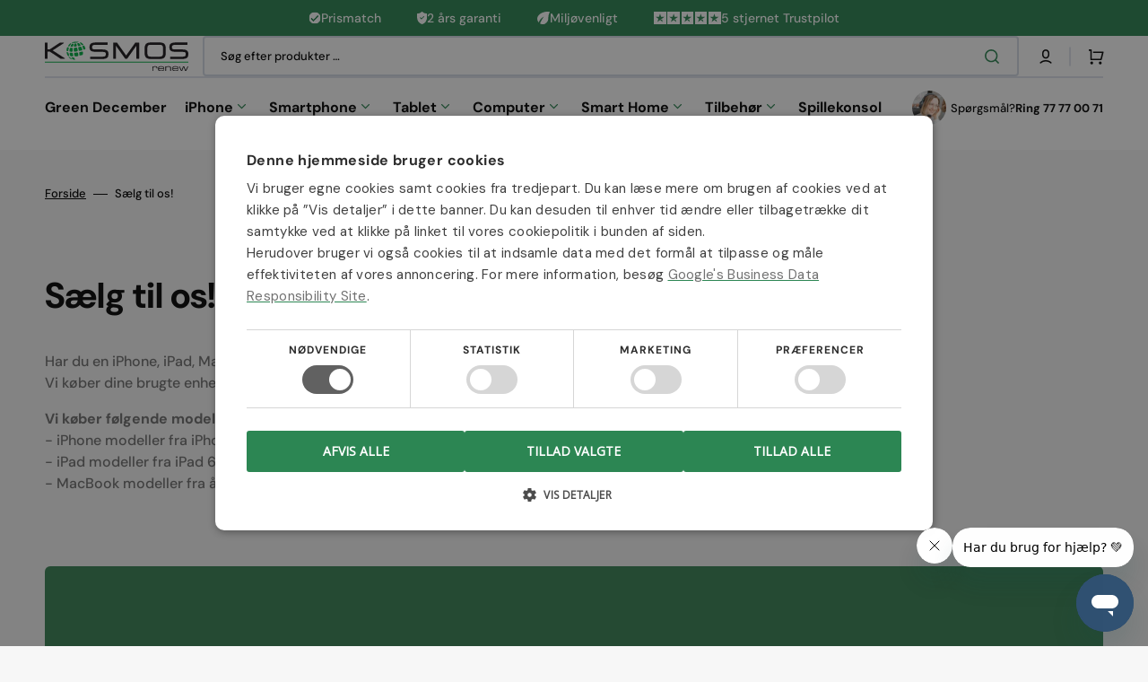

--- FILE ---
content_type: text/html; charset=utf-8
request_url: https://kosmosrenew.dk/pages/vi-koeber-dine-brugte-enheder
body_size: 42072
content:
<!doctype html>
<html class="no-js" lang="da" data-scheme="light">
  <head>
    <!-- Added by AVADA SEO Suite -->
    


<script>window.FPConfig = {};window.FPConfig.ignoreKeywords=["/cart","/account"]</script><link rel="canonical" href="https://kosmosrenew.dk/pages/vi-koeber-dine-brugte-enheder"><script>
  const avadaLightJsExclude = ['cdn.nfcube.com', 'assets/ecom.js', 'variant-title-king', 'linked_options_variants', 'smile-loader.js', 'smart-product-filter-search', 'rivo-loyalty-referrals', 'avada-cookie-consent', 'consentmo-gdpr', 'quinn'];
  const avadaLightJsInclude = ['https://www.googletagmanager.com/', 'https://connect.facebook.net/', 'https://business-api.tiktok.com/', 'https://static.klaviyo.com/'];
  window.AVADA_SPEED_BLACKLIST = avadaLightJsInclude.map(item => new RegExp(item, 'i'));
  window.AVADA_SPEED_WHITELIST = avadaLightJsExclude.map(item => new RegExp(item, 'i'));
</script>

<script>
  const isSpeedUpEnable = !1741336250130 || Date.now() < 1741336250130;
  if (isSpeedUpEnable) {
    const avadaSpeedUp=1;
    if(isSpeedUpEnable) {
  function _0x55aa(_0x575858,_0x2fd0be){const _0x30a92f=_0x1cb5();return _0x55aa=function(_0x4e8b41,_0xcd1690){_0x4e8b41=_0x4e8b41-(0xb5e+0xd*0x147+-0x1b1a);let _0x1c09f7=_0x30a92f[_0x4e8b41];return _0x1c09f7;},_0x55aa(_0x575858,_0x2fd0be);}(function(_0x4ad4dc,_0x42545f){const _0x5c7741=_0x55aa,_0x323f4d=_0x4ad4dc();while(!![]){try{const _0x588ea5=parseInt(_0x5c7741(0x10c))/(0xb6f+-0x1853+0xce5)*(-parseInt(_0x5c7741(0x157))/(-0x2363*0x1+0x1dd4+0x591*0x1))+-parseInt(_0x5c7741(0x171))/(0x269b+-0xeb+-0xf*0x283)*(parseInt(_0x5c7741(0x116))/(0x2e1+0x1*0x17b3+-0x110*0x19))+-parseInt(_0x5c7741(0x147))/(-0x1489+-0x312*0x6+0x26fa*0x1)+-parseInt(_0x5c7741(0xfa))/(-0x744+0x1*0xb5d+-0x413)*(-parseInt(_0x5c7741(0x102))/(-0x1e87+0x9e*-0x16+0x2c22))+parseInt(_0x5c7741(0x136))/(0x1e2d+0x1498+-0x1a3*0x1f)+parseInt(_0x5c7741(0x16e))/(0x460+0x1d96+0x3*-0xb4f)*(-parseInt(_0x5c7741(0xe3))/(-0x9ca+-0x1*-0x93f+0x1*0x95))+parseInt(_0x5c7741(0xf8))/(-0x1f73*0x1+0x6*-0x510+0x3dde);if(_0x588ea5===_0x42545f)break;else _0x323f4d['push'](_0x323f4d['shift']());}catch(_0x5d6d7e){_0x323f4d['push'](_0x323f4d['shift']());}}}(_0x1cb5,-0x193549+0x5dc3*-0x31+-0x2f963*-0x13),(function(){const _0x5cb2b4=_0x55aa,_0x23f9e9={'yXGBq':function(_0x237aef,_0x385938){return _0x237aef!==_0x385938;},'XduVF':function(_0x21018d,_0x56ff60){return _0x21018d===_0x56ff60;},'RChnz':_0x5cb2b4(0xf4)+_0x5cb2b4(0xe9)+_0x5cb2b4(0x14a),'TAsuR':function(_0xe21eca,_0x33e114){return _0xe21eca%_0x33e114;},'EvLYw':function(_0x1326ad,_0x261d04){return _0x1326ad!==_0x261d04;},'nnhAQ':_0x5cb2b4(0x107),'swpMF':_0x5cb2b4(0x16d),'plMMu':_0x5cb2b4(0xe8)+_0x5cb2b4(0x135),'PqBPA':function(_0x2ba85c,_0x35b541){return _0x2ba85c<_0x35b541;},'NKPCA':_0x5cb2b4(0xfc),'TINqh':function(_0x4116e3,_0x3ffd02,_0x2c8722){return _0x4116e3(_0x3ffd02,_0x2c8722);},'BAueN':_0x5cb2b4(0x120),'NgloT':_0x5cb2b4(0x14c),'ThSSU':function(_0xeb212a,_0x4341c1){return _0xeb212a+_0x4341c1;},'lDDHN':function(_0x4a1a48,_0x45ebfb){return _0x4a1a48 instanceof _0x45ebfb;},'toAYB':function(_0xcf0fa9,_0xf5fa6a){return _0xcf0fa9 instanceof _0xf5fa6a;},'VMiyW':function(_0x5300e4,_0x44e0f4){return _0x5300e4(_0x44e0f4);},'iyhbw':_0x5cb2b4(0x119),'zuWfR':function(_0x19c3e4,_0x4ee6e8){return _0x19c3e4<_0x4ee6e8;},'vEmrv':function(_0xd798cf,_0x5ea2dd){return _0xd798cf!==_0x5ea2dd;},'yxERj':function(_0x24b03b,_0x5aa292){return _0x24b03b||_0x5aa292;},'MZpwM':_0x5cb2b4(0x110)+_0x5cb2b4(0x109)+'pt','IeUHK':function(_0x5a4c7e,_0x2edf70){return _0x5a4c7e-_0x2edf70;},'Idvge':function(_0x3b526e,_0x36b469){return _0x3b526e<_0x36b469;},'qRwfm':_0x5cb2b4(0x16b)+_0x5cb2b4(0xf1),'CvXDN':function(_0x4b4208,_0x1db216){return _0x4b4208<_0x1db216;},'acPIM':function(_0x7d44b7,_0x3020d2){return _0x7d44b7(_0x3020d2);},'MyLMO':function(_0x22d4b2,_0xe7a6a0){return _0x22d4b2<_0xe7a6a0;},'boDyh':function(_0x176992,_0x346381,_0xab7fc){return _0x176992(_0x346381,_0xab7fc);},'ZANXD':_0x5cb2b4(0x10f)+_0x5cb2b4(0x12a)+_0x5cb2b4(0x142),'CXwRZ':_0x5cb2b4(0x123)+_0x5cb2b4(0x15f),'AuMHM':_0x5cb2b4(0x161),'KUuFZ':_0x5cb2b4(0xe6),'MSwtw':_0x5cb2b4(0x13a),'ERvPB':_0x5cb2b4(0x134),'ycTDj':_0x5cb2b4(0x15b),'Tvhir':_0x5cb2b4(0x154)},_0x469be1=_0x23f9e9[_0x5cb2b4(0x153)],_0x36fe07={'blacklist':window[_0x5cb2b4(0x11f)+_0x5cb2b4(0x115)+'T'],'whitelist':window[_0x5cb2b4(0x11f)+_0x5cb2b4(0x13e)+'T']},_0x26516a={'blacklisted':[]},_0x34e4a6=(_0x2be2f5,_0x25b3b2)=>{const _0x80dd2=_0x5cb2b4;if(_0x2be2f5&&(!_0x25b3b2||_0x23f9e9[_0x80dd2(0x13b)](_0x25b3b2,_0x469be1))&&(!_0x36fe07[_0x80dd2(0x170)]||_0x36fe07[_0x80dd2(0x170)][_0x80dd2(0x151)](_0xa5c7cf=>_0xa5c7cf[_0x80dd2(0x12b)](_0x2be2f5)))&&(!_0x36fe07[_0x80dd2(0x165)]||_0x36fe07[_0x80dd2(0x165)][_0x80dd2(0x156)](_0x4e2570=>!_0x4e2570[_0x80dd2(0x12b)](_0x2be2f5)))&&_0x23f9e9[_0x80dd2(0xf7)](avadaSpeedUp,0x5*0x256+-0x1*0x66c+-0x542+0.5)&&_0x2be2f5[_0x80dd2(0x137)](_0x23f9e9[_0x80dd2(0xe7)])){const _0x413c89=_0x2be2f5[_0x80dd2(0x16c)];return _0x23f9e9[_0x80dd2(0xf7)](_0x23f9e9[_0x80dd2(0x11e)](_0x413c89,-0x1deb*-0x1+0xf13+-0x2cfc),0x1176+-0x78b*0x5+0x1441);}return _0x2be2f5&&(!_0x25b3b2||_0x23f9e9[_0x80dd2(0xed)](_0x25b3b2,_0x469be1))&&(!_0x36fe07[_0x80dd2(0x170)]||_0x36fe07[_0x80dd2(0x170)][_0x80dd2(0x151)](_0x3d689d=>_0x3d689d[_0x80dd2(0x12b)](_0x2be2f5)))&&(!_0x36fe07[_0x80dd2(0x165)]||_0x36fe07[_0x80dd2(0x165)][_0x80dd2(0x156)](_0x26a7b3=>!_0x26a7b3[_0x80dd2(0x12b)](_0x2be2f5)));},_0x11462f=function(_0x42927f){const _0x346823=_0x5cb2b4,_0x5426ae=_0x42927f[_0x346823(0x159)+'te'](_0x23f9e9[_0x346823(0x14e)]);return _0x36fe07[_0x346823(0x170)]&&_0x36fe07[_0x346823(0x170)][_0x346823(0x156)](_0x107b0d=>!_0x107b0d[_0x346823(0x12b)](_0x5426ae))||_0x36fe07[_0x346823(0x165)]&&_0x36fe07[_0x346823(0x165)][_0x346823(0x151)](_0x1e7160=>_0x1e7160[_0x346823(0x12b)](_0x5426ae));},_0x39299f=new MutationObserver(_0x45c995=>{const _0x21802a=_0x5cb2b4,_0x3bc801={'mafxh':function(_0x6f9c57,_0x229989){const _0x9d39b1=_0x55aa;return _0x23f9e9[_0x9d39b1(0xf7)](_0x6f9c57,_0x229989);},'SrchE':_0x23f9e9[_0x21802a(0xe2)],'pvjbV':_0x23f9e9[_0x21802a(0xf6)]};for(let _0x333494=-0x7d7+-0x893+0x106a;_0x23f9e9[_0x21802a(0x158)](_0x333494,_0x45c995[_0x21802a(0x16c)]);_0x333494++){const {addedNodes:_0x1b685b}=_0x45c995[_0x333494];for(let _0x2f087=0x1f03+0x84b+0x1*-0x274e;_0x23f9e9[_0x21802a(0x158)](_0x2f087,_0x1b685b[_0x21802a(0x16c)]);_0x2f087++){const _0x4e5bac=_0x1b685b[_0x2f087];if(_0x23f9e9[_0x21802a(0xf7)](_0x4e5bac[_0x21802a(0x121)],-0x1f3a+-0x1*0x1b93+-0x3*-0x139a)&&_0x23f9e9[_0x21802a(0xf7)](_0x4e5bac[_0x21802a(0x152)],_0x23f9e9[_0x21802a(0xe0)])){const _0x5d9a67=_0x4e5bac[_0x21802a(0x107)],_0x3fb522=_0x4e5bac[_0x21802a(0x16d)];if(_0x23f9e9[_0x21802a(0x103)](_0x34e4a6,_0x5d9a67,_0x3fb522)){_0x26516a[_0x21802a(0x160)+'d'][_0x21802a(0x128)]([_0x4e5bac,_0x4e5bac[_0x21802a(0x16d)]]),_0x4e5bac[_0x21802a(0x16d)]=_0x469be1;const _0x1e52da=function(_0x2c95ff){const _0x359b13=_0x21802a;if(_0x3bc801[_0x359b13(0x118)](_0x4e5bac[_0x359b13(0x159)+'te'](_0x3bc801[_0x359b13(0x166)]),_0x469be1))_0x2c95ff[_0x359b13(0x112)+_0x359b13(0x150)]();_0x4e5bac[_0x359b13(0xec)+_0x359b13(0x130)](_0x3bc801[_0x359b13(0xe4)],_0x1e52da);};_0x4e5bac[_0x21802a(0x12d)+_0x21802a(0x163)](_0x23f9e9[_0x21802a(0xf6)],_0x1e52da),_0x4e5bac[_0x21802a(0x12c)+_0x21802a(0x131)]&&_0x4e5bac[_0x21802a(0x12c)+_0x21802a(0x131)][_0x21802a(0x11a)+'d'](_0x4e5bac);}}}}});_0x39299f[_0x5cb2b4(0x105)](document[_0x5cb2b4(0x10b)+_0x5cb2b4(0x16a)],{'childList':!![],'subtree':!![]});const _0x2910a9=/[|\\{}()\[\]^$+*?.]/g,_0xa9f173=function(..._0x1baa33){const _0x3053cc=_0x5cb2b4,_0x2e6f61={'mMWha':function(_0x158c76,_0x5c404b){const _0x25a05c=_0x55aa;return _0x23f9e9[_0x25a05c(0xf7)](_0x158c76,_0x5c404b);},'BXirI':_0x23f9e9[_0x3053cc(0x141)],'COGok':function(_0x421bf7,_0x55453a){const _0x4fd417=_0x3053cc;return _0x23f9e9[_0x4fd417(0x167)](_0x421bf7,_0x55453a);},'XLSAp':function(_0x193984,_0x35c446){const _0x5bbecf=_0x3053cc;return _0x23f9e9[_0x5bbecf(0xed)](_0x193984,_0x35c446);},'EygRw':function(_0xfbb69c,_0x21b15d){const _0xe5c840=_0x3053cc;return _0x23f9e9[_0xe5c840(0x104)](_0xfbb69c,_0x21b15d);},'xZuNx':_0x23f9e9[_0x3053cc(0x139)],'SBUaW':function(_0x5739bf,_0x2c2fab){const _0x42cbb1=_0x3053cc;return _0x23f9e9[_0x42cbb1(0x172)](_0x5739bf,_0x2c2fab);},'EAoTR':function(_0x123b29,_0x5b29bf){const _0x2828d2=_0x3053cc;return _0x23f9e9[_0x2828d2(0x11d)](_0x123b29,_0x5b29bf);},'cdYdq':_0x23f9e9[_0x3053cc(0x14e)],'WzJcf':_0x23f9e9[_0x3053cc(0xe2)],'nytPK':function(_0x53f733,_0x4ad021){const _0x4f0333=_0x3053cc;return _0x23f9e9[_0x4f0333(0x148)](_0x53f733,_0x4ad021);},'oUrHG':_0x23f9e9[_0x3053cc(0x14d)],'dnxjX':function(_0xed6b5f,_0x573f55){const _0x57aa03=_0x3053cc;return _0x23f9e9[_0x57aa03(0x15a)](_0xed6b5f,_0x573f55);}};_0x23f9e9[_0x3053cc(0x15d)](_0x1baa33[_0x3053cc(0x16c)],-0x1a3*-0x9+-0xf9*0xb+-0x407*0x1)?(_0x36fe07[_0x3053cc(0x170)]=[],_0x36fe07[_0x3053cc(0x165)]=[]):(_0x36fe07[_0x3053cc(0x170)]&&(_0x36fe07[_0x3053cc(0x170)]=_0x36fe07[_0x3053cc(0x170)][_0x3053cc(0x106)](_0xa8e001=>_0x1baa33[_0x3053cc(0x156)](_0x4a8a28=>{const _0x2e425b=_0x3053cc;if(_0x2e6f61[_0x2e425b(0x111)](typeof _0x4a8a28,_0x2e6f61[_0x2e425b(0x155)]))return!_0xa8e001[_0x2e425b(0x12b)](_0x4a8a28);else{if(_0x2e6f61[_0x2e425b(0xeb)](_0x4a8a28,RegExp))return _0x2e6f61[_0x2e425b(0x145)](_0xa8e001[_0x2e425b(0xdf)](),_0x4a8a28[_0x2e425b(0xdf)]());}}))),_0x36fe07[_0x3053cc(0x165)]&&(_0x36fe07[_0x3053cc(0x165)]=[..._0x36fe07[_0x3053cc(0x165)],..._0x1baa33[_0x3053cc(0xff)](_0x4e4c02=>{const _0x7c755c=_0x3053cc;if(_0x23f9e9[_0x7c755c(0xf7)](typeof _0x4e4c02,_0x23f9e9[_0x7c755c(0x141)])){const _0x932437=_0x4e4c02[_0x7c755c(0xea)](_0x2910a9,_0x23f9e9[_0x7c755c(0x16f)]),_0x34e686=_0x23f9e9[_0x7c755c(0xf0)](_0x23f9e9[_0x7c755c(0xf0)]('.*',_0x932437),'.*');if(_0x36fe07[_0x7c755c(0x165)][_0x7c755c(0x156)](_0x21ef9a=>_0x21ef9a[_0x7c755c(0xdf)]()!==_0x34e686[_0x7c755c(0xdf)]()))return new RegExp(_0x34e686);}else{if(_0x23f9e9[_0x7c755c(0x117)](_0x4e4c02,RegExp)){if(_0x36fe07[_0x7c755c(0x165)][_0x7c755c(0x156)](_0x5a3f09=>_0x5a3f09[_0x7c755c(0xdf)]()!==_0x4e4c02[_0x7c755c(0xdf)]()))return _0x4e4c02;}}return null;})[_0x3053cc(0x106)](Boolean)]));const _0x3eeb55=document[_0x3053cc(0x11b)+_0x3053cc(0x10e)](_0x23f9e9[_0x3053cc(0xf0)](_0x23f9e9[_0x3053cc(0xf0)](_0x23f9e9[_0x3053cc(0x122)],_0x469be1),'"]'));for(let _0xf831f7=-0x21aa+-0x1793+0x393d*0x1;_0x23f9e9[_0x3053cc(0x14b)](_0xf831f7,_0x3eeb55[_0x3053cc(0x16c)]);_0xf831f7++){const _0x5868cb=_0x3eeb55[_0xf831f7];_0x23f9e9[_0x3053cc(0x132)](_0x11462f,_0x5868cb)&&(_0x26516a[_0x3053cc(0x160)+'d'][_0x3053cc(0x128)]([_0x5868cb,_0x23f9e9[_0x3053cc(0x14d)]]),_0x5868cb[_0x3053cc(0x12c)+_0x3053cc(0x131)][_0x3053cc(0x11a)+'d'](_0x5868cb));}let _0xdf8cd0=-0x17da+0x2461+-0xc87*0x1;[..._0x26516a[_0x3053cc(0x160)+'d']][_0x3053cc(0x10d)](([_0x226aeb,_0x33eaa7],_0xe33bca)=>{const _0x2aa7bf=_0x3053cc;if(_0x2e6f61[_0x2aa7bf(0x143)](_0x11462f,_0x226aeb)){const _0x41da0d=document[_0x2aa7bf(0x11c)+_0x2aa7bf(0x131)](_0x2e6f61[_0x2aa7bf(0x127)]);for(let _0x6784c7=0xd7b+-0xaa5+-0x2d6;_0x2e6f61[_0x2aa7bf(0x164)](_0x6784c7,_0x226aeb[_0x2aa7bf(0xe5)][_0x2aa7bf(0x16c)]);_0x6784c7++){const _0x4ca758=_0x226aeb[_0x2aa7bf(0xe5)][_0x6784c7];_0x2e6f61[_0x2aa7bf(0x12f)](_0x4ca758[_0x2aa7bf(0x133)],_0x2e6f61[_0x2aa7bf(0x13f)])&&_0x2e6f61[_0x2aa7bf(0x145)](_0x4ca758[_0x2aa7bf(0x133)],_0x2e6f61[_0x2aa7bf(0x100)])&&_0x41da0d[_0x2aa7bf(0xe1)+'te'](_0x4ca758[_0x2aa7bf(0x133)],_0x226aeb[_0x2aa7bf(0xe5)][_0x6784c7][_0x2aa7bf(0x12e)]);}_0x41da0d[_0x2aa7bf(0xe1)+'te'](_0x2e6f61[_0x2aa7bf(0x13f)],_0x226aeb[_0x2aa7bf(0x107)]),_0x41da0d[_0x2aa7bf(0xe1)+'te'](_0x2e6f61[_0x2aa7bf(0x100)],_0x2e6f61[_0x2aa7bf(0x101)](_0x33eaa7,_0x2e6f61[_0x2aa7bf(0x126)])),document[_0x2aa7bf(0x113)][_0x2aa7bf(0x146)+'d'](_0x41da0d),_0x26516a[_0x2aa7bf(0x160)+'d'][_0x2aa7bf(0x162)](_0x2e6f61[_0x2aa7bf(0x13d)](_0xe33bca,_0xdf8cd0),-0x105d*0x2+0x1*-0xeaa+0x2f65),_0xdf8cd0++;}}),_0x36fe07[_0x3053cc(0x170)]&&_0x23f9e9[_0x3053cc(0xf3)](_0x36fe07[_0x3053cc(0x170)][_0x3053cc(0x16c)],0x10f2+-0x1a42+0x951)&&_0x39299f[_0x3053cc(0x15c)]();},_0x4c2397=document[_0x5cb2b4(0x11c)+_0x5cb2b4(0x131)],_0x573f89={'src':Object[_0x5cb2b4(0x14f)+_0x5cb2b4(0xfd)+_0x5cb2b4(0x144)](HTMLScriptElement[_0x5cb2b4(0xf9)],_0x23f9e9[_0x5cb2b4(0x14e)]),'type':Object[_0x5cb2b4(0x14f)+_0x5cb2b4(0xfd)+_0x5cb2b4(0x144)](HTMLScriptElement[_0x5cb2b4(0xf9)],_0x23f9e9[_0x5cb2b4(0xe2)])};document[_0x5cb2b4(0x11c)+_0x5cb2b4(0x131)]=function(..._0x4db605){const _0x1480b5=_0x5cb2b4,_0x3a6982={'KNNxG':function(_0x32fa39,_0x2a57e4,_0x3cc08f){const _0x5ead12=_0x55aa;return _0x23f9e9[_0x5ead12(0x169)](_0x32fa39,_0x2a57e4,_0x3cc08f);}};if(_0x23f9e9[_0x1480b5(0x13b)](_0x4db605[-0x4*-0x376+0x4*0x2f+-0xe94][_0x1480b5(0x140)+'e'](),_0x23f9e9[_0x1480b5(0x139)]))return _0x4c2397[_0x1480b5(0x114)](document)(..._0x4db605);const _0x2f091d=_0x4c2397[_0x1480b5(0x114)](document)(..._0x4db605);try{Object[_0x1480b5(0xf2)+_0x1480b5(0x149)](_0x2f091d,{'src':{..._0x573f89[_0x1480b5(0x107)],'set'(_0x3ae2bc){const _0x5d6fdc=_0x1480b5;_0x3a6982[_0x5d6fdc(0x129)](_0x34e4a6,_0x3ae2bc,_0x2f091d[_0x5d6fdc(0x16d)])&&_0x573f89[_0x5d6fdc(0x16d)][_0x5d6fdc(0x10a)][_0x5d6fdc(0x125)](this,_0x469be1),_0x573f89[_0x5d6fdc(0x107)][_0x5d6fdc(0x10a)][_0x5d6fdc(0x125)](this,_0x3ae2bc);}},'type':{..._0x573f89[_0x1480b5(0x16d)],'get'(){const _0x436e9e=_0x1480b5,_0x4b63b9=_0x573f89[_0x436e9e(0x16d)][_0x436e9e(0xfb)][_0x436e9e(0x125)](this);if(_0x23f9e9[_0x436e9e(0xf7)](_0x4b63b9,_0x469be1)||_0x23f9e9[_0x436e9e(0x103)](_0x34e4a6,this[_0x436e9e(0x107)],_0x4b63b9))return null;return _0x4b63b9;},'set'(_0x174ea3){const _0x1dff57=_0x1480b5,_0xa2fd13=_0x23f9e9[_0x1dff57(0x103)](_0x34e4a6,_0x2f091d[_0x1dff57(0x107)],_0x2f091d[_0x1dff57(0x16d)])?_0x469be1:_0x174ea3;_0x573f89[_0x1dff57(0x16d)][_0x1dff57(0x10a)][_0x1dff57(0x125)](this,_0xa2fd13);}}}),_0x2f091d[_0x1480b5(0xe1)+'te']=function(_0x5b0870,_0x8c60d5){const _0xab22d4=_0x1480b5;if(_0x23f9e9[_0xab22d4(0xf7)](_0x5b0870,_0x23f9e9[_0xab22d4(0xe2)])||_0x23f9e9[_0xab22d4(0xf7)](_0x5b0870,_0x23f9e9[_0xab22d4(0x14e)]))_0x2f091d[_0x5b0870]=_0x8c60d5;else HTMLScriptElement[_0xab22d4(0xf9)][_0xab22d4(0xe1)+'te'][_0xab22d4(0x125)](_0x2f091d,_0x5b0870,_0x8c60d5);};}catch(_0x5a9461){console[_0x1480b5(0x168)](_0x23f9e9[_0x1480b5(0xef)],_0x5a9461);}return _0x2f091d;};const _0x5883c5=[_0x23f9e9[_0x5cb2b4(0xfe)],_0x23f9e9[_0x5cb2b4(0x13c)],_0x23f9e9[_0x5cb2b4(0xf5)],_0x23f9e9[_0x5cb2b4(0x15e)],_0x23f9e9[_0x5cb2b4(0x138)],_0x23f9e9[_0x5cb2b4(0x124)]],_0x4ab8d2=_0x5883c5[_0x5cb2b4(0xff)](_0x439d08=>{return{'type':_0x439d08,'listener':()=>_0xa9f173(),'options':{'passive':!![]}};});_0x4ab8d2[_0x5cb2b4(0x10d)](_0x4d3535=>{const _0x3882ab=_0x5cb2b4;document[_0x3882ab(0x12d)+_0x3882ab(0x163)](_0x4d3535[_0x3882ab(0x16d)],_0x4d3535[_0x3882ab(0xee)],_0x4d3535[_0x3882ab(0x108)]);});}()));function _0x1cb5(){const _0x15f8e0=['ault','some','tagName','CXwRZ','wheel','BXirI','every','6lYvYYX','PqBPA','getAttribu','IeUHK','touchstart','disconnect','Idvge','ERvPB','/blocked','blackliste','keydown','splice','stener','SBUaW','whitelist','SrchE','toAYB','warn','boDyh','ement','script[typ','length','type','346347wGqEBH','NgloT','blacklist','33OVoYHk','zuWfR','toString','NKPCA','setAttribu','swpMF','230EEqEiq','pvjbV','attributes','mousemove','RChnz','beforescri','y.com/exte','replace','COGok','removeEven','EvLYw','listener','ZANXD','ThSSU','e="','defineProp','MyLMO','cdn.shopif','MSwtw','plMMu','XduVF','22621984JRJQxz','prototype','8818116NVbcZr','get','SCRIPT','ertyDescri','AuMHM','map','WzJcf','nytPK','7kiZatp','TINqh','VMiyW','observe','filter','src','options','n/javascri','set','documentEl','478083wuqgQV','forEach','torAll','Avada cann','applicatio','mMWha','preventDef','head','bind','D_BLACKLIS','75496skzGVx','lDDHN','mafxh','script','removeChil','querySelec','createElem','vEmrv','TAsuR','AVADA_SPEE','string','nodeType','qRwfm','javascript','Tvhir','call','oUrHG','xZuNx','push','KNNxG','ot lazy lo','test','parentElem','addEventLi','value','EAoTR','tListener','ent','acPIM','name','touchmove','ptexecute','6968312SmqlIb','includes','ycTDj','iyhbw','touchend','yXGBq','KUuFZ','dnxjX','D_WHITELIS','cdYdq','toLowerCas','BAueN','ad script','EygRw','ptor','XLSAp','appendChil','4975500NoPAFA','yxERj','erties','nsions','CvXDN','\$&','MZpwM','nnhAQ','getOwnProp'];_0x1cb5=function(){return _0x15f8e0;};return _0x1cb5();}
}
    class LightJsLoader{constructor(e){this.jQs=[],this.listener=this.handleListener.bind(this,e),this.scripts=["default","defer","async"].reduce(((e,t)=>({...e,[t]:[]})),{});const t=this;e.forEach((e=>window.addEventListener(e,t.listener,{passive:!0})))}handleListener(e){const t=this;return e.forEach((e=>window.removeEventListener(e,t.listener))),"complete"===document.readyState?this.handleDOM():document.addEventListener("readystatechange",(e=>{if("complete"===e.target.readyState)return setTimeout(t.handleDOM.bind(t),1)}))}async handleDOM(){this.suspendEvent(),this.suspendJQuery(),this.findScripts(),this.preloadScripts();for(const e of Object.keys(this.scripts))await this.replaceScripts(this.scripts[e]);for(const e of["DOMContentLoaded","readystatechange"])await this.requestRepaint(),document.dispatchEvent(new Event("lightJS-"+e));document.lightJSonreadystatechange&&document.lightJSonreadystatechange();for(const e of["DOMContentLoaded","load"])await this.requestRepaint(),window.dispatchEvent(new Event("lightJS-"+e));await this.requestRepaint(),window.lightJSonload&&window.lightJSonload(),await this.requestRepaint(),this.jQs.forEach((e=>e(window).trigger("lightJS-jquery-load"))),window.dispatchEvent(new Event("lightJS-pageshow")),await this.requestRepaint(),window.lightJSonpageshow&&window.lightJSonpageshow()}async requestRepaint(){return new Promise((e=>requestAnimationFrame(e)))}findScripts(){document.querySelectorAll("script[type=lightJs]").forEach((e=>{e.hasAttribute("src")?e.hasAttribute("async")&&e.async?this.scripts.async.push(e):e.hasAttribute("defer")&&e.defer?this.scripts.defer.push(e):this.scripts.default.push(e):this.scripts.default.push(e)}))}preloadScripts(){const e=this,t=Object.keys(this.scripts).reduce(((t,n)=>[...t,...e.scripts[n]]),[]),n=document.createDocumentFragment();t.forEach((e=>{const t=e.getAttribute("src");if(!t)return;const s=document.createElement("link");s.href=t,s.rel="preload",s.as="script",n.appendChild(s)})),document.head.appendChild(n)}async replaceScripts(e){let t;for(;t=e.shift();)await this.requestRepaint(),new Promise((e=>{const n=document.createElement("script");[...t.attributes].forEach((e=>{"type"!==e.nodeName&&n.setAttribute(e.nodeName,e.nodeValue)})),t.hasAttribute("src")?(n.addEventListener("load",e),n.addEventListener("error",e)):(n.text=t.text,e()),t.parentNode.replaceChild(n,t)}))}suspendEvent(){const e={};[{obj:document,name:"DOMContentLoaded"},{obj:window,name:"DOMContentLoaded"},{obj:window,name:"load"},{obj:window,name:"pageshow"},{obj:document,name:"readystatechange"}].map((t=>function(t,n){function s(n){return e[t].list.indexOf(n)>=0?"lightJS-"+n:n}e[t]||(e[t]={list:[n],add:t.addEventListener,remove:t.removeEventListener},t.addEventListener=(...n)=>{n[0]=s(n[0]),e[t].add.apply(t,n)},t.removeEventListener=(...n)=>{n[0]=s(n[0]),e[t].remove.apply(t,n)})}(t.obj,t.name))),[{obj:document,name:"onreadystatechange"},{obj:window,name:"onpageshow"}].map((e=>function(e,t){let n=e[t];Object.defineProperty(e,t,{get:()=>n||function(){},set:s=>{e["lightJS"+t]=n=s}})}(e.obj,e.name)))}suspendJQuery(){const e=this;let t=window.jQuery;Object.defineProperty(window,"jQuery",{get:()=>t,set(n){if(!n||!n.fn||!e.jQs.includes(n))return void(t=n);n.fn.ready=n.fn.init.prototype.ready=e=>{e.bind(document)(n)};const s=n.fn.on;n.fn.on=n.fn.init.prototype.on=function(...e){if(window!==this[0])return s.apply(this,e),this;const t=e=>e.split(" ").map((e=>"load"===e||0===e.indexOf("load.")?"lightJS-jquery-load":e)).join(" ");return"string"==typeof e[0]||e[0]instanceof String?(e[0]=t(e[0]),s.apply(this,e),this):("object"==typeof e[0]&&Object.keys(e[0]).forEach((n=>{delete Object.assign(e[0],{[t(n)]:e[0][n]})[n]})),s.apply(this,e),this)},e.jQs.push(n),t=n}})}}
new LightJsLoader(["keydown","mousemove","touchend","touchmove","touchstart","wheel"]);
  }
</script>

<!-- Added by AVADA SEO Suite: Breadcrumb Structured Data  -->
<script type="application/ld+json">{
  "@context": "https://schema.org",
  "@type": "BreadcrumbList",
  "itemListElement": [{
    "@type": "ListItem",
    "position": 1,
    "name": "Home",
    "item": "https://kosmosrenew.dk"
  }]
}
</script>
<!-- Added by AVADA SEO Suite -->

    <!-- /Added by AVADA SEO Suite -->
    <meta name="google-site-verification" content="AONdnVhqO1I5qDLp75yks_dMx_zTO6vWLKQJlElBob0">
    <!-- Codafweb CMP -->
    <script
      type="text/javascript"
      charset="UTF-8"
      src="//cdn.cookie-script.com/s/cdf3e4f3650e4e70f428ed3d86e8ac11.js"
    ></script>

    <meta charset="utf-8">
    <meta http-equiv="X-UA-Compatible" content="IE=edge">
    <meta name="viewport" content="width=device-width,initial-scale=1">
    <meta name="theme-color" content="">
    <link rel="canonical" href="https://kosmosrenew.dk/pages/vi-koeber-dine-brugte-enheder">
    <link rel="preconnect" href="https://cdn.shopify.com" crossorigin>

    <link rel="sitemap" type="application/xml" title="Sitemap" href="https://kosmosrenew.dk/sitemap.xml">
    <link rel="sitemap" type="application/xml" title="Post Sitemap" href="https://blog.kosmosrenew.dk/post-sitemap.xml">
    <link rel="sitemap" type="application/xml" title="Page Sitemap" href="https://blog.kosmosrenew.dk/page-sitemap.xml">
    <link
      rel="sitemap"
      type="application/xml"
      title="Category Sitemap"
      href="https://blog.kosmosrenew.dk/category-sitemap.xml"
    >

    <!-- Google Tag Manager -->
    <script>
      (function(w,d,s,l,i){w[l]=w[l]||[];w[l].push({'gtm.start':
      new Date().getTime(),event:'gtm.js'});var f=d.getElementsByTagName(s)[0],
      j=d.createElement(s),dl=l!='dataLayer'?'&l='+l:'';j.async=true;j.src=
      'https://www.googletagmanager.com/gtm.js?id='+i+dl;f.parentNode.insertBefore(j,f);
      })(window,document,'script','dataLayer','GTM-5G87GC7');
    </script>
    <!-- End Google Tag Manager -->

    <!-- Facebook Pixel Code -->
    <script>
      !function(f,b,e,v,n,t,s)
      {if(f.fbq)return;n=f.fbq=function(){n.callMethod?
      n.callMethod.apply(n,arguments):n.queue.push(arguments)};
      if(!f._fbq)f._fbq=n;n.push=n;n.loaded=!0;n.version='2.0';
      n.queue=[];t=b.createElement(e);t.async=!0;
      t.src=v;s=b.getElementsByTagName(e)[0];
      s.parentNode.insertBefore(t,s)}(window, document,'script',
      'https://connect.facebook.net/en_US/fbevents.js');
      fbq('init', '2234687093448921');
      fbq('track', 'PageView');
    </script>
    <!-- End Facebook Pixel Code -->

    <script type="text/javascript" src="//widget.trustpilot.com/bootstrap/v5/tp.widget.bootstrap.min.js" async></script>

    <!-- Zendesk Widget script -->
    <script
      id="ze-snippet"
      src="https://static.zdassets.com/ekr/snippet.js?key=c334bb3f-49c6-4f36-bee1-d2d74e14053e"
    ></script>
    <!-- End Zendesk Widget script --><link rel="icon" type="image/png" href="//kosmosrenew.dk/cdn/shop/files/kosmos-renew-favicon.png?crop=center&height=32&v=1692369733&width=32"><link rel="preconnect" href="https://fonts.shopifycdn.com" crossorigin><title>Sælg til os!</title>

    
      <meta name="description" content="Har du en iPhone, iPad, MacBook eller lignende liggende som du ikke længere har brug for, hvorfor så ikke sælge den til os?Vi køber dine brugte enheder og gir dig en fair konkurrencedygtig markedspris. Vi køber følgende modeller...- iPhone modeller fra iPhone XS og frem til den nyeste version (iPhone 15 pt.)- iPad mode">
    

    

<meta property="og:site_name" content="Kosmos Renew">
<meta property="og:url" content="https://kosmosrenew.dk/pages/vi-koeber-dine-brugte-enheder">
<meta property="og:title" content="Sælg til os!">
<meta property="og:type" content="website">
<meta property="og:description" content="Har du en iPhone, iPad, MacBook eller lignende liggende som du ikke længere har brug for, hvorfor så ikke sælge den til os?Vi køber dine brugte enheder og gir dig en fair konkurrencedygtig markedspris. Vi køber følgende modeller...- iPhone modeller fra iPhone XS og frem til den nyeste version (iPhone 15 pt.)- iPad mode"><meta property="og:image" content="http://kosmosrenew.dk/cdn/shop/files/Shopify_link_logo_512x512_1.png?v=1705660708">
  <meta property="og:image:secure_url" content="https://kosmosrenew.dk/cdn/shop/files/Shopify_link_logo_512x512_1.png?v=1705660708">
  <meta property="og:image:width" content="512">
  <meta property="og:image:height" content="512"><meta name="twitter:card" content="summary_large_image">
<meta name="twitter:title" content="Sælg til os!">
<meta name="twitter:description" content="Har du en iPhone, iPad, MacBook eller lignende liggende som du ikke længere har brug for, hvorfor så ikke sælge den til os?Vi køber dine brugte enheder og gir dig en fair konkurrencedygtig markedspris. Vi køber følgende modeller...- iPhone modeller fra iPhone XS og frem til den nyeste version (iPhone 15 pt.)- iPad mode">


    <script src="//kosmosrenew.dk/cdn/shop/t/18/assets/constants.aio.min.js?v=170840874836670530961749649779" defer="defer"></script>
    <script src="//kosmosrenew.dk/cdn/shop/t/18/assets/pubsub.aio.min.js?v=6865398548473540601749649847" defer="defer"></script>
    <script src="//kosmosrenew.dk/cdn/shop/t/18/assets/global.js?v=89659940096905481891749649803" defer="defer"></script>

    <script>window.performance && window.performance.mark && window.performance.mark('shopify.content_for_header.start');</script><meta name="facebook-domain-verification" content="csd10p9wuabv9irf6lest9m09fana0">
<meta id="shopify-digital-wallet" name="shopify-digital-wallet" content="/78618525987/digital_wallets/dialog">
<script async="async" src="/checkouts/internal/preloads.js?locale=da-DK"></script>
<script id="shopify-features" type="application/json">{"accessToken":"69fa674f33e9c6148173a69984849006","betas":["rich-media-storefront-analytics"],"domain":"kosmosrenew.dk","predictiveSearch":true,"shopId":78618525987,"locale":"da"}</script>
<script>var Shopify = Shopify || {};
Shopify.shop = "kosmos-renew.myshopify.com";
Shopify.locale = "da";
Shopify.currency = {"active":"DKK","rate":"1.0"};
Shopify.country = "DK";
Shopify.theme = {"name":"Kosmos Renew - ændring i pop up","id":182115074432,"schema_name":"Stockmart","schema_version":"1.0.3","theme_store_id":2105,"role":"main"};
Shopify.theme.handle = "null";
Shopify.theme.style = {"id":null,"handle":null};
Shopify.cdnHost = "kosmosrenew.dk/cdn";
Shopify.routes = Shopify.routes || {};
Shopify.routes.root = "/";</script>
<script type="module">!function(o){(o.Shopify=o.Shopify||{}).modules=!0}(window);</script>
<script>!function(o){function n(){var o=[];function n(){o.push(Array.prototype.slice.apply(arguments))}return n.q=o,n}var t=o.Shopify=o.Shopify||{};t.loadFeatures=n(),t.autoloadFeatures=n()}(window);</script>
<script id="shop-js-analytics" type="application/json">{"pageType":"page"}</script>
<script defer="defer" async type="module" src="//kosmosrenew.dk/cdn/shopifycloud/shop-js/modules/v2/client.init-shop-cart-sync_Cpms6RoW.da.esm.js"></script>
<script defer="defer" async type="module" src="//kosmosrenew.dk/cdn/shopifycloud/shop-js/modules/v2/chunk.common_BdV5zQJB.esm.js"></script>
<script type="module">
  await import("//kosmosrenew.dk/cdn/shopifycloud/shop-js/modules/v2/client.init-shop-cart-sync_Cpms6RoW.da.esm.js");
await import("//kosmosrenew.dk/cdn/shopifycloud/shop-js/modules/v2/chunk.common_BdV5zQJB.esm.js");

  window.Shopify.SignInWithShop?.initShopCartSync?.({"fedCMEnabled":true,"windoidEnabled":true});

</script>
<script>(function() {
  var isLoaded = false;
  function asyncLoad() {
    if (isLoaded) return;
    isLoaded = true;
    var urls = ["https:\/\/seo.apps.avada.io\/scripttag\/avada-seo-installed.js?shop=kosmos-renew.myshopify.com","https:\/\/cdn1.avada.io\/flying-pages\/module.js?shop=kosmos-renew.myshopify.com","https:\/\/ecommplugins-scripts.trustpilot.com\/v2.1\/js\/header.min.js?settings=eyJrZXkiOiJQUFJiYzZCNXczTkdYaWFpIiwicyI6Im5vbmUifQ==\u0026v=2.5\u0026shop=kosmos-renew.myshopify.com","https:\/\/ecommplugins-trustboxsettings.trustpilot.com\/kosmos-renew.myshopify.com.js?settings=1706173420568\u0026shop=kosmos-renew.myshopify.com"];
    for (var i = 0; i < urls.length; i++) {
      var s = document.createElement('script');
      if ((!1741336250130 || Date.now() < 1741336250130) &&
      (!window.AVADA_SPEED_BLACKLIST || window.AVADA_SPEED_BLACKLIST.some(pattern => pattern.test(s))) &&
      (!window.AVADA_SPEED_WHITELIST || window.AVADA_SPEED_WHITELIST.every(pattern => !pattern.test(s)))) s.type = 'lightJs'; else s.type = 'text/javascript';
      s.async = true;
      s.src = urls[i];
      var x = document.getElementsByTagName('script')[0];
      x.parentNode.insertBefore(s, x);
    }
  };
  if(window.attachEvent) {
    window.attachEvent('onload', asyncLoad);
  } else {
    window.addEventListener('load', asyncLoad, false);
  }
})();</script>
<script id="__st">var __st={"a":78618525987,"offset":3600,"reqid":"f6d87513-e821-4a41-aaac-11fe80910edb-1766113521","pageurl":"kosmosrenew.dk\/pages\/vi-koeber-dine-brugte-enheder","s":"pages-130985951523","u":"d87ae0eb1334","p":"page","rtyp":"page","rid":130985951523};</script>
<script>window.ShopifyPaypalV4VisibilityTracking = true;</script>
<script id="captcha-bootstrap">!function(){'use strict';const t='contact',e='account',n='new_comment',o=[[t,t],['blogs',n],['comments',n],[t,'customer']],c=[[e,'customer_login'],[e,'guest_login'],[e,'recover_customer_password'],[e,'create_customer']],r=t=>t.map((([t,e])=>`form[action*='/${t}']:not([data-nocaptcha='true']) input[name='form_type'][value='${e}']`)).join(','),a=t=>()=>t?[...document.querySelectorAll(t)].map((t=>t.form)):[];function s(){const t=[...o],e=r(t);return a(e)}const i='password',u='form_key',d=['recaptcha-v3-token','g-recaptcha-response','h-captcha-response',i],f=()=>{try{return window.sessionStorage}catch{return}},m='__shopify_v',_=t=>t.elements[u];function p(t,e,n=!1){try{const o=window.sessionStorage,c=JSON.parse(o.getItem(e)),{data:r}=function(t){const{data:e,action:n}=t;return t[m]||n?{data:e,action:n}:{data:t,action:n}}(c);for(const[e,n]of Object.entries(r))t.elements[e]&&(t.elements[e].value=n);n&&o.removeItem(e)}catch(o){console.error('form repopulation failed',{error:o})}}const l='form_type',E='cptcha';function T(t){t.dataset[E]=!0}const w=window,h=w.document,L='Shopify',v='ce_forms',y='captcha';let A=!1;((t,e)=>{const n=(g='f06e6c50-85a8-45c8-87d0-21a2b65856fe',I='https://cdn.shopify.com/shopifycloud/storefront-forms-hcaptcha/ce_storefront_forms_captcha_hcaptcha.v1.5.2.iife.js',D={infoText:'Beskyttet af hCaptcha',privacyText:'Beskyttelse af persondata',termsText:'Vilkår'},(t,e,n)=>{const o=w[L][v],c=o.bindForm;if(c)return c(t,g,e,D).then(n);var r;o.q.push([[t,g,e,D],n]),r=I,A||(h.body.append(Object.assign(h.createElement('script'),{id:'captcha-provider',async:!0,src:r})),A=!0)});var g,I,D;w[L]=w[L]||{},w[L][v]=w[L][v]||{},w[L][v].q=[],w[L][y]=w[L][y]||{},w[L][y].protect=function(t,e){n(t,void 0,e),T(t)},Object.freeze(w[L][y]),function(t,e,n,w,h,L){const[v,y,A,g]=function(t,e,n){const i=e?o:[],u=t?c:[],d=[...i,...u],f=r(d),m=r(i),_=r(d.filter((([t,e])=>n.includes(e))));return[a(f),a(m),a(_),s()]}(w,h,L),I=t=>{const e=t.target;return e instanceof HTMLFormElement?e:e&&e.form},D=t=>v().includes(t);t.addEventListener('submit',(t=>{const e=I(t);if(!e)return;const n=D(e)&&!e.dataset.hcaptchaBound&&!e.dataset.recaptchaBound,o=_(e),c=g().includes(e)&&(!o||!o.value);(n||c)&&t.preventDefault(),c&&!n&&(function(t){try{if(!f())return;!function(t){const e=f();if(!e)return;const n=_(t);if(!n)return;const o=n.value;o&&e.removeItem(o)}(t);const e=Array.from(Array(32),(()=>Math.random().toString(36)[2])).join('');!function(t,e){_(t)||t.append(Object.assign(document.createElement('input'),{type:'hidden',name:u})),t.elements[u].value=e}(t,e),function(t,e){const n=f();if(!n)return;const o=[...t.querySelectorAll(`input[type='${i}']`)].map((({name:t})=>t)),c=[...d,...o],r={};for(const[a,s]of new FormData(t).entries())c.includes(a)||(r[a]=s);n.setItem(e,JSON.stringify({[m]:1,action:t.action,data:r}))}(t,e)}catch(e){console.error('failed to persist form',e)}}(e),e.submit())}));const S=(t,e)=>{t&&!t.dataset[E]&&(n(t,e.some((e=>e===t))),T(t))};for(const o of['focusin','change'])t.addEventListener(o,(t=>{const e=I(t);D(e)&&S(e,y())}));const B=e.get('form_key'),M=e.get(l),P=B&&M;t.addEventListener('DOMContentLoaded',(()=>{const t=y();if(P)for(const e of t)e.elements[l].value===M&&p(e,B);[...new Set([...A(),...v().filter((t=>'true'===t.dataset.shopifyCaptcha))])].forEach((e=>S(e,t)))}))}(h,new URLSearchParams(w.location.search),n,t,e,['guest_login'])})(!0,!0)}();</script>
<script integrity="sha256-4kQ18oKyAcykRKYeNunJcIwy7WH5gtpwJnB7kiuLZ1E=" data-source-attribution="shopify.loadfeatures" defer="defer" src="//kosmosrenew.dk/cdn/shopifycloud/storefront/assets/storefront/load_feature-a0a9edcb.js" crossorigin="anonymous"></script>
<script data-source-attribution="shopify.dynamic_checkout.dynamic.init">var Shopify=Shopify||{};Shopify.PaymentButton=Shopify.PaymentButton||{isStorefrontPortableWallets:!0,init:function(){window.Shopify.PaymentButton.init=function(){};var t=document.createElement("script");t.src="https://kosmosrenew.dk/cdn/shopifycloud/portable-wallets/latest/portable-wallets.da.js",t.type="module",document.head.appendChild(t)}};
</script>
<script data-source-attribution="shopify.dynamic_checkout.buyer_consent">
  function portableWalletsHideBuyerConsent(e){var t=document.getElementById("shopify-buyer-consent"),n=document.getElementById("shopify-subscription-policy-button");t&&n&&(t.classList.add("hidden"),t.setAttribute("aria-hidden","true"),n.removeEventListener("click",e))}function portableWalletsShowBuyerConsent(e){var t=document.getElementById("shopify-buyer-consent"),n=document.getElementById("shopify-subscription-policy-button");t&&n&&(t.classList.remove("hidden"),t.removeAttribute("aria-hidden"),n.addEventListener("click",e))}window.Shopify?.PaymentButton&&(window.Shopify.PaymentButton.hideBuyerConsent=portableWalletsHideBuyerConsent,window.Shopify.PaymentButton.showBuyerConsent=portableWalletsShowBuyerConsent);
</script>
<script data-source-attribution="shopify.dynamic_checkout.cart.bootstrap">document.addEventListener("DOMContentLoaded",(function(){function t(){return document.querySelector("shopify-accelerated-checkout-cart, shopify-accelerated-checkout")}if(t())Shopify.PaymentButton.init();else{new MutationObserver((function(e,n){t()&&(Shopify.PaymentButton.init(),n.disconnect())})).observe(document.body,{childList:!0,subtree:!0})}}));
</script>
<script id="sections-script" data-sections="header" defer="defer" src="//kosmosrenew.dk/cdn/shop/t/18/compiled_assets/scripts.js?10983"></script>
<script>window.performance && window.performance.mark && window.performance.mark('shopify.content_for_header.end');</script>


    <style data-shopify>
      @font-face {
  font-family: "DM Sans";
  font-weight: 500;
  font-style: normal;
  font-display: swap;
  src: url("//kosmosrenew.dk/cdn/fonts/dm_sans/dmsans_n5.8a0f1984c77eb7186ceb87c4da2173ff65eb012e.woff2") format("woff2"),
       url("//kosmosrenew.dk/cdn/fonts/dm_sans/dmsans_n5.9ad2e755a89e15b3d6c53259daad5fc9609888e6.woff") format("woff");
}

      @font-face {
  font-family: "DM Sans";
  font-weight: 700;
  font-style: normal;
  font-display: swap;
  src: url("//kosmosrenew.dk/cdn/fonts/dm_sans/dmsans_n7.97e21d81502002291ea1de8aefb79170c6946ce5.woff2") format("woff2"),
       url("//kosmosrenew.dk/cdn/fonts/dm_sans/dmsans_n7.af5c214f5116410ca1d53a2090665620e78e2e1b.woff") format("woff");
}

      @font-face {
  font-family: "DM Sans";
  font-weight: 700;
  font-style: normal;
  font-display: swap;
  src: url("//kosmosrenew.dk/cdn/fonts/dm_sans/dmsans_n7.97e21d81502002291ea1de8aefb79170c6946ce5.woff2") format("woff2"),
       url("//kosmosrenew.dk/cdn/fonts/dm_sans/dmsans_n7.af5c214f5116410ca1d53a2090665620e78e2e1b.woff") format("woff");
}

      @font-face {
  font-family: "DM Sans";
  font-weight: 700;
  font-style: normal;
  font-display: swap;
  src: url("//kosmosrenew.dk/cdn/fonts/dm_sans/dmsans_n7.97e21d81502002291ea1de8aefb79170c6946ce5.woff2") format("woff2"),
       url("//kosmosrenew.dk/cdn/fonts/dm_sans/dmsans_n7.af5c214f5116410ca1d53a2090665620e78e2e1b.woff") format("woff");
}

      @font-face {
  font-family: "DM Sans";
  font-weight: 700;
  font-style: normal;
  font-display: swap;
  src: url("//kosmosrenew.dk/cdn/fonts/dm_sans/dmsans_n7.97e21d81502002291ea1de8aefb79170c6946ce5.woff2") format("woff2"),
       url("//kosmosrenew.dk/cdn/fonts/dm_sans/dmsans_n7.af5c214f5116410ca1d53a2090665620e78e2e1b.woff") format("woff");
}

      @font-face {
  font-family: "DM Sans";
  font-weight: 300;
  font-style: normal;
  font-display: swap;
  src: url("//kosmosrenew.dk/cdn/fonts/dm_sans/dmsans_n3.d218434bb518134511e5205d90c23cfb8a1b261b.woff2") format("woff2"),
       url("//kosmosrenew.dk/cdn/fonts/dm_sans/dmsans_n3.0c324a11de656e0e3f656188ad5de9ff34f70c04.woff") format("woff");
}

      @font-face {
  font-family: "DM Sans";
  font-weight: 400;
  font-style: normal;
  font-display: swap;
  src: url("//kosmosrenew.dk/cdn/fonts/dm_sans/dmsans_n4.ec80bd4dd7e1a334c969c265873491ae56018d72.woff2") format("woff2"),
       url("//kosmosrenew.dk/cdn/fonts/dm_sans/dmsans_n4.87bdd914d8a61247b911147ae68e754d695c58a6.woff") format("woff");
}

      @font-face {
  font-family: "DM Sans";
  font-weight: 500;
  font-style: normal;
  font-display: swap;
  src: url("//kosmosrenew.dk/cdn/fonts/dm_sans/dmsans_n5.8a0f1984c77eb7186ceb87c4da2173ff65eb012e.woff2") format("woff2"),
       url("//kosmosrenew.dk/cdn/fonts/dm_sans/dmsans_n5.9ad2e755a89e15b3d6c53259daad5fc9609888e6.woff") format("woff");
}

      @font-face {
  font-family: "DM Sans";
  font-weight: 700;
  font-style: normal;
  font-display: swap;
  src: url("//kosmosrenew.dk/cdn/fonts/dm_sans/dmsans_n7.97e21d81502002291ea1de8aefb79170c6946ce5.woff2") format("woff2"),
       url("//kosmosrenew.dk/cdn/fonts/dm_sans/dmsans_n7.af5c214f5116410ca1d53a2090665620e78e2e1b.woff") format("woff");
}

      @font-face {
  font-family: "DM Sans";
  font-weight: 500;
  font-style: italic;
  font-display: swap;
  src: url("//kosmosrenew.dk/cdn/fonts/dm_sans/dmsans_i5.8654104650c013677e3def7db9b31bfbaa34e59a.woff2") format("woff2"),
       url("//kosmosrenew.dk/cdn/fonts/dm_sans/dmsans_i5.a0dc844d8a75a4232f255fc600ad5a295572bed9.woff") format("woff");
}

      @font-face {
  font-family: "DM Sans";
  font-weight: 700;
  font-style: italic;
  font-display: swap;
  src: url("//kosmosrenew.dk/cdn/fonts/dm_sans/dmsans_i7.52b57f7d7342eb7255084623d98ab83fd96e7f9b.woff2") format("woff2"),
       url("//kosmosrenew.dk/cdn/fonts/dm_sans/dmsans_i7.d5e14ef18a1d4a8ce78a4187580b4eb1759c2eda.woff") format("woff");
}

      @font-face {
  font-family: "DM Sans";
  font-weight: 700;
  font-style: italic;
  font-display: swap;
  src: url("//kosmosrenew.dk/cdn/fonts/dm_sans/dmsans_i7.52b57f7d7342eb7255084623d98ab83fd96e7f9b.woff2") format("woff2"),
       url("//kosmosrenew.dk/cdn/fonts/dm_sans/dmsans_i7.d5e14ef18a1d4a8ce78a4187580b4eb1759c2eda.woff") format("woff");
}


      :root {
      --spaced-section: 5rem;

      --font-body-family: "DM Sans", sans-serif;
      --font-body-style: normal;
      --font-body-weight: 500;

      --font-body-scale: 1.6;
      --font-body-line-height: 1.4;

      --font-heading-family: "DM Sans", sans-serif;
      --font-heading-style: normal;
      --font-heading-weight: 700;
      --font-heading-letter-spacing: 0em;
      --font-heading-line-height: 1.2;

      --font-subtitle-family: "DM Sans", sans-serif;
      --font-subtitle-style: normal;
      --font-subtitle-weight: 700;
      --font-subtitle-text-transform: uppercase;
      --font-subtitle-scale: 1.0;

      --font-heading-h1-scale: 1.0;
      --font-heading-h2-scale: 1.0;
      --font-heading-h3-scale: 1.0;
      --font-heading-h4-scale: 1.0;

      --font-heading-card-family: "DM Sans", sans-serif;
      --font-heading-card-style: normal;
      --font-heading-card-weight: 700;
      --font-text-card-family: "DM Sans", sans-serif;
      --font-text-card-style: normal;
      --font-text-card-weight: 400;

      --font-heading-card-scale: 1.5;
      --font-text-card-scale: 1.2;

      --font-button-family: "DM Sans", sans-serif;
      --font-button-style: normal;
      --font-button-weight: 700;
      --font-button-text-transform: none;

      --font-button-family: "DM Sans", sans-serif;
      --font-button-style: normal;
      --font-button-weight: 700;
      --font-button-text-transform: none;
      --font-button-letter-spacing: 0;
      --font-subtitle-letter-spacing: 0.04em;

      --font-header-menu-family: "DM Sans", sans-serif;
      --font-header-menu-style: normal;
      --font-header-menu-weight: 700;
      --font-header-menu-text-transform: none;

      --font-footer-menu-family: "DM Sans", sans-serif;
      --font-footer-menu-style: normal;
      --font-footer-menu-weight: 700;
      --font-footer-link-size: 14px;

      --font-popups-heading-family: "DM Sans", sans-serif;
      --font-popups-heading-style: normal;
      --font-popups-heading-weight: 700;
      --font-popups-text-family: "DM Sans", sans-serif;
      --font-popups-text-style: normal;
      --font-popups-text-weight: 400;
      --font-popup-heading-scale: 1.0;
      --font-popup-text-scale: 1.0;
      --font-notification-heading-scale: 1.0;
      --font-notification-text-scale: 1.0;

      --color-base-text: 113, 113, 113;
      --color-secondary-text: 0, 0, 0;
      --color-title-text: 4, 4, 4;
      --dot-background-color: , , ;

      --color-base-background-1: 247, 247, 247;
      --color-base-background-2: 255, 255, 255;
      --color-base-background-5: 245, 245, 241;
      --color-base-background-3: 37, 37, 37;
      --color-base-background-4: 40, 40, 40;

      --color-announcement-bar-background-1: 44, 134, 83;
      --color-announcement-bar-background-2: 238, 238, 238;

      --color-base-solid-button-labels: 255, 255, 255;
      --color-base-solid-button-labels-hover: 255, 255, 255;
      --color-base-button-background: 44, 134, 83;
      --color-base-button-background-hover: 40, 116, 73;
      --color-base-outline-button-labels: 224, 227, 238;
      --color-base-outline-button-labels-hover: 40, 116, 73;
      --color-secondary-button-labels: 44, 134, 83;
      --color-secondary-button-labels-hover: 44, 134, 83;
      --color-tertiary-button-labels: 44, 134, 83;
      --color-tertiary-button-labels-hover: 255, 255, 255;
      --color-tertiary-button-background: 44, 134, 83;
      --color-tertiary-button-background-hover: 40, 116, 73;
      --border-radius-button: 4px;
      --color-text-accent: 44, 134, 83;

      --payment-terms-background-color: #f7f7f7;
      --color-overlay-background: 0, 0, 0;
      --color-base-background-input: 255, 255, 255;

      --color-base-border-input: 213, 220, 231;
      --color-hover-border-input: 44, 134, 83;

      --color-badge-sale-background: 237, 139, 4;
      --color-badge-sale-text: 255, 255, 255;
      --color-badge-soldout-background: 113, 113, 113;
      --color-badge-soldout-text: 255, 255, 255;
      --color-border: 224, 227, 238;
      --color-background-card: 255, 255, 255;
      --color-background-card-dark: 247, 247, 247;
      --color-scheme-toggle: 235, 235, 235;
      --color-scheme-toggle-text: 113, 113, 113;
      }

      @media screen and (min-width: 990px) {
      	:root {
      		--spaced-section: 16rem;
      	}
      }

      *,
      *::before,
      *::after {
      box-sizing: inherit;
      }

      html {
      box-sizing: border-box;
      font-size: 10px;
      height: 100%;
      }

      body {
      position: relative;
      display: grid;
      grid-template-rows: auto auto 1fr auto;
      grid-template-columns: 100%;
      min-height: 100%;
      margin: 0;
      font-size: calc(var(--font-body-scale) * 1rem);
      line-height: 1.5;
      font-family: var(--font-body-family);
      font-style: var(--font-body-style);
      font-weight: var(--font-body-weight);
      overflow-x: hidden;
      }
    </style>
    <link href="//kosmosrenew.dk/cdn/shop/t/18/assets/swiper-bundle.min.css?v=4218531952913595491749649947" rel="stylesheet" type="text/css" media="all" />
    <link href="//kosmosrenew.dk/cdn/shop/t/18/assets/base.aio.min.css?v=150432155694056431711749649703" rel="stylesheet" type="text/css" media="all" />
    <link href="//kosmosrenew.dk/cdn/shop/t/18/assets/custom.css?v=23120292732014488641749649788" rel="stylesheet" type="text/css" media="all" />
<link
        rel="stylesheet"
        href="//kosmosrenew.dk/cdn/shop/t/18/assets/component-predictive-search.aio.min.css?v=175200178542058378311749649766"
        media="print"
        onload="this.media='all'"
      ><link rel="preload" as="font" href="//kosmosrenew.dk/cdn/fonts/dm_sans/dmsans_n5.8a0f1984c77eb7186ceb87c4da2173ff65eb012e.woff2" type="font/woff2" crossorigin><link rel="preload" as="font" href="//kosmosrenew.dk/cdn/fonts/dm_sans/dmsans_n7.97e21d81502002291ea1de8aefb79170c6946ce5.woff2" type="font/woff2" crossorigin><script>
      document.documentElement.className = document.documentElement.className.replace('no-js', 'js');
      if (Shopify.designMode) {
      	document.documentElement.classList.add('shopify-design-mode');
      }
    </script>

    <script src="//kosmosrenew.dk/cdn/shop/t/18/assets/jquery-3.6.0.aio.min.js?v=45003968057085529441749649808" defer="defer"></script>
    <script src="//kosmosrenew.dk/cdn/shop/t/18/assets/swiper-bundle.min.js?v=146640479871518466531749649948" defer="defer"></script>
    <script src="//kosmosrenew.dk/cdn/shop/t/18/assets/product-card.aio.min.js?v=68944856519103226551749649835" defer="defer"></script>
    <script src="//kosmosrenew.dk/cdn/shop/t/18/assets/popup.aio.min.js?v=174916969694924746371749649830" defer="defer"></script>
    <script src="//kosmosrenew.dk/cdn/shop/t/18/assets/custom.js?v=64752905342347104211749649789" defer="defer"></script>
    

    <script>
      let cscoDarkMode = {};

      ( function() {
      	const body = document.querySelector('html[data-scheme]');

      	cscoDarkMode = {
      		init: function( e ) {
      			this.initMode( e );
      			window.matchMedia( '(prefers-color-scheme: dark)' ).addListener((e) => {
      				this.initMode( e );
      			} );

      			window.addEventListener( 'load', () => {
      				const toggleBtns = document.querySelectorAll('.header__toggle-scheme');
      				toggleBtns.forEach(btn => {
      						btn.addEventListener( 'click', (e) => {
      							e.preventDefault();

      							if ('auto' === body.getAttribute( 'data-scheme' )) {
      								if (window.matchMedia( '(prefers-color-scheme: dark)' ).matches) {
      									cscoDarkMode.changeScheme( 'light', true );
      								} else if (window.matchMedia( '(prefers-color-scheme: light)' ).matches) {
      									cscoDarkMode.changeScheme( 'dark', true );
      								}
      							} else {
      								if ( 'dark' === body.getAttribute( 'data-scheme' ) ) {
      									cscoDarkMode.changeScheme( 'light', true );
      								} else {
      									cscoDarkMode.changeScheme( 'dark', true );
      								}
      							}
      						});
      					})
      				})
      		},
      		initMode: function( e ) {
      			let siteScheme = false;
      			switch ( "light" ) { // Field. User’s system preference.
      				case 'dark':
      					siteScheme= 'dark';
      					break;
      				case 'light':
      					siteScheme = 'light';
      					break;
      				case 'system':
      					siteScheme = 'auto';
      					break;
      			}
      			if ( "false" ) { // Field. Enable dark/light mode toggle.
      				if ( 'light' === localStorage.getItem( '_color_schema' ) ) {
      					siteScheme = 'light';
      				}
      				if ( 'dark' === localStorage.getItem( '_color_schema' ) ) {
      					siteScheme = 'dark';
      				}
      			}
      			if ( siteScheme && siteScheme !== body.getAttribute( 'data-scheme' ) ) {
      				this.changeScheme( siteScheme, false );
      			}
      		},
      		changeScheme: function( siteScheme, cookie ) {
      			body.classList.add( 'scheme-toggled' );
      			body.setAttribute( 'data-scheme', siteScheme );
      			if ( cookie ) {
      				localStorage.setItem( '_color_schema', siteScheme );
      			}
      			setTimeout( () => {
      				body.classList.remove( 'scheme-toggled' );
      			}, 100 );
      		}
      	};
      } )();

      cscoDarkMode.init();

      document.addEventListener('shopify:section:load', function () {
      	setTimeout(() => {
      		cscoDarkMode.init();
      	}, 100)
      });
    </script>

    

    <!-- Added by AVADA SEO Suite -->
    
    <!-- /Added by AVADA SEO Suite -->
  <!-- BEGIN app block: shopify://apps/klaviyo-email-marketing-sms/blocks/klaviyo-onsite-embed/2632fe16-c075-4321-a88b-50b567f42507 -->












  <script async src="https://static.klaviyo.com/onsite/js/Stb2zG/klaviyo.js?company_id=Stb2zG"></script>
  <script>!function(){if(!window.klaviyo){window._klOnsite=window._klOnsite||[];try{window.klaviyo=new Proxy({},{get:function(n,i){return"push"===i?function(){var n;(n=window._klOnsite).push.apply(n,arguments)}:function(){for(var n=arguments.length,o=new Array(n),w=0;w<n;w++)o[w]=arguments[w];var t="function"==typeof o[o.length-1]?o.pop():void 0,e=new Promise((function(n){window._klOnsite.push([i].concat(o,[function(i){t&&t(i),n(i)}]))}));return e}}})}catch(n){window.klaviyo=window.klaviyo||[],window.klaviyo.push=function(){var n;(n=window._klOnsite).push.apply(n,arguments)}}}}();</script>

  




  <script>
    window.klaviyoReviewsProductDesignMode = false
  </script>







<!-- END app block --><!-- BEGIN app block: shopify://apps/swatch-king/blocks/variant-swatch-king/0850b1e4-ba30-4a0d-a8f4-f9a939276d7d -->



















































<!-- END app block --><!-- BEGIN app block: shopify://apps/epa-easy-product-addons/blocks/speedup_link/0099190e-a0cb-49e7-8d26-026c9d26f337 -->

  <script>
    window["sg_addons_coll_ids"] = {
      ids:""
    };
    window["items_with_ids"] = false || {}
  </script>


<!-- BEGIN app snippet: sg-globals -->
<script type="text/javascript">
  (function(){
    const convertLang = (locale) => {
      let t = locale.toUpperCase();
      return "PT-BR" === t || "PT-PT" === t || "ZH-CN" === t || "ZH-TW" === t ? t.replace("-", "_") : t.match(/^[a-zA-Z]{2}-[a-zA-Z]{2}$/) ? t.substring(0, 2) : t
    }

    const sg_addon_setGlobalVariables = () => {
      try{
        let locale = "da";
        window["sg_addon_currentLanguage"] = convertLang(locale);
        window["sg_addon_defaultLanguage"] ="da";
        window["sg_addon_defaultRootUrl"] ="/";
        window["sg_addon_currentRootUrl"] ="/";
        window["sg_addon_shopLocales"] = sgAddonGetAllLocales();
      }catch(err){
        console.log("Language Config:- ",err);
      }
    }

    const sgAddonGetAllLocales = () => {
      let shopLocales = {};
      try{shopLocales["da"] = {
            endonymName : "Dansk",
            isoCode : "da",
            name : "Dansk",
            primary : true,
            rootUrl : "\/"
          };}catch(err){
        console.log("getAllLocales Config:- ",err);
      }
      return shopLocales;
    }

    sg_addon_setGlobalVariables();
    
    window["sg_addon_sfApiVersion"]='2025-04';
    window["sgAddon_moneyFormats"] = {
      "money": "{{amount_no_decimals}} kr",
      "moneyCurrency": "{{amount_no_decimals}} DKK"
    };
    window["sg_addon_groupsData"] = {"sg_addon_group_3":{"addons":[{"product_id":8837102698787,"priority":1,"text_field":0},{"product_id":8837088936227,"priority":2,"text_field":0},{"product_id":8800739655971,"priority":3,"text_field":0}],"group_id":3,"name":"iPhone 15 Pro Max","title":"Ekstra tilbehør"}};
    try {
      let customSGAddonMeta = {"sg_addon_custom_js":"document.addEventListener('spicegemsAddon:inserted', () =\u003e {\n    document.querySelectorAll('.spice-spa-addon-product-wrapper .spice-addon-group-dropdownBox .spice-addon-group-heading').forEach(item =\u003e {\n        item.click();\n    })\n});"};
      if (customSGAddonMeta.sg_addon_custom_js) {
        Function(customSGAddonMeta.sg_addon_custom_js)();
      }
    } catch (error) {
      console.warn("Error In SG Addon Custom Code", error);
    }
  })();
</script>
<!-- END app snippet -->
<!-- BEGIN app snippet: sg_speedup -->


<script>
  try{
    window["sgAddon_all_translated"] = {}
    window["sg_addon_settings_config"] =  {"host":"https://spa.spicegems.com","shopName":"kosmos-renew.myshopify.com","hasSetting":1,"sgCookieHash":"CHiPjDv24J","hasMaster":1,"handleId":{"mastersToReq":"[]","collectionsToReq":"[]","hasProMaster":true,"hasCollMaster":false},"settings":{"is_active":"1","max_addons":"5","quick_view":"0","quick_view_desc":"0","ajax_cart":"0","bro_stack":"0","quantity_selector":"0","image_viewer":"1","addons_heading":"Product Addons Box","cart_heading":"Cart Addons Box","addaddon_cart":"ADD ADDON","variant":"Variant","quantity":"Quantity","view_full_details":"View full details","less_details":"Less details...","add_to_cart":"ADD TO CART","message":"Product added to cart.","custom_css":".spice-spa-addon-heading {\n    display: none;\n}\n\n.spice-spa-addon-layouts {\n    margin-top: 10px;\n}\n\n.spice-spa-addon-product-wrapper .spice-addon-group-dropdownBox .spice-addon-group-heading .spice-addon-group-title {\n    color: #000;\n}\n\n.spice-spa-addon-product-title a:focus, .spice-spa-addon-product-title a:not([disabled]):hover {\n    color: #000;\n}\n\n#layout-03 .spice-spa-addon-product-item{\n    border: 1px solid #008756;\n    align-items: flex-start;\n    overflow: hidden;\n    min-width: 149px;\n    max-width: 250px;\n    width: calc(33.33% - 8px);\n    padding: 8px;\n    border-radius: 4px;\n    position: relative;\n    margin: 0px;\n}\n\n.sg-spa-addon-product-seperate-btn {\n    border: 1px solid #008756;\n    background-color: #008756;\n    font-size: 7px;\n    border-radius: 50px;\n    padding: 0px 15px;\n    min-height: 22px;\n    line-height: normal;\n}\n\n#layout-03 .spice-spa-addon-product-price{\n    order: -2;\n    font-size: 15px;\n    font-weight: 500;\n    color: #000;\n}\n\n.spice-spa-addon-checkbox {\n    display: none;\n}\n\n.spice-spa-addon-product-image {\n    border: none;\n}\n\n#layout-03 .spice-spa-addon-form > .spice-spa-addon-product-quantity{\n    min-width: 9rem;\n    max-width: 9rem;\n}\n\n#layout-03 .spice-addon-group-dropdownBox .spice-addon-group-items {\n    display: flex;\n    flex-direction: row;\n    flex-wrap: wrap;\n    gap: 6px;\n    align-items: center;\n    justify-content: flex-start;\n}\n\nspice-spa-addon-product-title .spice-spa-addon-product-title, .spice-spa-addon-product-title *, .spice-spa-addon-product-title .spice-spa-addon-product-link {\n     font-size: 11px;\n     min-height: 43px;\n     overflow: hidden;\n     display: -webkit-box;\n     -webkit-line-clamp: 3;\n     -webkit-box-orient: vertical;\n     text-align: left;\n     color: #000;\n}\n\n.spice-spa-addon-img-small {\n    width: 40px;\n    height: 40px;\n    --sg-addon-img-size: 40px;\n}\n\n\n#layout-03 .spice-spa-addon-right{\n    gap: 2px;\n}\n\n#layout-03 .spice-spa-addon-form {\n    gap: 2px;\n}\n\n@media only screen and (max-width: 900px) {\n    #layout-03 .spice-spa-addon-product-item{\n        gap: 0px!important;\n    }\n}\n\n@media only screen and (max-width: 476px) {\n    #layout-03 .spice-spa-addon-product-item {\n        width: calc(50% - 8px)!important;\n    }\n}","sold_pro":"1","image_link":"0","compare_at":"0","unlink_title":"1","image_click_checkbox":"0","cart_max_addons":"5","cart_quantity_selector":"1","cart_sold_pro":"0","cart_image_link":"0","compare_at_cart":"0","sg_currency":"default","qv_label":"Quick View","sold_out":"Sold Out","qv_sold_out":"SOLD OUT","way_to_prevent":"none","soldout_master":"1","cart_qv":"0","cartqv_desc":"0","plusminus_qty":"0","plusminus_cart":"0","line_prop":"0","label_show":"1","label_text":"Additional Info","addon_mandatory":"0","mandatory_text":"Please select atleast an addon!","line_placeholder":"Text Message","sell_master":"0","atc_btn_selector":"no","theme_data":"","applied_discount":"0","is_discount":"0","layout":{"name":"layout-01","isBundle":false},"group_layout":"layout-03","product_snippet":"1","cart_snippet":"0","product_form_selector":"no","atc_product_selector":".product-form__error-message-wrapper","cart_form_selector":"no","checkout_btn_selector":"no","subtotal":"0","subtotal_label":"SubTotal","subtotal_position":"beforebegin","jQVersion":"0","collection_discount":"0","inventoryOnProduct":"0","inventoryOnCart":"0","inStock":"0","lowStock":"0","inStockLabel":"<span>[inventory_qty] In Stock</span>","lowStockLabel":"<span>only [inventory_qty] Left</span>","thresholdQty":"5","bl_atc_label":"ADD TO CART","bl_unselect_label":"PLEASE SELECT ATLEAST ONE ADDON","bl_master_label":"THIS ITEM","bl_heading":"Frequently Bought Together","addon_slider":"1","individual_atc":"1","individual_atc_label":"Tilføj","money_format":"{{amount_no_decimals}} DKK","mt_addon_hash":"VLxcjTWOMR","stop_undefined":"1","sf_token":"4f41ecf956c4c55d537ed2b3a57e0690"},"allow_asset_script":true} ;
    window["sgAddon_translated_locale"] =  "" ;
    window["sg_addon_all_group_translations"] = {};
    window["sgAddon_group_translated_locale"] =  "" ;
  } catch(error){
    console.warn("Error in getting settings or translate", error);
  }
</script>


	<!-- ADDONS SCRIPT FROM ASSETS  -->
	<link href="//cdn.shopify.com/extensions/0199f1f9-2710-7d14-b59e-36df293c2f34/release_v_1_1_2_variant_limit/assets/addon_main.css" rel="stylesheet" type="text/css" media="all" />
	<script src="https://cdn.shopify.com/extensions/0199f1f9-2710-7d14-b59e-36df293c2f34/release_v_1_1_2_variant_limit/assets/addon_main.js" type="text/javascript" async></script>


<!-- END app snippet -->



<!-- END app block --><link href="https://monorail-edge.shopifysvc.com" rel="dns-prefetch">
<script>(function(){if ("sendBeacon" in navigator && "performance" in window) {try {var session_token_from_headers = performance.getEntriesByType('navigation')[0].serverTiming.find(x => x.name == '_s').description;} catch {var session_token_from_headers = undefined;}var session_cookie_matches = document.cookie.match(/_shopify_s=([^;]*)/);var session_token_from_cookie = session_cookie_matches && session_cookie_matches.length === 2 ? session_cookie_matches[1] : "";var session_token = session_token_from_headers || session_token_from_cookie || "";function handle_abandonment_event(e) {var entries = performance.getEntries().filter(function(entry) {return /monorail-edge.shopifysvc.com/.test(entry.name);});if (!window.abandonment_tracked && entries.length === 0) {window.abandonment_tracked = true;var currentMs = Date.now();var navigation_start = performance.timing.navigationStart;var payload = {shop_id: 78618525987,url: window.location.href,navigation_start,duration: currentMs - navigation_start,session_token,page_type: "page"};window.navigator.sendBeacon("https://monorail-edge.shopifysvc.com/v1/produce", JSON.stringify({schema_id: "online_store_buyer_site_abandonment/1.1",payload: payload,metadata: {event_created_at_ms: currentMs,event_sent_at_ms: currentMs}}));}}window.addEventListener('pagehide', handle_abandonment_event);}}());</script>
<script id="web-pixels-manager-setup">(function e(e,d,r,n,o){if(void 0===o&&(o={}),!Boolean(null===(a=null===(i=window.Shopify)||void 0===i?void 0:i.analytics)||void 0===a?void 0:a.replayQueue)){var i,a;window.Shopify=window.Shopify||{};var t=window.Shopify;t.analytics=t.analytics||{};var s=t.analytics;s.replayQueue=[],s.publish=function(e,d,r){return s.replayQueue.push([e,d,r]),!0};try{self.performance.mark("wpm:start")}catch(e){}var l=function(){var e={modern:/Edge?\/(1{2}[4-9]|1[2-9]\d|[2-9]\d{2}|\d{4,})\.\d+(\.\d+|)|Firefox\/(1{2}[4-9]|1[2-9]\d|[2-9]\d{2}|\d{4,})\.\d+(\.\d+|)|Chrom(ium|e)\/(9{2}|\d{3,})\.\d+(\.\d+|)|(Maci|X1{2}).+ Version\/(15\.\d+|(1[6-9]|[2-9]\d|\d{3,})\.\d+)([,.]\d+|)( \(\w+\)|)( Mobile\/\w+|) Safari\/|Chrome.+OPR\/(9{2}|\d{3,})\.\d+\.\d+|(CPU[ +]OS|iPhone[ +]OS|CPU[ +]iPhone|CPU IPhone OS|CPU iPad OS)[ +]+(15[._]\d+|(1[6-9]|[2-9]\d|\d{3,})[._]\d+)([._]\d+|)|Android:?[ /-](13[3-9]|1[4-9]\d|[2-9]\d{2}|\d{4,})(\.\d+|)(\.\d+|)|Android.+Firefox\/(13[5-9]|1[4-9]\d|[2-9]\d{2}|\d{4,})\.\d+(\.\d+|)|Android.+Chrom(ium|e)\/(13[3-9]|1[4-9]\d|[2-9]\d{2}|\d{4,})\.\d+(\.\d+|)|SamsungBrowser\/([2-9]\d|\d{3,})\.\d+/,legacy:/Edge?\/(1[6-9]|[2-9]\d|\d{3,})\.\d+(\.\d+|)|Firefox\/(5[4-9]|[6-9]\d|\d{3,})\.\d+(\.\d+|)|Chrom(ium|e)\/(5[1-9]|[6-9]\d|\d{3,})\.\d+(\.\d+|)([\d.]+$|.*Safari\/(?![\d.]+ Edge\/[\d.]+$))|(Maci|X1{2}).+ Version\/(10\.\d+|(1[1-9]|[2-9]\d|\d{3,})\.\d+)([,.]\d+|)( \(\w+\)|)( Mobile\/\w+|) Safari\/|Chrome.+OPR\/(3[89]|[4-9]\d|\d{3,})\.\d+\.\d+|(CPU[ +]OS|iPhone[ +]OS|CPU[ +]iPhone|CPU IPhone OS|CPU iPad OS)[ +]+(10[._]\d+|(1[1-9]|[2-9]\d|\d{3,})[._]\d+)([._]\d+|)|Android:?[ /-](13[3-9]|1[4-9]\d|[2-9]\d{2}|\d{4,})(\.\d+|)(\.\d+|)|Mobile Safari.+OPR\/([89]\d|\d{3,})\.\d+\.\d+|Android.+Firefox\/(13[5-9]|1[4-9]\d|[2-9]\d{2}|\d{4,})\.\d+(\.\d+|)|Android.+Chrom(ium|e)\/(13[3-9]|1[4-9]\d|[2-9]\d{2}|\d{4,})\.\d+(\.\d+|)|Android.+(UC? ?Browser|UCWEB|U3)[ /]?(15\.([5-9]|\d{2,})|(1[6-9]|[2-9]\d|\d{3,})\.\d+)\.\d+|SamsungBrowser\/(5\.\d+|([6-9]|\d{2,})\.\d+)|Android.+MQ{2}Browser\/(14(\.(9|\d{2,})|)|(1[5-9]|[2-9]\d|\d{3,})(\.\d+|))(\.\d+|)|K[Aa][Ii]OS\/(3\.\d+|([4-9]|\d{2,})\.\d+)(\.\d+|)/},d=e.modern,r=e.legacy,n=navigator.userAgent;return n.match(d)?"modern":n.match(r)?"legacy":"unknown"}(),u="modern"===l?"modern":"legacy",c=(null!=n?n:{modern:"",legacy:""})[u],f=function(e){return[e.baseUrl,"/wpm","/b",e.hashVersion,"modern"===e.buildTarget?"m":"l",".js"].join("")}({baseUrl:d,hashVersion:r,buildTarget:u}),m=function(e){var d=e.version,r=e.bundleTarget,n=e.surface,o=e.pageUrl,i=e.monorailEndpoint;return{emit:function(e){var a=e.status,t=e.errorMsg,s=(new Date).getTime(),l=JSON.stringify({metadata:{event_sent_at_ms:s},events:[{schema_id:"web_pixels_manager_load/3.1",payload:{version:d,bundle_target:r,page_url:o,status:a,surface:n,error_msg:t},metadata:{event_created_at_ms:s}}]});if(!i)return console&&console.warn&&console.warn("[Web Pixels Manager] No Monorail endpoint provided, skipping logging."),!1;try{return self.navigator.sendBeacon.bind(self.navigator)(i,l)}catch(e){}var u=new XMLHttpRequest;try{return u.open("POST",i,!0),u.setRequestHeader("Content-Type","text/plain"),u.send(l),!0}catch(e){return console&&console.warn&&console.warn("[Web Pixels Manager] Got an unhandled error while logging to Monorail."),!1}}}}({version:r,bundleTarget:l,surface:e.surface,pageUrl:self.location.href,monorailEndpoint:e.monorailEndpoint});try{o.browserTarget=l,function(e){var d=e.src,r=e.async,n=void 0===r||r,o=e.onload,i=e.onerror,a=e.sri,t=e.scriptDataAttributes,s=void 0===t?{}:t,l=document.createElement("script"),u=document.querySelector("head"),c=document.querySelector("body");if(l.async=n,l.src=d,a&&(l.integrity=a,l.crossOrigin="anonymous"),s)for(var f in s)if(Object.prototype.hasOwnProperty.call(s,f))try{l.dataset[f]=s[f]}catch(e){}if(o&&l.addEventListener("load",o),i&&l.addEventListener("error",i),u)u.appendChild(l);else{if(!c)throw new Error("Did not find a head or body element to append the script");c.appendChild(l)}}({src:f,async:!0,onload:function(){if(!function(){var e,d;return Boolean(null===(d=null===(e=window.Shopify)||void 0===e?void 0:e.analytics)||void 0===d?void 0:d.initialized)}()){var d=window.webPixelsManager.init(e)||void 0;if(d){var r=window.Shopify.analytics;r.replayQueue.forEach((function(e){var r=e[0],n=e[1],o=e[2];d.publishCustomEvent(r,n,o)})),r.replayQueue=[],r.publish=d.publishCustomEvent,r.visitor=d.visitor,r.initialized=!0}}},onerror:function(){return m.emit({status:"failed",errorMsg:"".concat(f," has failed to load")})},sri:function(e){var d=/^sha384-[A-Za-z0-9+/=]+$/;return"string"==typeof e&&d.test(e)}(c)?c:"",scriptDataAttributes:o}),m.emit({status:"loading"})}catch(e){m.emit({status:"failed",errorMsg:(null==e?void 0:e.message)||"Unknown error"})}}})({shopId: 78618525987,storefrontBaseUrl: "https://kosmosrenew.dk",extensionsBaseUrl: "https://extensions.shopifycdn.com/cdn/shopifycloud/web-pixels-manager",monorailEndpoint: "https://monorail-edge.shopifysvc.com/unstable/produce_batch",surface: "storefront-renderer",enabledBetaFlags: ["2dca8a86"],webPixelsConfigList: [{"id":"719356195","configuration":"{\"config\":\"{\\\"google_tag_ids\\\":[\\\"G-0LYBDMXG52\\\",\\\"AW-709951743\\\"],\\\"target_country\\\":\\\"ZZ\\\",\\\"gtag_events\\\":[{\\\"type\\\":\\\"begin_checkout\\\",\\\"action_label\\\":\\\"G-0LYBDMXG52\\\"},{\\\"type\\\":\\\"search\\\",\\\"action_label\\\":\\\"G-0LYBDMXG52\\\"},{\\\"type\\\":\\\"view_item\\\",\\\"action_label\\\":[\\\"G-0LYBDMXG52\\\",\\\"AW-709951743\\\/b-cvCOjbhasYEP-BxNIC\\\"]},{\\\"type\\\":\\\"purchase\\\",\\\"action_label\\\":[\\\"G-0LYBDMXG52\\\",\\\"AW-709951743\\\/n5ydCIO78aIYEP-BxNIC\\\"]},{\\\"type\\\":\\\"page_view\\\",\\\"action_label\\\":\\\"G-0LYBDMXG52\\\"},{\\\"type\\\":\\\"add_payment_info\\\",\\\"action_label\\\":\\\"G-0LYBDMXG52\\\"},{\\\"type\\\":\\\"add_to_cart\\\",\\\"action_label\\\":[\\\"G-0LYBDMXG52\\\",\\\"AW-709951743\\\/AU8ICOXbhasYEP-BxNIC\\\"]}],\\\"enable_monitoring_mode\\\":false}\"}","eventPayloadVersion":"v1","runtimeContext":"OPEN","scriptVersion":"b2a88bafab3e21179ed38636efcd8a93","type":"APP","apiClientId":1780363,"privacyPurposes":[],"dataSharingAdjustments":{"protectedCustomerApprovalScopes":["read_customer_address","read_customer_email","read_customer_name","read_customer_personal_data","read_customer_phone"]}},{"id":"shopify-app-pixel","configuration":"{}","eventPayloadVersion":"v1","runtimeContext":"STRICT","scriptVersion":"0450","apiClientId":"shopify-pixel","type":"APP","privacyPurposes":["ANALYTICS","MARKETING"]},{"id":"shopify-custom-pixel","eventPayloadVersion":"v1","runtimeContext":"LAX","scriptVersion":"0450","apiClientId":"shopify-pixel","type":"CUSTOM","privacyPurposes":["ANALYTICS","MARKETING"]}],isMerchantRequest: false,initData: {"shop":{"name":"Kosmos Renew","paymentSettings":{"currencyCode":"DKK"},"myshopifyDomain":"kosmos-renew.myshopify.com","countryCode":"DK","storefrontUrl":"https:\/\/kosmosrenew.dk"},"customer":null,"cart":null,"checkout":null,"productVariants":[],"purchasingCompany":null},},"https://kosmosrenew.dk/cdn","1e0b1122w61c904dfpc855754am2b403ea2",{"modern":"","legacy":""},{"shopId":"78618525987","storefrontBaseUrl":"https:\/\/kosmosrenew.dk","extensionBaseUrl":"https:\/\/extensions.shopifycdn.com\/cdn\/shopifycloud\/web-pixels-manager","surface":"storefront-renderer","enabledBetaFlags":"[\"2dca8a86\"]","isMerchantRequest":"false","hashVersion":"1e0b1122w61c904dfpc855754am2b403ea2","publish":"custom","events":"[[\"page_viewed\",{}]]"});</script><script>
  window.ShopifyAnalytics = window.ShopifyAnalytics || {};
  window.ShopifyAnalytics.meta = window.ShopifyAnalytics.meta || {};
  window.ShopifyAnalytics.meta.currency = 'DKK';
  var meta = {"page":{"pageType":"page","resourceType":"page","resourceId":130985951523}};
  for (var attr in meta) {
    window.ShopifyAnalytics.meta[attr] = meta[attr];
  }
</script>
<script class="analytics">
  (function () {
    var customDocumentWrite = function(content) {
      var jquery = null;

      if (window.jQuery) {
        jquery = window.jQuery;
      } else if (window.Checkout && window.Checkout.$) {
        jquery = window.Checkout.$;
      }

      if (jquery) {
        jquery('body').append(content);
      }
    };

    var hasLoggedConversion = function(token) {
      if (token) {
        return document.cookie.indexOf('loggedConversion=' + token) !== -1;
      }
      return false;
    }

    var setCookieIfConversion = function(token) {
      if (token) {
        var twoMonthsFromNow = new Date(Date.now());
        twoMonthsFromNow.setMonth(twoMonthsFromNow.getMonth() + 2);

        document.cookie = 'loggedConversion=' + token + '; expires=' + twoMonthsFromNow;
      }
    }

    var trekkie = window.ShopifyAnalytics.lib = window.trekkie = window.trekkie || [];
    if (trekkie.integrations) {
      return;
    }
    trekkie.methods = [
      'identify',
      'page',
      'ready',
      'track',
      'trackForm',
      'trackLink'
    ];
    trekkie.factory = function(method) {
      return function() {
        var args = Array.prototype.slice.call(arguments);
        args.unshift(method);
        trekkie.push(args);
        return trekkie;
      };
    };
    for (var i = 0; i < trekkie.methods.length; i++) {
      var key = trekkie.methods[i];
      trekkie[key] = trekkie.factory(key);
    }
    trekkie.load = function(config) {
      trekkie.config = config || {};
      trekkie.config.initialDocumentCookie = document.cookie;
      var first = document.getElementsByTagName('script')[0];
      var script = document.createElement('script');
      script.type = 'text/javascript';
      script.onerror = function(e) {
        var scriptFallback = document.createElement('script');
        scriptFallback.type = 'text/javascript';
        scriptFallback.onerror = function(error) {
                var Monorail = {
      produce: function produce(monorailDomain, schemaId, payload) {
        var currentMs = new Date().getTime();
        var event = {
          schema_id: schemaId,
          payload: payload,
          metadata: {
            event_created_at_ms: currentMs,
            event_sent_at_ms: currentMs
          }
        };
        return Monorail.sendRequest("https://" + monorailDomain + "/v1/produce", JSON.stringify(event));
      },
      sendRequest: function sendRequest(endpointUrl, payload) {
        // Try the sendBeacon API
        if (window && window.navigator && typeof window.navigator.sendBeacon === 'function' && typeof window.Blob === 'function' && !Monorail.isIos12()) {
          var blobData = new window.Blob([payload], {
            type: 'text/plain'
          });

          if (window.navigator.sendBeacon(endpointUrl, blobData)) {
            return true;
          } // sendBeacon was not successful

        } // XHR beacon

        var xhr = new XMLHttpRequest();

        try {
          xhr.open('POST', endpointUrl);
          xhr.setRequestHeader('Content-Type', 'text/plain');
          xhr.send(payload);
        } catch (e) {
          console.log(e);
        }

        return false;
      },
      isIos12: function isIos12() {
        return window.navigator.userAgent.lastIndexOf('iPhone; CPU iPhone OS 12_') !== -1 || window.navigator.userAgent.lastIndexOf('iPad; CPU OS 12_') !== -1;
      }
    };
    Monorail.produce('monorail-edge.shopifysvc.com',
      'trekkie_storefront_load_errors/1.1',
      {shop_id: 78618525987,
      theme_id: 182115074432,
      app_name: "storefront",
      context_url: window.location.href,
      source_url: "//kosmosrenew.dk/cdn/s/trekkie.storefront.4b0d51228c8d1703f19d66468963c9de55bf59b0.min.js"});

        };
        scriptFallback.async = true;
        scriptFallback.src = '//kosmosrenew.dk/cdn/s/trekkie.storefront.4b0d51228c8d1703f19d66468963c9de55bf59b0.min.js';
        first.parentNode.insertBefore(scriptFallback, first);
      };
      script.async = true;
      script.src = '//kosmosrenew.dk/cdn/s/trekkie.storefront.4b0d51228c8d1703f19d66468963c9de55bf59b0.min.js';
      first.parentNode.insertBefore(script, first);
    };
    trekkie.load(
      {"Trekkie":{"appName":"storefront","development":false,"defaultAttributes":{"shopId":78618525987,"isMerchantRequest":null,"themeId":182115074432,"themeCityHash":"9206660003656478054","contentLanguage":"da","currency":"DKK","eventMetadataId":"b4c5aec0-fdf5-40d7-b275-447d99286255"},"isServerSideCookieWritingEnabled":true,"monorailRegion":"shop_domain","enabledBetaFlags":["65f19447"]},"Session Attribution":{},"S2S":{"facebookCapiEnabled":false,"source":"trekkie-storefront-renderer","apiClientId":580111}}
    );

    var loaded = false;
    trekkie.ready(function() {
      if (loaded) return;
      loaded = true;

      window.ShopifyAnalytics.lib = window.trekkie;

      var originalDocumentWrite = document.write;
      document.write = customDocumentWrite;
      try { window.ShopifyAnalytics.merchantGoogleAnalytics.call(this); } catch(error) {};
      document.write = originalDocumentWrite;

      window.ShopifyAnalytics.lib.page(null,{"pageType":"page","resourceType":"page","resourceId":130985951523,"shopifyEmitted":true});

      var match = window.location.pathname.match(/checkouts\/(.+)\/(thank_you|post_purchase)/)
      var token = match? match[1]: undefined;
      if (!hasLoggedConversion(token)) {
        setCookieIfConversion(token);
        
      }
    });


        var eventsListenerScript = document.createElement('script');
        eventsListenerScript.async = true;
        eventsListenerScript.src = "//kosmosrenew.dk/cdn/shopifycloud/storefront/assets/shop_events_listener-3da45d37.js";
        document.getElementsByTagName('head')[0].appendChild(eventsListenerScript);

})();</script>
<script
  defer
  src="https://kosmosrenew.dk/cdn/shopifycloud/perf-kit/shopify-perf-kit-2.1.2.min.js"
  data-application="storefront-renderer"
  data-shop-id="78618525987"
  data-render-region="gcp-us-east1"
  data-page-type="page"
  data-theme-instance-id="182115074432"
  data-theme-name="Stockmart"
  data-theme-version="1.0.3"
  data-monorail-region="shop_domain"
  data-resource-timing-sampling-rate="10"
  data-shs="true"
  data-shs-beacon="true"
  data-shs-export-with-fetch="true"
  data-shs-logs-sample-rate="1"
  data-shs-beacon-endpoint="https://kosmosrenew.dk/api/collect"
></script>
</head>

  <body class="template-page template-page">
    <a class="skip-to-content-link button visually-hidden" href="#MainContent">
      Gå til indhold
    </a>
    <!-- BEGIN sections: header-group -->
<div id="shopify-section-sections--25401940836736__announcement-bar" class="shopify-section shopify-section-group-header-group section-announcement"><script src="//kosmosrenew.dk/cdn/shop/t/18/assets/announcement.aio.min.js?v=82460441897291039901749649698" defer="defer"></script>

<style>
  :root {
  	--announcement-height: 40px;
  }

  @media screen and (min-width: 765px) {
  	:root {
  	--announcement-height: 40px;
  }
  }
</style>

<div
  class="announcement-bar swiper swiper-announcement-bar announcement-bar-1"
  role="region"
  aria-label="Meddelelse"
  
>
  <div class="swiper-wrapper"><div class="announcement-bar__item swiper-slide">
        <div class="announcement-bar__message"><figure class="announcement-bar__image">
              <img src="//kosmosrenew.dk/cdn/shop/files/Design_uden_navn_1_8d9450ea-b5bd-4d8b-939c-89e3319baac2.svg?v=1724405008&amp;width=1080" alt="" srcset="//kosmosrenew.dk/cdn/shop/files/Design_uden_navn_1_8d9450ea-b5bd-4d8b-939c-89e3319baac2.svg?v=1724405008&amp;width=25 25w, //kosmosrenew.dk/cdn/shop/files/Design_uden_navn_1_8d9450ea-b5bd-4d8b-939c-89e3319baac2.svg?v=1724405008&amp;width=50 50w, //kosmosrenew.dk/cdn/shop/files/Design_uden_navn_1_8d9450ea-b5bd-4d8b-939c-89e3319baac2.svg?v=1724405008&amp;width=75 75w" width="1080" height="1080" loading="lazy" class="motion-reduce media--first">
            </figure><div class="announcement-bar__text"><p>Prismatch</p></div>
        </div></div><div class="announcement-bar__item swiper-slide">
        <div class="announcement-bar__message"><figure class="announcement-bar__image">
              <img src="//kosmosrenew.dk/cdn/shop/files/icon-guarantee.svg?v=1691586390&amp;width=13" alt="" width="13" height="15" loading="lazy" class="motion-reduce media--first">
            </figure><div class="announcement-bar__text"><p>2 års garanti</p></div>
        </div></div><div class="announcement-bar__item swiper-slide">
        <div class="announcement-bar__message"><figure class="announcement-bar__image">
              <img src="//kosmosrenew.dk/cdn/shop/files/icon-environment.svg?v=1691586401&amp;width=15" alt="" width="15" height="15" loading="lazy" class="motion-reduce media--first">
            </figure><div class="announcement-bar__text"><p>Miljøvenligt</p></div>
        </div></div><div class="announcement-bar__item swiper-slide">
        <div class="announcement-bar__message"><figure class="announcement-bar__image">
              <img src="//kosmosrenew.dk/cdn/shop/files/icon-trustpilot.svg?v=1691586411&amp;width=75" alt="" srcset="//kosmosrenew.dk/cdn/shop/files/icon-trustpilot.svg?v=1691586411&amp;width=25 25w, //kosmosrenew.dk/cdn/shop/files/icon-trustpilot.svg?v=1691586411&amp;width=50 50w, //kosmosrenew.dk/cdn/shop/files/icon-trustpilot.svg?v=1691586411&amp;width=75 75w" width="75" height="14" loading="lazy" class="motion-reduce media--first">
            </figure><div class="announcement-bar__text"><p>5 stjernet Trustpilot</p></div>
        </div></div></div>
</div>


</div><div id="shopify-section-sections--25401940836736__header" class="shopify-section shopify-section-group-header-group shopify-section-header"><link href="//kosmosrenew.dk/cdn/shop/t/18/assets/component-loading-overlay.aio.min.css?v=135460543174568233811749649752" rel="stylesheet" type="text/css" media="all" />
<link href="//kosmosrenew.dk/cdn/shop/t/18/assets/component-discounts.aio.min.css?v=112828134356580663161749649740" rel="stylesheet" type="text/css" media="all" />
	<link href="//kosmosrenew.dk/cdn/shop/t/18/assets/component-cart-drawer.aio.min.css?v=81359117237755987171749649731" rel="stylesheet" type="text/css" media="all" />
<link href="//kosmosrenew.dk/cdn/shop/t/18/assets/component-list-menu.aio.min.css?v=17207968301904766461749649746" rel="stylesheet" type="text/css" media="all" />
<link href="//kosmosrenew.dk/cdn/shop/t/18/assets/component-search.aio.min.css?v=62966940658152725291749649775" rel="stylesheet" type="text/css" media="all" />
<link href="//kosmosrenew.dk/cdn/shop/t/18/assets/template-collection.aio.min.css?v=136459496663330370121749649949" rel="stylesheet" type="text/css" media="all" />
<link href="//kosmosrenew.dk/cdn/shop/t/18/assets/component-menu-drawer.aio.min.css?v=169712070291746366841749649754" rel="stylesheet" type="text/css" media="all" />
<link href="//kosmosrenew.dk/cdn/shop/t/18/assets/country-flag.aio.min.css?v=76925777894340022151749649784" rel="stylesheet" type="text/css" media="all" />
<link href="//kosmosrenew.dk/cdn/shop/t/18/assets/component-price.aio.min.css?v=124443807276422850801749649767" rel="stylesheet" type="text/css" media="all" />
<link href="//kosmosrenew.dk/cdn/shop/t/18/assets/component-card.aio.min.css?v=158549475290759663571749649729" rel="stylesheet" type="text/css" media="all" />
<link href="//kosmosrenew.dk/cdn/shop/t/18/assets/component-card-horizontal.aio.min.css?v=118781363125127322441749649727" rel="stylesheet" type="text/css" media="all" />
<link href="//kosmosrenew.dk/cdn/shop/t/18/assets/component-article-card-small.aio.min.css?v=103867625736205769611749649721" rel="stylesheet" type="text/css" media="all" />
<link href="//kosmosrenew.dk/cdn/shop/t/18/assets/component-predictive-search.aio.min.css?v=175200178542058378311749649766" rel="stylesheet" type="text/css" media="all" />

<script src="//kosmosrenew.dk/cdn/shop/t/18/assets/header.js?v=112654485997184377471749649804" defer="defer"></script>

<style>
	@media screen and (min-width: 1200px) {
		:root{
			--header-height: auto;
			--header-height-top: auto;
		}
	}

	header-drawer {
		justify-self: start;
		margin-left: -0.4rem;
		margin-right: 1.2rem;
	}

	@media screen and (min-width: 1200px) {
		header-drawer {
			display: none;
		}
	}

	.menu-drawer-container {
		display: flex;
	}

	.list-menu {
		list-style: none;
		padding: 0;
		margin: 0;
	}

	.list-menu--inline {
		display: inline-flex;
		flex-wrap: wrap;
	}

	summary.list-menu__item {
		padding-right: 2.7rem;
	}

	.list-menu__item {
		display: flex;
		align-items: center;
	}

	.list-menu__item--link {
		text-decoration: none;
		padding-bottom: 1rem;
		padding-top: 1rem;
	}

	@media screen and (min-width: 750px) {
		.list-menu__item--link {
			padding-bottom: 1rem;
			padding-top: 1rem;
		}
	}
</style>

<script src="//kosmosrenew.dk/cdn/shop/t/18/assets/details-disclosure.js?v=148374180365923534441749649794" defer="defer"></script>
<script src="//kosmosrenew.dk/cdn/shop/t/18/assets/details-modal.js?v=178608582835405861921749649795" defer="defer"></script><script src="//kosmosrenew.dk/cdn/shop/t/18/assets/cart.aio.min.js?v=127460461888518242511749649708" defer="defer"></script>
	<script src="//kosmosrenew.dk/cdn/shop/t/18/assets/cart-drawer.aio.min.js?v=91068854290446225731749649706" defer="defer"></script><sticky-header data-sticky-type="on-scroll-up" class="header-wrapper ">
	<header class="header header--bottom-menu header--has-menu">
		
			<div class="header__top color-background-2">
  <div class="header__top-inner container"><header-drawer data-breakpoint="tablet">
  <details class="menu-drawer-container">
    <summary
      class="header__icon header__icon--menu header__icon--summary link link--text focus-inset"
      aria-label="Menu"
    >
      <span>
        <svg xmlns="http://www.w3.org/2000/svg" aria-hidden="true" focusable="false" role="presentation" class="icon icon-hamburger" fill="none" viewBox="0 0 18 8">
<rect width="18" height="1.5" fill="currentColor"/>
<rect y="6" width="14" height="1.5" fill="currentColor"/></svg>

        <span class="header__modal-close-button">
          <svg width="14" height="14" viewBox="0 0 14 14" fill="none" xmlns="http://www.w3.org/2000/svg">
  <path d="M7.00072 5.58599L11.9507 0.635986L13.3647 2.04999L8.41472 6.99999L13.3647 11.95L11.9507 13.364L7.00072 8.41399L2.05072 13.364L0.636719 11.95L5.58672 6.99999L0.636719 2.04999L2.05072 0.635986L7.00072 5.58599Z" fill="currentColor"/>
  </svg>
        </span>
      </span>
    </summary>
    <div id="menu-drawer" class="menu-drawer motion-reduce" tabindex="-1">
      <div class="menu-drawer__inner-container">
        <div class="menu-drawer__navigation-container">
          <nav class="menu-drawer__navigation">
            <ul class="menu-drawer__menu list-menu" role="list"><li><a
                      href="/collections/green-week-2025"
                      class="menu-drawer__menu-item list-menu__item link link--text focus-inset"
                      
                    >
                      Green December
                    </a></li><li><details>
                      <summary class="menu-drawer__menu-item list-menu__item link link--text focus-inset">
                        iPhone
                        <svg aria-hidden="true" focusable="false" role="presentation" class="icon icon-caret" viewBox="0 0 20 20">
  <path d="M9.5193 12.1648C9.43434 12.1653 9.35013 12.149 9.2715 12.1169C9.19286 12.0847 9.12133 12.0374 9.06103 11.9776L5.18982 8.10635C5.12964 8.04617 5.0819 7.97473 5.04933 7.8961C5.01676 7.81747 5 7.7332 5 7.64809C5 7.56298 5.01676 7.4787 5.04933 7.40008C5.0819 7.32145 5.12964 7.25 5.18982 7.18982C5.25 7.12964 5.32145 7.0819 5.40008 7.04933C5.47871 7.01676 5.56298 7 5.64809 7C5.7332 7 5.81747 7.01676 5.8961 7.04933C5.97473 7.0819 6.04617 7.12964 6.10636 7.18982L9.52034 10.6101L12.9343 7.1961C13.0578 7.09025 13.2167 7.03492 13.3792 7.04116C13.5417 7.0474 13.6959 7.11476 13.8109 7.22976C13.9259 7.34477 13.9933 7.49894 13.9995 7.66146C14.0058 7.82398 13.9504 7.98287 13.8446 8.10635L9.97338 11.9776C9.85261 12.0974 9.68942 12.1647 9.5193 12.1648Z" fill="currentColor"/>
</svg>

                      </summary>
                      <div
                        id="link-iPhone"
                        class="menu-drawer__submenu motion-reduce"
                        tabindex="-1"
                      >
                        <div class="menu-drawer__inner-submenu">
                          <button
                            class="menu-drawer__close-button link link--text focus-inset"
                            aria-expanded="true"
                          >
                            <svg
  viewBox="0 0 22 14"
  fill="none"
  aria-hidden="true"
  focusable="false"
  role="presentation"
  class="icon icon-arrow"
  xmlns="http://www.w3.org/2000/svg"
>
  <path d="M15.1712 1.15214L14.9895 0.98149L14.8183 1.16262L14.3286 1.68074L14.1561 1.86323L14.3393 2.03491L18.9951 6.39689L1 6.3969L0.75 6.3969L0.75 6.6469L0.75 7.35665L0.75 7.60665L1 7.60665L18.9955 7.60665L14.3393 11.9722L14.1549 12.1451L14.3298 12.3276L14.8195 12.8386L14.9907 13.0173L15.1711 12.8479L21.2041 7.18404L21.3981 7.00183L21.2041 6.81956L15.1712 1.15214Z" fill-rule="evenodd" clip-rule="evenodd" fill="currentColor"/>
</svg>

                            iPhone
                          </button>
                          <ul
                            class="menu-drawer__menu list-menu"
                            role="list"
                            tabindex="-1"
                          ><li><details>
                                    <summary class="menu-drawer__menu-item link link--text list-menu__item focus-inset">
                                      iPhone 16
                                      <svg aria-hidden="true" focusable="false" role="presentation" class="icon icon-caret" viewBox="0 0 20 20">
  <path d="M9.5193 12.1648C9.43434 12.1653 9.35013 12.149 9.2715 12.1169C9.19286 12.0847 9.12133 12.0374 9.06103 11.9776L5.18982 8.10635C5.12964 8.04617 5.0819 7.97473 5.04933 7.8961C5.01676 7.81747 5 7.7332 5 7.64809C5 7.56298 5.01676 7.4787 5.04933 7.40008C5.0819 7.32145 5.12964 7.25 5.18982 7.18982C5.25 7.12964 5.32145 7.0819 5.40008 7.04933C5.47871 7.01676 5.56298 7 5.64809 7C5.7332 7 5.81747 7.01676 5.8961 7.04933C5.97473 7.0819 6.04617 7.12964 6.10636 7.18982L9.52034 10.6101L12.9343 7.1961C13.0578 7.09025 13.2167 7.03492 13.3792 7.04116C13.5417 7.0474 13.6959 7.11476 13.8109 7.22976C13.9259 7.34477 13.9933 7.49894 13.9995 7.66146C14.0058 7.82398 13.9504 7.98287 13.8446 8.10635L9.97338 11.9776C9.85261 12.0974 9.68942 12.1647 9.5193 12.1648Z" fill="currentColor"/>
</svg>

                                    </summary>
                                    <div
                                      id="childlink-iPhone 16"
                                      class="menu-drawer__submenu motion-reduce"
                                    >
                                      <button
                                        class="menu-drawer__close-button link link--text focus-inset"
                                        aria-expanded="true"
                                      >
                                        <svg
  viewBox="0 0 22 14"
  fill="none"
  aria-hidden="true"
  focusable="false"
  role="presentation"
  class="icon icon-arrow"
  xmlns="http://www.w3.org/2000/svg"
>
  <path d="M15.1712 1.15214L14.9895 0.98149L14.8183 1.16262L14.3286 1.68074L14.1561 1.86323L14.3393 2.03491L18.9951 6.39689L1 6.3969L0.75 6.3969L0.75 6.6469L0.75 7.35665L0.75 7.60665L1 7.60665L18.9955 7.60665L14.3393 11.9722L14.1549 12.1451L14.3298 12.3276L14.8195 12.8386L14.9907 13.0173L15.1711 12.8479L21.2041 7.18404L21.3981 7.00183L21.2041 6.81956L15.1712 1.15214Z" fill-rule="evenodd" clip-rule="evenodd" fill="currentColor"/>
</svg>

                                        iPhone 16
                                      </button>
                                      <ul
                                        class="menu-drawer__menu list-menu"
                                        role="list"
                                        tabindex="-1"
                                      ><li>
                                            <a
                                              href="/collections/iphone-16"
                                              class="menu-drawer__menu-item link link--text list-menu__item focus-inset"
                                              
                                            >
                                              iPhone 16
                                            </a>
                                          </li><li>
                                            <a
                                              href="/collections/iphone-16-pro"
                                              class="menu-drawer__menu-item link link--text list-menu__item focus-inset"
                                              
                                            >
                                              iPhone 16 Pro
                                            </a>
                                          </li><li>
                                            <a
                                              href="/collections/iphone-16-pro-max"
                                              class="menu-drawer__menu-item link link--text list-menu__item focus-inset"
                                              
                                            >
                                              iPhone 16 Pro Max
                                            </a>
                                          </li></ul>
                                    </div>
                                  </details></li><li><details>
                                    <summary class="menu-drawer__menu-item link link--text list-menu__item focus-inset">
                                      iPhone 15
                                      <svg aria-hidden="true" focusable="false" role="presentation" class="icon icon-caret" viewBox="0 0 20 20">
  <path d="M9.5193 12.1648C9.43434 12.1653 9.35013 12.149 9.2715 12.1169C9.19286 12.0847 9.12133 12.0374 9.06103 11.9776L5.18982 8.10635C5.12964 8.04617 5.0819 7.97473 5.04933 7.8961C5.01676 7.81747 5 7.7332 5 7.64809C5 7.56298 5.01676 7.4787 5.04933 7.40008C5.0819 7.32145 5.12964 7.25 5.18982 7.18982C5.25 7.12964 5.32145 7.0819 5.40008 7.04933C5.47871 7.01676 5.56298 7 5.64809 7C5.7332 7 5.81747 7.01676 5.8961 7.04933C5.97473 7.0819 6.04617 7.12964 6.10636 7.18982L9.52034 10.6101L12.9343 7.1961C13.0578 7.09025 13.2167 7.03492 13.3792 7.04116C13.5417 7.0474 13.6959 7.11476 13.8109 7.22976C13.9259 7.34477 13.9933 7.49894 13.9995 7.66146C14.0058 7.82398 13.9504 7.98287 13.8446 8.10635L9.97338 11.9776C9.85261 12.0974 9.68942 12.1647 9.5193 12.1648Z" fill="currentColor"/>
</svg>

                                    </summary>
                                    <div
                                      id="childlink-iPhone 15"
                                      class="menu-drawer__submenu motion-reduce"
                                    >
                                      <button
                                        class="menu-drawer__close-button link link--text focus-inset"
                                        aria-expanded="true"
                                      >
                                        <svg
  viewBox="0 0 22 14"
  fill="none"
  aria-hidden="true"
  focusable="false"
  role="presentation"
  class="icon icon-arrow"
  xmlns="http://www.w3.org/2000/svg"
>
  <path d="M15.1712 1.15214L14.9895 0.98149L14.8183 1.16262L14.3286 1.68074L14.1561 1.86323L14.3393 2.03491L18.9951 6.39689L1 6.3969L0.75 6.3969L0.75 6.6469L0.75 7.35665L0.75 7.60665L1 7.60665L18.9955 7.60665L14.3393 11.9722L14.1549 12.1451L14.3298 12.3276L14.8195 12.8386L14.9907 13.0173L15.1711 12.8479L21.2041 7.18404L21.3981 7.00183L21.2041 6.81956L15.1712 1.15214Z" fill-rule="evenodd" clip-rule="evenodd" fill="currentColor"/>
</svg>

                                        iPhone 15
                                      </button>
                                      <ul
                                        class="menu-drawer__menu list-menu"
                                        role="list"
                                        tabindex="-1"
                                      ><li>
                                            <a
                                              href="/collections/iphone-15/iPhone-15"
                                              class="menu-drawer__menu-item link link--text list-menu__item focus-inset"
                                              
                                            >
                                              iPhone 15
                                            </a>
                                          </li><li>
                                            <a
                                              href="/collections/iphone-15-pro"
                                              class="menu-drawer__menu-item link link--text list-menu__item focus-inset"
                                              
                                            >
                                              iPhone 15 Pro
                                            </a>
                                          </li><li>
                                            <a
                                              href="/collections/iphone-15-pro-max"
                                              class="menu-drawer__menu-item link link--text list-menu__item focus-inset"
                                              
                                            >
                                              iPhone 15 Pro Max
                                            </a>
                                          </li></ul>
                                    </div>
                                  </details></li><li><details>
                                    <summary class="menu-drawer__menu-item link link--text list-menu__item focus-inset">
                                      iPhone 14
                                      <svg aria-hidden="true" focusable="false" role="presentation" class="icon icon-caret" viewBox="0 0 20 20">
  <path d="M9.5193 12.1648C9.43434 12.1653 9.35013 12.149 9.2715 12.1169C9.19286 12.0847 9.12133 12.0374 9.06103 11.9776L5.18982 8.10635C5.12964 8.04617 5.0819 7.97473 5.04933 7.8961C5.01676 7.81747 5 7.7332 5 7.64809C5 7.56298 5.01676 7.4787 5.04933 7.40008C5.0819 7.32145 5.12964 7.25 5.18982 7.18982C5.25 7.12964 5.32145 7.0819 5.40008 7.04933C5.47871 7.01676 5.56298 7 5.64809 7C5.7332 7 5.81747 7.01676 5.8961 7.04933C5.97473 7.0819 6.04617 7.12964 6.10636 7.18982L9.52034 10.6101L12.9343 7.1961C13.0578 7.09025 13.2167 7.03492 13.3792 7.04116C13.5417 7.0474 13.6959 7.11476 13.8109 7.22976C13.9259 7.34477 13.9933 7.49894 13.9995 7.66146C14.0058 7.82398 13.9504 7.98287 13.8446 8.10635L9.97338 11.9776C9.85261 12.0974 9.68942 12.1647 9.5193 12.1648Z" fill="currentColor"/>
</svg>

                                    </summary>
                                    <div
                                      id="childlink-iPhone 14"
                                      class="menu-drawer__submenu motion-reduce"
                                    >
                                      <button
                                        class="menu-drawer__close-button link link--text focus-inset"
                                        aria-expanded="true"
                                      >
                                        <svg
  viewBox="0 0 22 14"
  fill="none"
  aria-hidden="true"
  focusable="false"
  role="presentation"
  class="icon icon-arrow"
  xmlns="http://www.w3.org/2000/svg"
>
  <path d="M15.1712 1.15214L14.9895 0.98149L14.8183 1.16262L14.3286 1.68074L14.1561 1.86323L14.3393 2.03491L18.9951 6.39689L1 6.3969L0.75 6.3969L0.75 6.6469L0.75 7.35665L0.75 7.60665L1 7.60665L18.9955 7.60665L14.3393 11.9722L14.1549 12.1451L14.3298 12.3276L14.8195 12.8386L14.9907 13.0173L15.1711 12.8479L21.2041 7.18404L21.3981 7.00183L21.2041 6.81956L15.1712 1.15214Z" fill-rule="evenodd" clip-rule="evenodd" fill="currentColor"/>
</svg>

                                        iPhone 14
                                      </button>
                                      <ul
                                        class="menu-drawer__menu list-menu"
                                        role="list"
                                        tabindex="-1"
                                      ><li>
                                            <a
                                              href="/collections/iphone-14/iPhone-14"
                                              class="menu-drawer__menu-item link link--text list-menu__item focus-inset"
                                              
                                            >
                                              iPhone 14
                                            </a>
                                          </li><li>
                                            <a
                                              href="/collections/iphone-14-pro"
                                              class="menu-drawer__menu-item link link--text list-menu__item focus-inset"
                                              
                                            >
                                              iPhone 14 Pro
                                            </a>
                                          </li><li>
                                            <a
                                              href="/collections/iphone-14-pro-max"
                                              class="menu-drawer__menu-item link link--text list-menu__item focus-inset"
                                              
                                            >
                                              iPhone 14 Pro Max
                                            </a>
                                          </li></ul>
                                    </div>
                                  </details></li><li><details>
                                    <summary class="menu-drawer__menu-item link link--text list-menu__item focus-inset">
                                      iPhone 13
                                      <svg aria-hidden="true" focusable="false" role="presentation" class="icon icon-caret" viewBox="0 0 20 20">
  <path d="M9.5193 12.1648C9.43434 12.1653 9.35013 12.149 9.2715 12.1169C9.19286 12.0847 9.12133 12.0374 9.06103 11.9776L5.18982 8.10635C5.12964 8.04617 5.0819 7.97473 5.04933 7.8961C5.01676 7.81747 5 7.7332 5 7.64809C5 7.56298 5.01676 7.4787 5.04933 7.40008C5.0819 7.32145 5.12964 7.25 5.18982 7.18982C5.25 7.12964 5.32145 7.0819 5.40008 7.04933C5.47871 7.01676 5.56298 7 5.64809 7C5.7332 7 5.81747 7.01676 5.8961 7.04933C5.97473 7.0819 6.04617 7.12964 6.10636 7.18982L9.52034 10.6101L12.9343 7.1961C13.0578 7.09025 13.2167 7.03492 13.3792 7.04116C13.5417 7.0474 13.6959 7.11476 13.8109 7.22976C13.9259 7.34477 13.9933 7.49894 13.9995 7.66146C14.0058 7.82398 13.9504 7.98287 13.8446 8.10635L9.97338 11.9776C9.85261 12.0974 9.68942 12.1647 9.5193 12.1648Z" fill="currentColor"/>
</svg>

                                    </summary>
                                    <div
                                      id="childlink-iPhone 13"
                                      class="menu-drawer__submenu motion-reduce"
                                    >
                                      <button
                                        class="menu-drawer__close-button link link--text focus-inset"
                                        aria-expanded="true"
                                      >
                                        <svg
  viewBox="0 0 22 14"
  fill="none"
  aria-hidden="true"
  focusable="false"
  role="presentation"
  class="icon icon-arrow"
  xmlns="http://www.w3.org/2000/svg"
>
  <path d="M15.1712 1.15214L14.9895 0.98149L14.8183 1.16262L14.3286 1.68074L14.1561 1.86323L14.3393 2.03491L18.9951 6.39689L1 6.3969L0.75 6.3969L0.75 6.6469L0.75 7.35665L0.75 7.60665L1 7.60665L18.9955 7.60665L14.3393 11.9722L14.1549 12.1451L14.3298 12.3276L14.8195 12.8386L14.9907 13.0173L15.1711 12.8479L21.2041 7.18404L21.3981 7.00183L21.2041 6.81956L15.1712 1.15214Z" fill-rule="evenodd" clip-rule="evenodd" fill="currentColor"/>
</svg>

                                        iPhone 13
                                      </button>
                                      <ul
                                        class="menu-drawer__menu list-menu"
                                        role="list"
                                        tabindex="-1"
                                      ><li>
                                            <a
                                              href="/collections/iphone-13/iPhone-13"
                                              class="menu-drawer__menu-item link link--text list-menu__item focus-inset"
                                              
                                            >
                                              iPhone 13
                                            </a>
                                          </li><li>
                                            <a
                                              href="/collections/iphone-13-pro"
                                              class="menu-drawer__menu-item link link--text list-menu__item focus-inset"
                                              
                                            >
                                              iPhone 13 Pro
                                            </a>
                                          </li><li>
                                            <a
                                              href="/collections/iphone-13-pro-max"
                                              class="menu-drawer__menu-item link link--text list-menu__item focus-inset"
                                              
                                            >
                                              iPhone 13 Pro Max
                                            </a>
                                          </li><li>
                                            <a
                                              href="/collections/iphone-13-mini"
                                              class="menu-drawer__menu-item link link--text list-menu__item focus-inset"
                                              
                                            >
                                              iPhone 13 Mini
                                            </a>
                                          </li></ul>
                                    </div>
                                  </details></li><li><details>
                                    <summary class="menu-drawer__menu-item link link--text list-menu__item focus-inset">
                                      iPhone 12
                                      <svg aria-hidden="true" focusable="false" role="presentation" class="icon icon-caret" viewBox="0 0 20 20">
  <path d="M9.5193 12.1648C9.43434 12.1653 9.35013 12.149 9.2715 12.1169C9.19286 12.0847 9.12133 12.0374 9.06103 11.9776L5.18982 8.10635C5.12964 8.04617 5.0819 7.97473 5.04933 7.8961C5.01676 7.81747 5 7.7332 5 7.64809C5 7.56298 5.01676 7.4787 5.04933 7.40008C5.0819 7.32145 5.12964 7.25 5.18982 7.18982C5.25 7.12964 5.32145 7.0819 5.40008 7.04933C5.47871 7.01676 5.56298 7 5.64809 7C5.7332 7 5.81747 7.01676 5.8961 7.04933C5.97473 7.0819 6.04617 7.12964 6.10636 7.18982L9.52034 10.6101L12.9343 7.1961C13.0578 7.09025 13.2167 7.03492 13.3792 7.04116C13.5417 7.0474 13.6959 7.11476 13.8109 7.22976C13.9259 7.34477 13.9933 7.49894 13.9995 7.66146C14.0058 7.82398 13.9504 7.98287 13.8446 8.10635L9.97338 11.9776C9.85261 12.0974 9.68942 12.1647 9.5193 12.1648Z" fill="currentColor"/>
</svg>

                                    </summary>
                                    <div
                                      id="childlink-iPhone 12"
                                      class="menu-drawer__submenu motion-reduce"
                                    >
                                      <button
                                        class="menu-drawer__close-button link link--text focus-inset"
                                        aria-expanded="true"
                                      >
                                        <svg
  viewBox="0 0 22 14"
  fill="none"
  aria-hidden="true"
  focusable="false"
  role="presentation"
  class="icon icon-arrow"
  xmlns="http://www.w3.org/2000/svg"
>
  <path d="M15.1712 1.15214L14.9895 0.98149L14.8183 1.16262L14.3286 1.68074L14.1561 1.86323L14.3393 2.03491L18.9951 6.39689L1 6.3969L0.75 6.3969L0.75 6.6469L0.75 7.35665L0.75 7.60665L1 7.60665L18.9955 7.60665L14.3393 11.9722L14.1549 12.1451L14.3298 12.3276L14.8195 12.8386L14.9907 13.0173L15.1711 12.8479L21.2041 7.18404L21.3981 7.00183L21.2041 6.81956L15.1712 1.15214Z" fill-rule="evenodd" clip-rule="evenodd" fill="currentColor"/>
</svg>

                                        iPhone 12
                                      </button>
                                      <ul
                                        class="menu-drawer__menu list-menu"
                                        role="list"
                                        tabindex="-1"
                                      ><li>
                                            <a
                                              href="/collections/iphone-12/iPhone-12"
                                              class="menu-drawer__menu-item link link--text list-menu__item focus-inset"
                                              
                                            >
                                              iPhone 12
                                            </a>
                                          </li><li>
                                            <a
                                              href="/collections/iphone-12-pro"
                                              class="menu-drawer__menu-item link link--text list-menu__item focus-inset"
                                              
                                            >
                                              iPhone 12 Pro
                                            </a>
                                          </li><li>
                                            <a
                                              href="/collections/iphone-12-pro-max"
                                              class="menu-drawer__menu-item link link--text list-menu__item focus-inset"
                                              
                                            >
                                              iPhone 12 Pro Max
                                            </a>
                                          </li><li>
                                            <a
                                              href="/collections/iphone-12-mini"
                                              class="menu-drawer__menu-item link link--text list-menu__item focus-inset"
                                              
                                            >
                                              iPhone 12 Mini
                                            </a>
                                          </li></ul>
                                    </div>
                                  </details></li><li><details>
                                    <summary class="menu-drawer__menu-item link link--text list-menu__item focus-inset">
                                      iPhone 11
                                      <svg aria-hidden="true" focusable="false" role="presentation" class="icon icon-caret" viewBox="0 0 20 20">
  <path d="M9.5193 12.1648C9.43434 12.1653 9.35013 12.149 9.2715 12.1169C9.19286 12.0847 9.12133 12.0374 9.06103 11.9776L5.18982 8.10635C5.12964 8.04617 5.0819 7.97473 5.04933 7.8961C5.01676 7.81747 5 7.7332 5 7.64809C5 7.56298 5.01676 7.4787 5.04933 7.40008C5.0819 7.32145 5.12964 7.25 5.18982 7.18982C5.25 7.12964 5.32145 7.0819 5.40008 7.04933C5.47871 7.01676 5.56298 7 5.64809 7C5.7332 7 5.81747 7.01676 5.8961 7.04933C5.97473 7.0819 6.04617 7.12964 6.10636 7.18982L9.52034 10.6101L12.9343 7.1961C13.0578 7.09025 13.2167 7.03492 13.3792 7.04116C13.5417 7.0474 13.6959 7.11476 13.8109 7.22976C13.9259 7.34477 13.9933 7.49894 13.9995 7.66146C14.0058 7.82398 13.9504 7.98287 13.8446 8.10635L9.97338 11.9776C9.85261 12.0974 9.68942 12.1647 9.5193 12.1648Z" fill="currentColor"/>
</svg>

                                    </summary>
                                    <div
                                      id="childlink-iPhone 11"
                                      class="menu-drawer__submenu motion-reduce"
                                    >
                                      <button
                                        class="menu-drawer__close-button link link--text focus-inset"
                                        aria-expanded="true"
                                      >
                                        <svg
  viewBox="0 0 22 14"
  fill="none"
  aria-hidden="true"
  focusable="false"
  role="presentation"
  class="icon icon-arrow"
  xmlns="http://www.w3.org/2000/svg"
>
  <path d="M15.1712 1.15214L14.9895 0.98149L14.8183 1.16262L14.3286 1.68074L14.1561 1.86323L14.3393 2.03491L18.9951 6.39689L1 6.3969L0.75 6.3969L0.75 6.6469L0.75 7.35665L0.75 7.60665L1 7.60665L18.9955 7.60665L14.3393 11.9722L14.1549 12.1451L14.3298 12.3276L14.8195 12.8386L14.9907 13.0173L15.1711 12.8479L21.2041 7.18404L21.3981 7.00183L21.2041 6.81956L15.1712 1.15214Z" fill-rule="evenodd" clip-rule="evenodd" fill="currentColor"/>
</svg>

                                        iPhone 11
                                      </button>
                                      <ul
                                        class="menu-drawer__menu list-menu"
                                        role="list"
                                        tabindex="-1"
                                      ><li>
                                            <a
                                              href="/collections/iphone-11/iPhone-11"
                                              class="menu-drawer__menu-item link link--text list-menu__item focus-inset"
                                              
                                            >
                                              iPhone 11
                                            </a>
                                          </li><li>
                                            <a
                                              href="/collections/iphone-11-pro"
                                              class="menu-drawer__menu-item link link--text list-menu__item focus-inset"
                                              
                                            >
                                              iPhone 11 Pro
                                            </a>
                                          </li><li>
                                            <a
                                              href="/collections/iphone-11-pro-max"
                                              class="menu-drawer__menu-item link link--text list-menu__item focus-inset"
                                              
                                            >
                                              iPhone 11 Pro Max
                                            </a>
                                          </li></ul>
                                    </div>
                                  </details></li><li><details>
                                    <summary class="menu-drawer__menu-item link link--text list-menu__item focus-inset">
                                      iPhone SE
                                      <svg aria-hidden="true" focusable="false" role="presentation" class="icon icon-caret" viewBox="0 0 20 20">
  <path d="M9.5193 12.1648C9.43434 12.1653 9.35013 12.149 9.2715 12.1169C9.19286 12.0847 9.12133 12.0374 9.06103 11.9776L5.18982 8.10635C5.12964 8.04617 5.0819 7.97473 5.04933 7.8961C5.01676 7.81747 5 7.7332 5 7.64809C5 7.56298 5.01676 7.4787 5.04933 7.40008C5.0819 7.32145 5.12964 7.25 5.18982 7.18982C5.25 7.12964 5.32145 7.0819 5.40008 7.04933C5.47871 7.01676 5.56298 7 5.64809 7C5.7332 7 5.81747 7.01676 5.8961 7.04933C5.97473 7.0819 6.04617 7.12964 6.10636 7.18982L9.52034 10.6101L12.9343 7.1961C13.0578 7.09025 13.2167 7.03492 13.3792 7.04116C13.5417 7.0474 13.6959 7.11476 13.8109 7.22976C13.9259 7.34477 13.9933 7.49894 13.9995 7.66146C14.0058 7.82398 13.9504 7.98287 13.8446 8.10635L9.97338 11.9776C9.85261 12.0974 9.68942 12.1647 9.5193 12.1648Z" fill="currentColor"/>
</svg>

                                    </summary>
                                    <div
                                      id="childlink-iPhone SE"
                                      class="menu-drawer__submenu motion-reduce"
                                    >
                                      <button
                                        class="menu-drawer__close-button link link--text focus-inset"
                                        aria-expanded="true"
                                      >
                                        <svg
  viewBox="0 0 22 14"
  fill="none"
  aria-hidden="true"
  focusable="false"
  role="presentation"
  class="icon icon-arrow"
  xmlns="http://www.w3.org/2000/svg"
>
  <path d="M15.1712 1.15214L14.9895 0.98149L14.8183 1.16262L14.3286 1.68074L14.1561 1.86323L14.3393 2.03491L18.9951 6.39689L1 6.3969L0.75 6.3969L0.75 6.6469L0.75 7.35665L0.75 7.60665L1 7.60665L18.9955 7.60665L14.3393 11.9722L14.1549 12.1451L14.3298 12.3276L14.8195 12.8386L14.9907 13.0173L15.1711 12.8479L21.2041 7.18404L21.3981 7.00183L21.2041 6.81956L15.1712 1.15214Z" fill-rule="evenodd" clip-rule="evenodd" fill="currentColor"/>
</svg>

                                        iPhone SE
                                      </button>
                                      <ul
                                        class="menu-drawer__menu list-menu"
                                        role="list"
                                        tabindex="-1"
                                      ><li>
                                            <a
                                              href="/collections/iphone-se-2022"
                                              class="menu-drawer__menu-item link link--text list-menu__item focus-inset"
                                              
                                            >
                                              iPhone SE 2022
                                            </a>
                                          </li><li>
                                            <a
                                              href="/collections/iphone-se-2020"
                                              class="menu-drawer__menu-item link link--text list-menu__item focus-inset"
                                              
                                            >
                                              iPhone SE 2020
                                            </a>
                                          </li></ul>
                                    </div>
                                  </details></li><li><details>
                                    <summary class="menu-drawer__menu-item link link--text list-menu__item focus-inset">
                                      iPhone X
                                      <svg aria-hidden="true" focusable="false" role="presentation" class="icon icon-caret" viewBox="0 0 20 20">
  <path d="M9.5193 12.1648C9.43434 12.1653 9.35013 12.149 9.2715 12.1169C9.19286 12.0847 9.12133 12.0374 9.06103 11.9776L5.18982 8.10635C5.12964 8.04617 5.0819 7.97473 5.04933 7.8961C5.01676 7.81747 5 7.7332 5 7.64809C5 7.56298 5.01676 7.4787 5.04933 7.40008C5.0819 7.32145 5.12964 7.25 5.18982 7.18982C5.25 7.12964 5.32145 7.0819 5.40008 7.04933C5.47871 7.01676 5.56298 7 5.64809 7C5.7332 7 5.81747 7.01676 5.8961 7.04933C5.97473 7.0819 6.04617 7.12964 6.10636 7.18982L9.52034 10.6101L12.9343 7.1961C13.0578 7.09025 13.2167 7.03492 13.3792 7.04116C13.5417 7.0474 13.6959 7.11476 13.8109 7.22976C13.9259 7.34477 13.9933 7.49894 13.9995 7.66146C14.0058 7.82398 13.9504 7.98287 13.8446 8.10635L9.97338 11.9776C9.85261 12.0974 9.68942 12.1647 9.5193 12.1648Z" fill="currentColor"/>
</svg>

                                    </summary>
                                    <div
                                      id="childlink-iPhone X"
                                      class="menu-drawer__submenu motion-reduce"
                                    >
                                      <button
                                        class="menu-drawer__close-button link link--text focus-inset"
                                        aria-expanded="true"
                                      >
                                        <svg
  viewBox="0 0 22 14"
  fill="none"
  aria-hidden="true"
  focusable="false"
  role="presentation"
  class="icon icon-arrow"
  xmlns="http://www.w3.org/2000/svg"
>
  <path d="M15.1712 1.15214L14.9895 0.98149L14.8183 1.16262L14.3286 1.68074L14.1561 1.86323L14.3393 2.03491L18.9951 6.39689L1 6.3969L0.75 6.3969L0.75 6.6469L0.75 7.35665L0.75 7.60665L1 7.60665L18.9955 7.60665L14.3393 11.9722L14.1549 12.1451L14.3298 12.3276L14.8195 12.8386L14.9907 13.0173L15.1711 12.8479L21.2041 7.18404L21.3981 7.00183L21.2041 6.81956L15.1712 1.15214Z" fill-rule="evenodd" clip-rule="evenodd" fill="currentColor"/>
</svg>

                                        iPhone X
                                      </button>
                                      <ul
                                        class="menu-drawer__menu list-menu"
                                        role="list"
                                        tabindex="-1"
                                      ><li>
                                            <a
                                              href="/collections/iphone-xr"
                                              class="menu-drawer__menu-item link link--text list-menu__item focus-inset"
                                              
                                            >
                                              iPhone XR
                                            </a>
                                          </li><li>
                                            <a
                                              href="/collections/iphone-xs"
                                              class="menu-drawer__menu-item link link--text list-menu__item focus-inset"
                                              
                                            >
                                              iPhone XS
                                            </a>
                                          </li></ul>
                                    </div>
                                  </details></li><li><details>
                                    <summary class="menu-drawer__menu-item link link--text list-menu__item focus-inset">
                                      Alle iPhones
                                      <svg aria-hidden="true" focusable="false" role="presentation" class="icon icon-caret" viewBox="0 0 20 20">
  <path d="M9.5193 12.1648C9.43434 12.1653 9.35013 12.149 9.2715 12.1169C9.19286 12.0847 9.12133 12.0374 9.06103 11.9776L5.18982 8.10635C5.12964 8.04617 5.0819 7.97473 5.04933 7.8961C5.01676 7.81747 5 7.7332 5 7.64809C5 7.56298 5.01676 7.4787 5.04933 7.40008C5.0819 7.32145 5.12964 7.25 5.18982 7.18982C5.25 7.12964 5.32145 7.0819 5.40008 7.04933C5.47871 7.01676 5.56298 7 5.64809 7C5.7332 7 5.81747 7.01676 5.8961 7.04933C5.97473 7.0819 6.04617 7.12964 6.10636 7.18982L9.52034 10.6101L12.9343 7.1961C13.0578 7.09025 13.2167 7.03492 13.3792 7.04116C13.5417 7.0474 13.6959 7.11476 13.8109 7.22976C13.9259 7.34477 13.9933 7.49894 13.9995 7.66146C14.0058 7.82398 13.9504 7.98287 13.8446 8.10635L9.97338 11.9776C9.85261 12.0974 9.68942 12.1647 9.5193 12.1648Z" fill="currentColor"/>
</svg>

                                    </summary>
                                    <div
                                      id="childlink-Alle iPhones"
                                      class="menu-drawer__submenu motion-reduce"
                                    >
                                      <button
                                        class="menu-drawer__close-button link link--text focus-inset"
                                        aria-expanded="true"
                                      >
                                        <svg
  viewBox="0 0 22 14"
  fill="none"
  aria-hidden="true"
  focusable="false"
  role="presentation"
  class="icon icon-arrow"
  xmlns="http://www.w3.org/2000/svg"
>
  <path d="M15.1712 1.15214L14.9895 0.98149L14.8183 1.16262L14.3286 1.68074L14.1561 1.86323L14.3393 2.03491L18.9951 6.39689L1 6.3969L0.75 6.3969L0.75 6.6469L0.75 7.35665L0.75 7.60665L1 7.60665L18.9955 7.60665L14.3393 11.9722L14.1549 12.1451L14.3298 12.3276L14.8195 12.8386L14.9907 13.0173L15.1711 12.8479L21.2041 7.18404L21.3981 7.00183L21.2041 6.81956L15.1712 1.15214Z" fill-rule="evenodd" clip-rule="evenodd" fill="currentColor"/>
</svg>

                                        Alle iPhones
                                      </button>
                                      <ul
                                        class="menu-drawer__menu list-menu"
                                        role="list"
                                        tabindex="-1"
                                      ><li>
                                            <a
                                              href="/collections/iphones-under-4000-kr"
                                              class="menu-drawer__menu-item link link--text list-menu__item focus-inset"
                                              
                                            >
                                              iPhones under 4.000 kr.
                                            </a>
                                          </li><li>
                                            <a
                                              href="/collections/iphones-under-3000-kr"
                                              class="menu-drawer__menu-item link link--text list-menu__item focus-inset"
                                              
                                            >
                                              iPhones under 3.000 kr.
                                            </a>
                                          </li><li>
                                            <a
                                              href="/collections/iphones-under-2000-kr"
                                              class="menu-drawer__menu-item link link--text list-menu__item focus-inset"
                                              
                                            >
                                              iPhones under 2.000 kr.
                                            </a>
                                          </li><li>
                                            <a
                                              href="/collections/iphones-til-born"
                                              class="menu-drawer__menu-item link link--text list-menu__item focus-inset"
                                              
                                            >
                                              iPhones til børn
                                            </a>
                                          </li></ul>
                                    </div>
                                  </details></li><li><details>
                                    <summary class="menu-drawer__menu-item link link--text list-menu__item focus-inset">
                                      Tilbehør
                                      <svg aria-hidden="true" focusable="false" role="presentation" class="icon icon-caret" viewBox="0 0 20 20">
  <path d="M9.5193 12.1648C9.43434 12.1653 9.35013 12.149 9.2715 12.1169C9.19286 12.0847 9.12133 12.0374 9.06103 11.9776L5.18982 8.10635C5.12964 8.04617 5.0819 7.97473 5.04933 7.8961C5.01676 7.81747 5 7.7332 5 7.64809C5 7.56298 5.01676 7.4787 5.04933 7.40008C5.0819 7.32145 5.12964 7.25 5.18982 7.18982C5.25 7.12964 5.32145 7.0819 5.40008 7.04933C5.47871 7.01676 5.56298 7 5.64809 7C5.7332 7 5.81747 7.01676 5.8961 7.04933C5.97473 7.0819 6.04617 7.12964 6.10636 7.18982L9.52034 10.6101L12.9343 7.1961C13.0578 7.09025 13.2167 7.03492 13.3792 7.04116C13.5417 7.0474 13.6959 7.11476 13.8109 7.22976C13.9259 7.34477 13.9933 7.49894 13.9995 7.66146C14.0058 7.82398 13.9504 7.98287 13.8446 8.10635L9.97338 11.9776C9.85261 12.0974 9.68942 12.1647 9.5193 12.1648Z" fill="currentColor"/>
</svg>

                                    </summary>
                                    <div
                                      id="childlink-Tilbehør"
                                      class="menu-drawer__submenu motion-reduce"
                                    >
                                      <button
                                        class="menu-drawer__close-button link link--text focus-inset"
                                        aria-expanded="true"
                                      >
                                        <svg
  viewBox="0 0 22 14"
  fill="none"
  aria-hidden="true"
  focusable="false"
  role="presentation"
  class="icon icon-arrow"
  xmlns="http://www.w3.org/2000/svg"
>
  <path d="M15.1712 1.15214L14.9895 0.98149L14.8183 1.16262L14.3286 1.68074L14.1561 1.86323L14.3393 2.03491L18.9951 6.39689L1 6.3969L0.75 6.3969L0.75 6.6469L0.75 7.35665L0.75 7.60665L1 7.60665L18.9955 7.60665L14.3393 11.9722L14.1549 12.1451L14.3298 12.3276L14.8195 12.8386L14.9907 13.0173L15.1711 12.8479L21.2041 7.18404L21.3981 7.00183L21.2041 6.81956L15.1712 1.15214Z" fill-rule="evenodd" clip-rule="evenodd" fill="currentColor"/>
</svg>

                                        Tilbehør
                                      </button>
                                      <ul
                                        class="menu-drawer__menu list-menu"
                                        role="list"
                                        tabindex="-1"
                                      ><li>
                                            <a
                                              href="/collections/iphone-covers"
                                              class="menu-drawer__menu-item link link--text list-menu__item focus-inset"
                                              
                                            >
                                              Covers
                                            </a>
                                          </li><li>
                                            <a
                                              href="/collections/iphone-skaermbeskyttelse"
                                              class="menu-drawer__menu-item link link--text list-menu__item focus-inset"
                                              
                                            >
                                              Beskyttelse
                                            </a>
                                          </li><li>
                                            <a
                                              href="/collections/opladere"
                                              class="menu-drawer__menu-item link link--text list-menu__item focus-inset"
                                              
                                            >
                                              Opladere
                                            </a>
                                          </li><li>
                                            <a
                                              href="/collections/power-banks"
                                              class="menu-drawer__menu-item link link--text list-menu__item focus-inset"
                                              
                                            >
                                              Power banks 
                                            </a>
                                          </li></ul>
                                    </div>
                                  </details></li></ul>
                        </div>
                      </div>
                      
                        
                        
                          
                            <div class="mega-menu__items">
                              
                                <div class="mega-menu__item mega-menu__item--dark ">
                                  <span
                                    class="mega-menu__overlay"
                                    style="opacity: 0"
                                  ></span>
                                  
<img src="//kosmosrenew.dk/cdn/shop/files/2_aa2dcd1a-1fe5-479b-acff-a7994be55d2f.png?v=1713859260&amp;width=1980" alt="" srcset="//kosmosrenew.dk/cdn/shop/files/2_aa2dcd1a-1fe5-479b-acff-a7994be55d2f.png?v=1713859260&amp;width=360 360w, //kosmosrenew.dk/cdn/shop/files/2_aa2dcd1a-1fe5-479b-acff-a7994be55d2f.png?v=1713859260&amp;width=550 550w, //kosmosrenew.dk/cdn/shop/files/2_aa2dcd1a-1fe5-479b-acff-a7994be55d2f.png?v=1713859260&amp;width=710 710w, //kosmosrenew.dk/cdn/shop/files/2_aa2dcd1a-1fe5-479b-acff-a7994be55d2f.png?v=1713859260&amp;width=1100 1100w, //kosmosrenew.dk/cdn/shop/files/2_aa2dcd1a-1fe5-479b-acff-a7994be55d2f.png?v=1713859260&amp;width=1420 1420w, //kosmosrenew.dk/cdn/shop/files/2_aa2dcd1a-1fe5-479b-acff-a7994be55d2f.png?v=1713859260&amp;width=1700 1700w, //kosmosrenew.dk/cdn/shop/files/2_aa2dcd1a-1fe5-479b-acff-a7994be55d2f.png?v=1713859260&amp;width=1920 1920w" width="1980" loading="lazy" sizes="(min-width: 1700px) 1700px, (min-width: 1420px) 1420px, (min-width: 1100px) 1100px, (min-width: 710px) 710px, calc(100vw - 30px)" class="mega-menu__item-image">

                                    <div class="mega-menu__item-heading h3">
                                      Apple Watches
                                    </div>
                                    <div class="mega-menu__item-description">
                                      Få en stilfuld kompagnon til hverdagen.
                                    </div><div class="mega-menu__item-button-wrapper">
                                      <a
                                        
                                          href="/collections/apple-watches"
                                        
                                        class="mega-menu__item-button button button--arrow button--primary"
                                        
                                      >
                                        <span>
                                          Se udvalg
                                        </span>
                                        <span>
                                          <svg class="icon icon-button-arrow" viewBox="0 0 20 20" fill="none" xmlns="http://www.w3.org/2000/svg">
  <path d="M12.6383 10.0239C12.6388 10.1002 12.6241 10.1758 12.5953 10.2465C12.5664 10.3171 12.5239 10.3813 12.4701 10.4355L8.99357 13.912C8.93953 13.9661 8.87536 14.009 8.80475 14.0382C8.73414 14.0675 8.65845 14.0825 8.58202 14.0825C8.50559 14.0825 8.4299 14.0675 8.35929 14.0382C8.28868 14.009 8.22452 13.9661 8.17047 13.912C8.11642 13.858 8.07355 13.7938 8.0443 13.7232C8.01505 13.6526 8 13.5769 8 13.5005C8 13.4241 8.01505 13.3484 8.0443 13.2778C8.07355 13.2072 8.11642 13.143 8.17047 13.0889L11.2421 10.023L8.17611 6.95703C8.08105 6.84614 8.03136 6.70345 8.03696 6.55749C8.04257 6.41154 8.10306 6.27308 8.20634 6.1698C8.30962 6.06652 8.44808 6.00603 8.59403 6.00043C8.73998 5.99482 8.88267 6.04452 8.99357 6.13957L12.4701 9.61614C12.5777 9.7246 12.6382 9.87115 12.6383 10.0239Z" fill="currentColor"/>
</svg>

                                        </span>
                                      </a>
                                      
                                        <div class="mega-menu__item-text-wrapper">
                                          <div class="mega-menu__item-text">
                                            
                                          </div>
                                          <div class="mega-menu__item-text mega-menu__item-text--accent">
                                            
                                          </div>
                                        </div></div></div>
                              
                              
                            </div>
                          
                        
                      
                        
                        
                      
                        
                        
                      
                        
                        
                      
                    </details></li><li><details>
                      <summary class="menu-drawer__menu-item list-menu__item link link--text focus-inset">
                        Smartphone
                        <svg aria-hidden="true" focusable="false" role="presentation" class="icon icon-caret" viewBox="0 0 20 20">
  <path d="M9.5193 12.1648C9.43434 12.1653 9.35013 12.149 9.2715 12.1169C9.19286 12.0847 9.12133 12.0374 9.06103 11.9776L5.18982 8.10635C5.12964 8.04617 5.0819 7.97473 5.04933 7.8961C5.01676 7.81747 5 7.7332 5 7.64809C5 7.56298 5.01676 7.4787 5.04933 7.40008C5.0819 7.32145 5.12964 7.25 5.18982 7.18982C5.25 7.12964 5.32145 7.0819 5.40008 7.04933C5.47871 7.01676 5.56298 7 5.64809 7C5.7332 7 5.81747 7.01676 5.8961 7.04933C5.97473 7.0819 6.04617 7.12964 6.10636 7.18982L9.52034 10.6101L12.9343 7.1961C13.0578 7.09025 13.2167 7.03492 13.3792 7.04116C13.5417 7.0474 13.6959 7.11476 13.8109 7.22976C13.9259 7.34477 13.9933 7.49894 13.9995 7.66146C14.0058 7.82398 13.9504 7.98287 13.8446 8.10635L9.97338 11.9776C9.85261 12.0974 9.68942 12.1647 9.5193 12.1648Z" fill="currentColor"/>
</svg>

                      </summary>
                      <div
                        id="link-Smartphone"
                        class="menu-drawer__submenu motion-reduce"
                        tabindex="-1"
                      >
                        <div class="menu-drawer__inner-submenu">
                          <button
                            class="menu-drawer__close-button link link--text focus-inset"
                            aria-expanded="true"
                          >
                            <svg
  viewBox="0 0 22 14"
  fill="none"
  aria-hidden="true"
  focusable="false"
  role="presentation"
  class="icon icon-arrow"
  xmlns="http://www.w3.org/2000/svg"
>
  <path d="M15.1712 1.15214L14.9895 0.98149L14.8183 1.16262L14.3286 1.68074L14.1561 1.86323L14.3393 2.03491L18.9951 6.39689L1 6.3969L0.75 6.3969L0.75 6.6469L0.75 7.35665L0.75 7.60665L1 7.60665L18.9955 7.60665L14.3393 11.9722L14.1549 12.1451L14.3298 12.3276L14.8195 12.8386L14.9907 13.0173L15.1711 12.8479L21.2041 7.18404L21.3981 7.00183L21.2041 6.81956L15.1712 1.15214Z" fill-rule="evenodd" clip-rule="evenodd" fill="currentColor"/>
</svg>

                            Smartphone
                          </button>
                          <ul
                            class="menu-drawer__menu list-menu"
                            role="list"
                            tabindex="-1"
                          ><li><details>
                                    <summary class="menu-drawer__menu-item link link--text list-menu__item focus-inset">
                                      Mobiltelefoner
                                      <svg aria-hidden="true" focusable="false" role="presentation" class="icon icon-caret" viewBox="0 0 20 20">
  <path d="M9.5193 12.1648C9.43434 12.1653 9.35013 12.149 9.2715 12.1169C9.19286 12.0847 9.12133 12.0374 9.06103 11.9776L5.18982 8.10635C5.12964 8.04617 5.0819 7.97473 5.04933 7.8961C5.01676 7.81747 5 7.7332 5 7.64809C5 7.56298 5.01676 7.4787 5.04933 7.40008C5.0819 7.32145 5.12964 7.25 5.18982 7.18982C5.25 7.12964 5.32145 7.0819 5.40008 7.04933C5.47871 7.01676 5.56298 7 5.64809 7C5.7332 7 5.81747 7.01676 5.8961 7.04933C5.97473 7.0819 6.04617 7.12964 6.10636 7.18982L9.52034 10.6101L12.9343 7.1961C13.0578 7.09025 13.2167 7.03492 13.3792 7.04116C13.5417 7.0474 13.6959 7.11476 13.8109 7.22976C13.9259 7.34477 13.9933 7.49894 13.9995 7.66146C14.0058 7.82398 13.9504 7.98287 13.8446 8.10635L9.97338 11.9776C9.85261 12.0974 9.68942 12.1647 9.5193 12.1648Z" fill="currentColor"/>
</svg>

                                    </summary>
                                    <div
                                      id="childlink-Mobiltelefoner"
                                      class="menu-drawer__submenu motion-reduce"
                                    >
                                      <button
                                        class="menu-drawer__close-button link link--text focus-inset"
                                        aria-expanded="true"
                                      >
                                        <svg
  viewBox="0 0 22 14"
  fill="none"
  aria-hidden="true"
  focusable="false"
  role="presentation"
  class="icon icon-arrow"
  xmlns="http://www.w3.org/2000/svg"
>
  <path d="M15.1712 1.15214L14.9895 0.98149L14.8183 1.16262L14.3286 1.68074L14.1561 1.86323L14.3393 2.03491L18.9951 6.39689L1 6.3969L0.75 6.3969L0.75 6.6469L0.75 7.35665L0.75 7.60665L1 7.60665L18.9955 7.60665L14.3393 11.9722L14.1549 12.1451L14.3298 12.3276L14.8195 12.8386L14.9907 13.0173L15.1711 12.8479L21.2041 7.18404L21.3981 7.00183L21.2041 6.81956L15.1712 1.15214Z" fill-rule="evenodd" clip-rule="evenodd" fill="currentColor"/>
</svg>

                                        Mobiltelefoner
                                      </button>
                                      <ul
                                        class="menu-drawer__menu list-menu"
                                        role="list"
                                        tabindex="-1"
                                      ><li>
                                            <a
                                              href="/collections/apple-iphone"
                                              class="menu-drawer__menu-item link link--text list-menu__item focus-inset"
                                              
                                            >
                                              iPhone
                                            </a>
                                          </li><li>
                                            <a
                                              href="/collections/samsung-telefoner"
                                              class="menu-drawer__menu-item link link--text list-menu__item focus-inset"
                                              
                                            >
                                              Samsung
                                            </a>
                                          </li></ul>
                                    </div>
                                  </details></li><li><details>
                                    <summary class="menu-drawer__menu-item link link--text list-menu__item focus-inset">
                                      Alle smartphones
                                      <svg aria-hidden="true" focusable="false" role="presentation" class="icon icon-caret" viewBox="0 0 20 20">
  <path d="M9.5193 12.1648C9.43434 12.1653 9.35013 12.149 9.2715 12.1169C9.19286 12.0847 9.12133 12.0374 9.06103 11.9776L5.18982 8.10635C5.12964 8.04617 5.0819 7.97473 5.04933 7.8961C5.01676 7.81747 5 7.7332 5 7.64809C5 7.56298 5.01676 7.4787 5.04933 7.40008C5.0819 7.32145 5.12964 7.25 5.18982 7.18982C5.25 7.12964 5.32145 7.0819 5.40008 7.04933C5.47871 7.01676 5.56298 7 5.64809 7C5.7332 7 5.81747 7.01676 5.8961 7.04933C5.97473 7.0819 6.04617 7.12964 6.10636 7.18982L9.52034 10.6101L12.9343 7.1961C13.0578 7.09025 13.2167 7.03492 13.3792 7.04116C13.5417 7.0474 13.6959 7.11476 13.8109 7.22976C13.9259 7.34477 13.9933 7.49894 13.9995 7.66146C14.0058 7.82398 13.9504 7.98287 13.8446 8.10635L9.97338 11.9776C9.85261 12.0974 9.68942 12.1647 9.5193 12.1648Z" fill="currentColor"/>
</svg>

                                    </summary>
                                    <div
                                      id="childlink-Alle smartphones"
                                      class="menu-drawer__submenu motion-reduce"
                                    >
                                      <button
                                        class="menu-drawer__close-button link link--text focus-inset"
                                        aria-expanded="true"
                                      >
                                        <svg
  viewBox="0 0 22 14"
  fill="none"
  aria-hidden="true"
  focusable="false"
  role="presentation"
  class="icon icon-arrow"
  xmlns="http://www.w3.org/2000/svg"
>
  <path d="M15.1712 1.15214L14.9895 0.98149L14.8183 1.16262L14.3286 1.68074L14.1561 1.86323L14.3393 2.03491L18.9951 6.39689L1 6.3969L0.75 6.3969L0.75 6.6469L0.75 7.35665L0.75 7.60665L1 7.60665L18.9955 7.60665L14.3393 11.9722L14.1549 12.1451L14.3298 12.3276L14.8195 12.8386L14.9907 13.0173L15.1711 12.8479L21.2041 7.18404L21.3981 7.00183L21.2041 6.81956L15.1712 1.15214Z" fill-rule="evenodd" clip-rule="evenodd" fill="currentColor"/>
</svg>

                                        Alle smartphones
                                      </button>
                                      <ul
                                        class="menu-drawer__menu list-menu"
                                        role="list"
                                        tabindex="-1"
                                      ><li>
                                            <a
                                              href="/collections/brugte-android-telefoner"
                                              class="menu-drawer__menu-item link link--text list-menu__item focus-inset"
                                              
                                            >
                                              Android smartphones
                                            </a>
                                          </li><li>
                                            <a
                                              href="/collections/smartphones-under-4000-kr"
                                              class="menu-drawer__menu-item link link--text list-menu__item focus-inset"
                                              
                                            >
                                              Smartphones under 4.000 kr
                                            </a>
                                          </li><li>
                                            <a
                                              href="/collections/smartphones-under-3000-kr"
                                              class="menu-drawer__menu-item link link--text list-menu__item focus-inset"
                                              
                                            >
                                              Smartphones under 3.000 kr.
                                            </a>
                                          </li><li>
                                            <a
                                              href="/collections/smartphones-under-2000-kr"
                                              class="menu-drawer__menu-item link link--text list-menu__item focus-inset"
                                              
                                            >
                                              Smartphones under 2.000 kr.
                                            </a>
                                          </li></ul>
                                    </div>
                                  </details></li><li><details>
                                    <summary class="menu-drawer__menu-item link link--text list-menu__item focus-inset">
                                      Tilbehør
                                      <svg aria-hidden="true" focusable="false" role="presentation" class="icon icon-caret" viewBox="0 0 20 20">
  <path d="M9.5193 12.1648C9.43434 12.1653 9.35013 12.149 9.2715 12.1169C9.19286 12.0847 9.12133 12.0374 9.06103 11.9776L5.18982 8.10635C5.12964 8.04617 5.0819 7.97473 5.04933 7.8961C5.01676 7.81747 5 7.7332 5 7.64809C5 7.56298 5.01676 7.4787 5.04933 7.40008C5.0819 7.32145 5.12964 7.25 5.18982 7.18982C5.25 7.12964 5.32145 7.0819 5.40008 7.04933C5.47871 7.01676 5.56298 7 5.64809 7C5.7332 7 5.81747 7.01676 5.8961 7.04933C5.97473 7.0819 6.04617 7.12964 6.10636 7.18982L9.52034 10.6101L12.9343 7.1961C13.0578 7.09025 13.2167 7.03492 13.3792 7.04116C13.5417 7.0474 13.6959 7.11476 13.8109 7.22976C13.9259 7.34477 13.9933 7.49894 13.9995 7.66146C14.0058 7.82398 13.9504 7.98287 13.8446 8.10635L9.97338 11.9776C9.85261 12.0974 9.68942 12.1647 9.5193 12.1648Z" fill="currentColor"/>
</svg>

                                    </summary>
                                    <div
                                      id="childlink-Tilbehør"
                                      class="menu-drawer__submenu motion-reduce"
                                    >
                                      <button
                                        class="menu-drawer__close-button link link--text focus-inset"
                                        aria-expanded="true"
                                      >
                                        <svg
  viewBox="0 0 22 14"
  fill="none"
  aria-hidden="true"
  focusable="false"
  role="presentation"
  class="icon icon-arrow"
  xmlns="http://www.w3.org/2000/svg"
>
  <path d="M15.1712 1.15214L14.9895 0.98149L14.8183 1.16262L14.3286 1.68074L14.1561 1.86323L14.3393 2.03491L18.9951 6.39689L1 6.3969L0.75 6.3969L0.75 6.6469L0.75 7.35665L0.75 7.60665L1 7.60665L18.9955 7.60665L14.3393 11.9722L14.1549 12.1451L14.3298 12.3276L14.8195 12.8386L14.9907 13.0173L15.1711 12.8479L21.2041 7.18404L21.3981 7.00183L21.2041 6.81956L15.1712 1.15214Z" fill-rule="evenodd" clip-rule="evenodd" fill="currentColor"/>
</svg>

                                        Tilbehør
                                      </button>
                                      <ul
                                        class="menu-drawer__menu list-menu"
                                        role="list"
                                        tabindex="-1"
                                      ><li>
                                            <a
                                              href="/collections/smartphone-covers"
                                              class="menu-drawer__menu-item link link--text list-menu__item focus-inset"
                                              
                                            >
                                              Covers
                                            </a>
                                          </li><li>
                                            <a
                                              href="/collections/skaermbeskyttelse"
                                              class="menu-drawer__menu-item link link--text list-menu__item focus-inset"
                                              
                                            >
                                              Beskyttelse
                                            </a>
                                          </li><li>
                                            <a
                                              href="/collections/opladere"
                                              class="menu-drawer__menu-item link link--text list-menu__item focus-inset"
                                              
                                            >
                                              Opladere
                                            </a>
                                          </li><li>
                                            <a
                                              href="/collections/power-banks"
                                              class="menu-drawer__menu-item link link--text list-menu__item focus-inset"
                                              
                                            >
                                              Power banks 
                                            </a>
                                          </li></ul>
                                    </div>
                                  </details></li></ul>
                        </div>
                      </div>
                      
                        
                        
                      
                        
                        
                          
                            <div class="mega-menu__items">
                              
                                <div class="mega-menu__item mega-menu__item--dark ">
                                  <span
                                    class="mega-menu__overlay"
                                    style="opacity: 0"
                                  ></span>
                                  
<img src="//kosmosrenew.dk/cdn/shop/files/1_1b5db4f3-0cad-483e-a871-4ac8c10ee084.png?v=1713859238&amp;width=1980" alt="" srcset="//kosmosrenew.dk/cdn/shop/files/1_1b5db4f3-0cad-483e-a871-4ac8c10ee084.png?v=1713859238&amp;width=360 360w, //kosmosrenew.dk/cdn/shop/files/1_1b5db4f3-0cad-483e-a871-4ac8c10ee084.png?v=1713859238&amp;width=550 550w, //kosmosrenew.dk/cdn/shop/files/1_1b5db4f3-0cad-483e-a871-4ac8c10ee084.png?v=1713859238&amp;width=710 710w, //kosmosrenew.dk/cdn/shop/files/1_1b5db4f3-0cad-483e-a871-4ac8c10ee084.png?v=1713859238&amp;width=1100 1100w, //kosmosrenew.dk/cdn/shop/files/1_1b5db4f3-0cad-483e-a871-4ac8c10ee084.png?v=1713859238&amp;width=1420 1420w, //kosmosrenew.dk/cdn/shop/files/1_1b5db4f3-0cad-483e-a871-4ac8c10ee084.png?v=1713859238&amp;width=1700 1700w, //kosmosrenew.dk/cdn/shop/files/1_1b5db4f3-0cad-483e-a871-4ac8c10ee084.png?v=1713859238&amp;width=1920 1920w" width="1980" loading="lazy" sizes="(min-width: 1700px) 1700px, (min-width: 1420px) 1420px, (min-width: 1100px) 1100px, (min-width: 710px) 710px, calc(100vw - 30px)" class="mega-menu__item-image">

                                    <div class="mega-menu__item-heading h3">
                                      Høretelefoner
                                    </div>
                                    <div class="mega-menu__item-description">
                                      Se vores udvalg af høretelefoner her!
                                    </div><div class="mega-menu__item-button-wrapper">
                                      <a
                                        
                                          href="/collections/horetelefoner"
                                        
                                        class="mega-menu__item-button button button--arrow button--primary"
                                        
                                      >
                                        <span>
                                          Se udvalg
                                        </span>
                                        <span>
                                          <svg class="icon icon-button-arrow" viewBox="0 0 20 20" fill="none" xmlns="http://www.w3.org/2000/svg">
  <path d="M12.6383 10.0239C12.6388 10.1002 12.6241 10.1758 12.5953 10.2465C12.5664 10.3171 12.5239 10.3813 12.4701 10.4355L8.99357 13.912C8.93953 13.9661 8.87536 14.009 8.80475 14.0382C8.73414 14.0675 8.65845 14.0825 8.58202 14.0825C8.50559 14.0825 8.4299 14.0675 8.35929 14.0382C8.28868 14.009 8.22452 13.9661 8.17047 13.912C8.11642 13.858 8.07355 13.7938 8.0443 13.7232C8.01505 13.6526 8 13.5769 8 13.5005C8 13.4241 8.01505 13.3484 8.0443 13.2778C8.07355 13.2072 8.11642 13.143 8.17047 13.0889L11.2421 10.023L8.17611 6.95703C8.08105 6.84614 8.03136 6.70345 8.03696 6.55749C8.04257 6.41154 8.10306 6.27308 8.20634 6.1698C8.30962 6.06652 8.44808 6.00603 8.59403 6.00043C8.73998 5.99482 8.88267 6.04452 8.99357 6.13957L12.4701 9.61614C12.5777 9.7246 12.6382 9.87115 12.6383 10.0239Z" fill="currentColor"/>
</svg>

                                        </span>
                                      </a>
                                      
                                        <div class="mega-menu__item-text-wrapper">
                                          <div class="mega-menu__item-text">
                                            
                                          </div>
                                          <div class="mega-menu__item-text mega-menu__item-text--accent">
                                            
                                          </div>
                                        </div></div></div>
                              
                              
                            </div>
                          
                        
                      
                        
                        
                      
                        
                        
                      
                    </details></li><li><details>
                      <summary class="menu-drawer__menu-item list-menu__item link link--text focus-inset">
                        Tablet
                        <svg aria-hidden="true" focusable="false" role="presentation" class="icon icon-caret" viewBox="0 0 20 20">
  <path d="M9.5193 12.1648C9.43434 12.1653 9.35013 12.149 9.2715 12.1169C9.19286 12.0847 9.12133 12.0374 9.06103 11.9776L5.18982 8.10635C5.12964 8.04617 5.0819 7.97473 5.04933 7.8961C5.01676 7.81747 5 7.7332 5 7.64809C5 7.56298 5.01676 7.4787 5.04933 7.40008C5.0819 7.32145 5.12964 7.25 5.18982 7.18982C5.25 7.12964 5.32145 7.0819 5.40008 7.04933C5.47871 7.01676 5.56298 7 5.64809 7C5.7332 7 5.81747 7.01676 5.8961 7.04933C5.97473 7.0819 6.04617 7.12964 6.10636 7.18982L9.52034 10.6101L12.9343 7.1961C13.0578 7.09025 13.2167 7.03492 13.3792 7.04116C13.5417 7.0474 13.6959 7.11476 13.8109 7.22976C13.9259 7.34477 13.9933 7.49894 13.9995 7.66146C14.0058 7.82398 13.9504 7.98287 13.8446 8.10635L9.97338 11.9776C9.85261 12.0974 9.68942 12.1647 9.5193 12.1648Z" fill="currentColor"/>
</svg>

                      </summary>
                      <div
                        id="link-Tablet"
                        class="menu-drawer__submenu motion-reduce"
                        tabindex="-1"
                      >
                        <div class="menu-drawer__inner-submenu">
                          <button
                            class="menu-drawer__close-button link link--text focus-inset"
                            aria-expanded="true"
                          >
                            <svg
  viewBox="0 0 22 14"
  fill="none"
  aria-hidden="true"
  focusable="false"
  role="presentation"
  class="icon icon-arrow"
  xmlns="http://www.w3.org/2000/svg"
>
  <path d="M15.1712 1.15214L14.9895 0.98149L14.8183 1.16262L14.3286 1.68074L14.1561 1.86323L14.3393 2.03491L18.9951 6.39689L1 6.3969L0.75 6.3969L0.75 6.6469L0.75 7.35665L0.75 7.60665L1 7.60665L18.9955 7.60665L14.3393 11.9722L14.1549 12.1451L14.3298 12.3276L14.8195 12.8386L14.9907 13.0173L15.1711 12.8479L21.2041 7.18404L21.3981 7.00183L21.2041 6.81956L15.1712 1.15214Z" fill-rule="evenodd" clip-rule="evenodd" fill="currentColor"/>
</svg>

                            Tablet
                          </button>
                          <ul
                            class="menu-drawer__menu list-menu"
                            role="list"
                            tabindex="-1"
                          ><li><details>
                                    <summary class="menu-drawer__menu-item link link--text list-menu__item focus-inset">
                                      Tablets
                                      <svg aria-hidden="true" focusable="false" role="presentation" class="icon icon-caret" viewBox="0 0 20 20">
  <path d="M9.5193 12.1648C9.43434 12.1653 9.35013 12.149 9.2715 12.1169C9.19286 12.0847 9.12133 12.0374 9.06103 11.9776L5.18982 8.10635C5.12964 8.04617 5.0819 7.97473 5.04933 7.8961C5.01676 7.81747 5 7.7332 5 7.64809C5 7.56298 5.01676 7.4787 5.04933 7.40008C5.0819 7.32145 5.12964 7.25 5.18982 7.18982C5.25 7.12964 5.32145 7.0819 5.40008 7.04933C5.47871 7.01676 5.56298 7 5.64809 7C5.7332 7 5.81747 7.01676 5.8961 7.04933C5.97473 7.0819 6.04617 7.12964 6.10636 7.18982L9.52034 10.6101L12.9343 7.1961C13.0578 7.09025 13.2167 7.03492 13.3792 7.04116C13.5417 7.0474 13.6959 7.11476 13.8109 7.22976C13.9259 7.34477 13.9933 7.49894 13.9995 7.66146C14.0058 7.82398 13.9504 7.98287 13.8446 8.10635L9.97338 11.9776C9.85261 12.0974 9.68942 12.1647 9.5193 12.1648Z" fill="currentColor"/>
</svg>

                                    </summary>
                                    <div
                                      id="childlink-Tablets"
                                      class="menu-drawer__submenu motion-reduce"
                                    >
                                      <button
                                        class="menu-drawer__close-button link link--text focus-inset"
                                        aria-expanded="true"
                                      >
                                        <svg
  viewBox="0 0 22 14"
  fill="none"
  aria-hidden="true"
  focusable="false"
  role="presentation"
  class="icon icon-arrow"
  xmlns="http://www.w3.org/2000/svg"
>
  <path d="M15.1712 1.15214L14.9895 0.98149L14.8183 1.16262L14.3286 1.68074L14.1561 1.86323L14.3393 2.03491L18.9951 6.39689L1 6.3969L0.75 6.3969L0.75 6.6469L0.75 7.35665L0.75 7.60665L1 7.60665L18.9955 7.60665L14.3393 11.9722L14.1549 12.1451L14.3298 12.3276L14.8195 12.8386L14.9907 13.0173L15.1711 12.8479L21.2041 7.18404L21.3981 7.00183L21.2041 6.81956L15.1712 1.15214Z" fill-rule="evenodd" clip-rule="evenodd" fill="currentColor"/>
</svg>

                                        Tablets
                                      </button>
                                      <ul
                                        class="menu-drawer__menu list-menu"
                                        role="list"
                                        tabindex="-1"
                                      ><li>
                                            <a
                                              href="https://kosmosrenew.dk/collections/ipad"
                                              class="menu-drawer__menu-item link link--text list-menu__item focus-inset"
                                              
                                            >
                                              iPad
                                            </a>
                                          </li><li>
                                            <a
                                              href="/collections/ipad-air"
                                              class="menu-drawer__menu-item link link--text list-menu__item focus-inset"
                                              
                                            >
                                              iPad Air
                                            </a>
                                          </li><li>
                                            <a
                                              href="/collections/ipad-pro"
                                              class="menu-drawer__menu-item link link--text list-menu__item focus-inset"
                                              
                                            >
                                              iPad Pro
                                            </a>
                                          </li><li>
                                            <a
                                              href="/collections/android-tablets"
                                              class="menu-drawer__menu-item link link--text list-menu__item focus-inset"
                                              
                                            >
                                              Android tablets
                                            </a>
                                          </li></ul>
                                    </div>
                                  </details></li><li><details>
                                    <summary class="menu-drawer__menu-item link link--text list-menu__item focus-inset">
                                      Alle tablets
                                      <svg aria-hidden="true" focusable="false" role="presentation" class="icon icon-caret" viewBox="0 0 20 20">
  <path d="M9.5193 12.1648C9.43434 12.1653 9.35013 12.149 9.2715 12.1169C9.19286 12.0847 9.12133 12.0374 9.06103 11.9776L5.18982 8.10635C5.12964 8.04617 5.0819 7.97473 5.04933 7.8961C5.01676 7.81747 5 7.7332 5 7.64809C5 7.56298 5.01676 7.4787 5.04933 7.40008C5.0819 7.32145 5.12964 7.25 5.18982 7.18982C5.25 7.12964 5.32145 7.0819 5.40008 7.04933C5.47871 7.01676 5.56298 7 5.64809 7C5.7332 7 5.81747 7.01676 5.8961 7.04933C5.97473 7.0819 6.04617 7.12964 6.10636 7.18982L9.52034 10.6101L12.9343 7.1961C13.0578 7.09025 13.2167 7.03492 13.3792 7.04116C13.5417 7.0474 13.6959 7.11476 13.8109 7.22976C13.9259 7.34477 13.9933 7.49894 13.9995 7.66146C14.0058 7.82398 13.9504 7.98287 13.8446 8.10635L9.97338 11.9776C9.85261 12.0974 9.68942 12.1647 9.5193 12.1648Z" fill="currentColor"/>
</svg>

                                    </summary>
                                    <div
                                      id="childlink-Alle tablets"
                                      class="menu-drawer__submenu motion-reduce"
                                    >
                                      <button
                                        class="menu-drawer__close-button link link--text focus-inset"
                                        aria-expanded="true"
                                      >
                                        <svg
  viewBox="0 0 22 14"
  fill="none"
  aria-hidden="true"
  focusable="false"
  role="presentation"
  class="icon icon-arrow"
  xmlns="http://www.w3.org/2000/svg"
>
  <path d="M15.1712 1.15214L14.9895 0.98149L14.8183 1.16262L14.3286 1.68074L14.1561 1.86323L14.3393 2.03491L18.9951 6.39689L1 6.3969L0.75 6.3969L0.75 6.6469L0.75 7.35665L0.75 7.60665L1 7.60665L18.9955 7.60665L14.3393 11.9722L14.1549 12.1451L14.3298 12.3276L14.8195 12.8386L14.9907 13.0173L15.1711 12.8479L21.2041 7.18404L21.3981 7.00183L21.2041 6.81956L15.1712 1.15214Z" fill-rule="evenodd" clip-rule="evenodd" fill="currentColor"/>
</svg>

                                        Alle tablets
                                      </button>
                                      <ul
                                        class="menu-drawer__menu list-menu"
                                        role="list"
                                        tabindex="-1"
                                      ><li>
                                            <a
                                              href="/collections/tablets-under-4000-kr"
                                              class="menu-drawer__menu-item link link--text list-menu__item focus-inset"
                                              
                                            >
                                              Tablets under 4.000 kr.
                                            </a>
                                          </li><li>
                                            <a
                                              href="/collections/tablets-under-3000-kr"
                                              class="menu-drawer__menu-item link link--text list-menu__item focus-inset"
                                              
                                            >
                                              Tablets under 3.000 kr.
                                            </a>
                                          </li><li>
                                            <a
                                              href="/collections/tablets-under-2000-kr"
                                              class="menu-drawer__menu-item link link--text list-menu__item focus-inset"
                                              
                                            >
                                              Tablets under 2.000 kr.
                                            </a>
                                          </li><li>
                                            <a
                                              href="/collections/ipads-til-born"
                                              class="menu-drawer__menu-item link link--text list-menu__item focus-inset"
                                              
                                            >
                                              iPads til børn 
                                            </a>
                                          </li></ul>
                                    </div>
                                  </details></li><li><details>
                                    <summary class="menu-drawer__menu-item link link--text list-menu__item focus-inset">
                                      Tilbehør
                                      <svg aria-hidden="true" focusable="false" role="presentation" class="icon icon-caret" viewBox="0 0 20 20">
  <path d="M9.5193 12.1648C9.43434 12.1653 9.35013 12.149 9.2715 12.1169C9.19286 12.0847 9.12133 12.0374 9.06103 11.9776L5.18982 8.10635C5.12964 8.04617 5.0819 7.97473 5.04933 7.8961C5.01676 7.81747 5 7.7332 5 7.64809C5 7.56298 5.01676 7.4787 5.04933 7.40008C5.0819 7.32145 5.12964 7.25 5.18982 7.18982C5.25 7.12964 5.32145 7.0819 5.40008 7.04933C5.47871 7.01676 5.56298 7 5.64809 7C5.7332 7 5.81747 7.01676 5.8961 7.04933C5.97473 7.0819 6.04617 7.12964 6.10636 7.18982L9.52034 10.6101L12.9343 7.1961C13.0578 7.09025 13.2167 7.03492 13.3792 7.04116C13.5417 7.0474 13.6959 7.11476 13.8109 7.22976C13.9259 7.34477 13.9933 7.49894 13.9995 7.66146C14.0058 7.82398 13.9504 7.98287 13.8446 8.10635L9.97338 11.9776C9.85261 12.0974 9.68942 12.1647 9.5193 12.1648Z" fill="currentColor"/>
</svg>

                                    </summary>
                                    <div
                                      id="childlink-Tilbehør"
                                      class="menu-drawer__submenu motion-reduce"
                                    >
                                      <button
                                        class="menu-drawer__close-button link link--text focus-inset"
                                        aria-expanded="true"
                                      >
                                        <svg
  viewBox="0 0 22 14"
  fill="none"
  aria-hidden="true"
  focusable="false"
  role="presentation"
  class="icon icon-arrow"
  xmlns="http://www.w3.org/2000/svg"
>
  <path d="M15.1712 1.15214L14.9895 0.98149L14.8183 1.16262L14.3286 1.68074L14.1561 1.86323L14.3393 2.03491L18.9951 6.39689L1 6.3969L0.75 6.3969L0.75 6.6469L0.75 7.35665L0.75 7.60665L1 7.60665L18.9955 7.60665L14.3393 11.9722L14.1549 12.1451L14.3298 12.3276L14.8195 12.8386L14.9907 13.0173L15.1711 12.8479L21.2041 7.18404L21.3981 7.00183L21.2041 6.81956L15.1712 1.15214Z" fill-rule="evenodd" clip-rule="evenodd" fill="currentColor"/>
</svg>

                                        Tilbehør
                                      </button>
                                      <ul
                                        class="menu-drawer__menu list-menu"
                                        role="list"
                                        tabindex="-1"
                                      ><li>
                                            <a
                                              href="/collections/tablet-covers"
                                              class="menu-drawer__menu-item link link--text list-menu__item focus-inset"
                                              
                                            >
                                              Covers
                                            </a>
                                          </li><li>
                                            <a
                                              href="/collections/tablet-beskyttelsesglas"
                                              class="menu-drawer__menu-item link link--text list-menu__item focus-inset"
                                              
                                            >
                                              Beskyttelsesglas
                                            </a>
                                          </li><li>
                                            <a
                                              href="/collections/opladere"
                                              class="menu-drawer__menu-item link link--text list-menu__item focus-inset"
                                              
                                            >
                                              Opladere
                                            </a>
                                          </li></ul>
                                    </div>
                                  </details></li></ul>
                        </div>
                      </div>
                      
                        
                        
                      
                        
                        
                      
                        
                        
                          
                            <div class="mega-menu__items">
                              
                                <div class="mega-menu__item mega-menu__item--dark ">
                                  <span
                                    class="mega-menu__overlay"
                                    style="opacity: 0"
                                  ></span>
                                  
<img src="//kosmosrenew.dk/cdn/shop/files/fe4f36c7-9769-41c8-aa9a-9ae1814dfa18.jpg?v=1714038963&amp;width=800" alt="" srcset="//kosmosrenew.dk/cdn/shop/files/fe4f36c7-9769-41c8-aa9a-9ae1814dfa18.jpg?v=1714038963&amp;width=360 360w, //kosmosrenew.dk/cdn/shop/files/fe4f36c7-9769-41c8-aa9a-9ae1814dfa18.jpg?v=1714038963&amp;width=550 550w, //kosmosrenew.dk/cdn/shop/files/fe4f36c7-9769-41c8-aa9a-9ae1814dfa18.jpg?v=1714038963&amp;width=710 710w" width="800" loading="lazy" sizes="(min-width: 1700px) 1700px, (min-width: 1420px) 1420px, (min-width: 1100px) 1100px, (min-width: 710px) 710px, calc(100vw - 30px)" class="mega-menu__item-image">

                                    <div class="mega-menu__item-heading h3">
                                      Tablet tilbehør
                                    </div>
                                    <div class="mega-menu__item-description">
                                      Se vores store udvalg af tilbehør til din tablet!
                                    </div><div class="mega-menu__item-button-wrapper">
                                      <a
                                        
                                          href="/collections/tablet-tilbehoer"
                                        
                                        class="mega-menu__item-button button button--arrow button--primary"
                                        
                                      >
                                        <span>
                                          Se udvalg
                                        </span>
                                        <span>
                                          <svg class="icon icon-button-arrow" viewBox="0 0 20 20" fill="none" xmlns="http://www.w3.org/2000/svg">
  <path d="M12.6383 10.0239C12.6388 10.1002 12.6241 10.1758 12.5953 10.2465C12.5664 10.3171 12.5239 10.3813 12.4701 10.4355L8.99357 13.912C8.93953 13.9661 8.87536 14.009 8.80475 14.0382C8.73414 14.0675 8.65845 14.0825 8.58202 14.0825C8.50559 14.0825 8.4299 14.0675 8.35929 14.0382C8.28868 14.009 8.22452 13.9661 8.17047 13.912C8.11642 13.858 8.07355 13.7938 8.0443 13.7232C8.01505 13.6526 8 13.5769 8 13.5005C8 13.4241 8.01505 13.3484 8.0443 13.2778C8.07355 13.2072 8.11642 13.143 8.17047 13.0889L11.2421 10.023L8.17611 6.95703C8.08105 6.84614 8.03136 6.70345 8.03696 6.55749C8.04257 6.41154 8.10306 6.27308 8.20634 6.1698C8.30962 6.06652 8.44808 6.00603 8.59403 6.00043C8.73998 5.99482 8.88267 6.04452 8.99357 6.13957L12.4701 9.61614C12.5777 9.7246 12.6382 9.87115 12.6383 10.0239Z" fill="currentColor"/>
</svg>

                                        </span>
                                      </a>
                                      
                                        <div class="mega-menu__item-text-wrapper">
                                          <div class="mega-menu__item-text">
                                            
                                          </div>
                                          <div class="mega-menu__item-text mega-menu__item-text--accent">
                                            
                                          </div>
                                        </div></div></div>
                              
                              
                            </div>
                          
                        
                      
                        
                        
                      
                    </details></li><li><details>
                      <summary class="menu-drawer__menu-item list-menu__item link link--text focus-inset">
                        Computer
                        <svg aria-hidden="true" focusable="false" role="presentation" class="icon icon-caret" viewBox="0 0 20 20">
  <path d="M9.5193 12.1648C9.43434 12.1653 9.35013 12.149 9.2715 12.1169C9.19286 12.0847 9.12133 12.0374 9.06103 11.9776L5.18982 8.10635C5.12964 8.04617 5.0819 7.97473 5.04933 7.8961C5.01676 7.81747 5 7.7332 5 7.64809C5 7.56298 5.01676 7.4787 5.04933 7.40008C5.0819 7.32145 5.12964 7.25 5.18982 7.18982C5.25 7.12964 5.32145 7.0819 5.40008 7.04933C5.47871 7.01676 5.56298 7 5.64809 7C5.7332 7 5.81747 7.01676 5.8961 7.04933C5.97473 7.0819 6.04617 7.12964 6.10636 7.18982L9.52034 10.6101L12.9343 7.1961C13.0578 7.09025 13.2167 7.03492 13.3792 7.04116C13.5417 7.0474 13.6959 7.11476 13.8109 7.22976C13.9259 7.34477 13.9933 7.49894 13.9995 7.66146C14.0058 7.82398 13.9504 7.98287 13.8446 8.10635L9.97338 11.9776C9.85261 12.0974 9.68942 12.1647 9.5193 12.1648Z" fill="currentColor"/>
</svg>

                      </summary>
                      <div
                        id="link-Computer"
                        class="menu-drawer__submenu motion-reduce"
                        tabindex="-1"
                      >
                        <div class="menu-drawer__inner-submenu">
                          <button
                            class="menu-drawer__close-button link link--text focus-inset"
                            aria-expanded="true"
                          >
                            <svg
  viewBox="0 0 22 14"
  fill="none"
  aria-hidden="true"
  focusable="false"
  role="presentation"
  class="icon icon-arrow"
  xmlns="http://www.w3.org/2000/svg"
>
  <path d="M15.1712 1.15214L14.9895 0.98149L14.8183 1.16262L14.3286 1.68074L14.1561 1.86323L14.3393 2.03491L18.9951 6.39689L1 6.3969L0.75 6.3969L0.75 6.6469L0.75 7.35665L0.75 7.60665L1 7.60665L18.9955 7.60665L14.3393 11.9722L14.1549 12.1451L14.3298 12.3276L14.8195 12.8386L14.9907 13.0173L15.1711 12.8479L21.2041 7.18404L21.3981 7.00183L21.2041 6.81956L15.1712 1.15214Z" fill-rule="evenodd" clip-rule="evenodd" fill="currentColor"/>
</svg>

                            Computer
                          </button>
                          <ul
                            class="menu-drawer__menu list-menu"
                            role="list"
                            tabindex="-1"
                          ><li><details>
                                    <summary class="menu-drawer__menu-item link link--text list-menu__item focus-inset">
                                      Mac
                                      <svg aria-hidden="true" focusable="false" role="presentation" class="icon icon-caret" viewBox="0 0 20 20">
  <path d="M9.5193 12.1648C9.43434 12.1653 9.35013 12.149 9.2715 12.1169C9.19286 12.0847 9.12133 12.0374 9.06103 11.9776L5.18982 8.10635C5.12964 8.04617 5.0819 7.97473 5.04933 7.8961C5.01676 7.81747 5 7.7332 5 7.64809C5 7.56298 5.01676 7.4787 5.04933 7.40008C5.0819 7.32145 5.12964 7.25 5.18982 7.18982C5.25 7.12964 5.32145 7.0819 5.40008 7.04933C5.47871 7.01676 5.56298 7 5.64809 7C5.7332 7 5.81747 7.01676 5.8961 7.04933C5.97473 7.0819 6.04617 7.12964 6.10636 7.18982L9.52034 10.6101L12.9343 7.1961C13.0578 7.09025 13.2167 7.03492 13.3792 7.04116C13.5417 7.0474 13.6959 7.11476 13.8109 7.22976C13.9259 7.34477 13.9933 7.49894 13.9995 7.66146C14.0058 7.82398 13.9504 7.98287 13.8446 8.10635L9.97338 11.9776C9.85261 12.0974 9.68942 12.1647 9.5193 12.1648Z" fill="currentColor"/>
</svg>

                                    </summary>
                                    <div
                                      id="childlink-Mac"
                                      class="menu-drawer__submenu motion-reduce"
                                    >
                                      <button
                                        class="menu-drawer__close-button link link--text focus-inset"
                                        aria-expanded="true"
                                      >
                                        <svg
  viewBox="0 0 22 14"
  fill="none"
  aria-hidden="true"
  focusable="false"
  role="presentation"
  class="icon icon-arrow"
  xmlns="http://www.w3.org/2000/svg"
>
  <path d="M15.1712 1.15214L14.9895 0.98149L14.8183 1.16262L14.3286 1.68074L14.1561 1.86323L14.3393 2.03491L18.9951 6.39689L1 6.3969L0.75 6.3969L0.75 6.6469L0.75 7.35665L0.75 7.60665L1 7.60665L18.9955 7.60665L14.3393 11.9722L14.1549 12.1451L14.3298 12.3276L14.8195 12.8386L14.9907 13.0173L15.1711 12.8479L21.2041 7.18404L21.3981 7.00183L21.2041 6.81956L15.1712 1.15214Z" fill-rule="evenodd" clip-rule="evenodd" fill="currentColor"/>
</svg>

                                        Mac
                                      </button>
                                      <ul
                                        class="menu-drawer__menu list-menu"
                                        role="list"
                                        tabindex="-1"
                                      ><li>
                                            <a
                                              href="/collections/imac"
                                              class="menu-drawer__menu-item link link--text list-menu__item focus-inset"
                                              
                                            >
                                              iMac
                                            </a>
                                          </li><li>
                                            <a
                                              href="/collections/macbook-pro"
                                              class="menu-drawer__menu-item link link--text list-menu__item focus-inset"
                                              
                                            >
                                              MacBook Pro
                                            </a>
                                          </li><li>
                                            <a
                                              href="/collections/macbook-air"
                                              class="menu-drawer__menu-item link link--text list-menu__item focus-inset"
                                              
                                            >
                                              MacBook Air
                                            </a>
                                          </li></ul>
                                    </div>
                                  </details></li><li><details>
                                    <summary class="menu-drawer__menu-item link link--text list-menu__item focus-inset">
                                      PC&#39;er
                                      <svg aria-hidden="true" focusable="false" role="presentation" class="icon icon-caret" viewBox="0 0 20 20">
  <path d="M9.5193 12.1648C9.43434 12.1653 9.35013 12.149 9.2715 12.1169C9.19286 12.0847 9.12133 12.0374 9.06103 11.9776L5.18982 8.10635C5.12964 8.04617 5.0819 7.97473 5.04933 7.8961C5.01676 7.81747 5 7.7332 5 7.64809C5 7.56298 5.01676 7.4787 5.04933 7.40008C5.0819 7.32145 5.12964 7.25 5.18982 7.18982C5.25 7.12964 5.32145 7.0819 5.40008 7.04933C5.47871 7.01676 5.56298 7 5.64809 7C5.7332 7 5.81747 7.01676 5.8961 7.04933C5.97473 7.0819 6.04617 7.12964 6.10636 7.18982L9.52034 10.6101L12.9343 7.1961C13.0578 7.09025 13.2167 7.03492 13.3792 7.04116C13.5417 7.0474 13.6959 7.11476 13.8109 7.22976C13.9259 7.34477 13.9933 7.49894 13.9995 7.66146C14.0058 7.82398 13.9504 7.98287 13.8446 8.10635L9.97338 11.9776C9.85261 12.0974 9.68942 12.1647 9.5193 12.1648Z" fill="currentColor"/>
</svg>

                                    </summary>
                                    <div
                                      id="childlink-PC&#39;er"
                                      class="menu-drawer__submenu motion-reduce"
                                    >
                                      <button
                                        class="menu-drawer__close-button link link--text focus-inset"
                                        aria-expanded="true"
                                      >
                                        <svg
  viewBox="0 0 22 14"
  fill="none"
  aria-hidden="true"
  focusable="false"
  role="presentation"
  class="icon icon-arrow"
  xmlns="http://www.w3.org/2000/svg"
>
  <path d="M15.1712 1.15214L14.9895 0.98149L14.8183 1.16262L14.3286 1.68074L14.1561 1.86323L14.3393 2.03491L18.9951 6.39689L1 6.3969L0.75 6.3969L0.75 6.6469L0.75 7.35665L0.75 7.60665L1 7.60665L18.9955 7.60665L14.3393 11.9722L14.1549 12.1451L14.3298 12.3276L14.8195 12.8386L14.9907 13.0173L15.1711 12.8479L21.2041 7.18404L21.3981 7.00183L21.2041 6.81956L15.1712 1.15214Z" fill-rule="evenodd" clip-rule="evenodd" fill="currentColor"/>
</svg>

                                        PC&#39;er
                                      </button>
                                      <ul
                                        class="menu-drawer__menu list-menu"
                                        role="list"
                                        tabindex="-1"
                                      ><li>
                                            <a
                                              href="/collections/baerbar"
                                              class="menu-drawer__menu-item link link--text list-menu__item focus-inset"
                                              
                                            >
                                              Bærbar
                                            </a>
                                          </li><li>
                                            <a
                                              href="/collections/stationaer-pc"
                                              class="menu-drawer__menu-item link link--text list-menu__item focus-inset"
                                              
                                            >
                                              Stationær
                                            </a>
                                          </li><li>
                                            <a
                                              href="/collections/brugte-mini-pcer"
                                              class="menu-drawer__menu-item link link--text list-menu__item focus-inset"
                                              
                                            >
                                              Mini PC&#39;er
                                            </a>
                                          </li><li>
                                            <a
                                              href="/collections/apple-mac"
                                              class="menu-drawer__menu-item link link--text list-menu__item focus-inset"
                                              
                                            >
                                              Apple
                                            </a>
                                          </li><li>
                                            <a
                                              href="/collections/lenovo-computer"
                                              class="menu-drawer__menu-item link link--text list-menu__item focus-inset"
                                              
                                            >
                                              Lenovo
                                            </a>
                                          </li><li>
                                            <a
                                              href="/collections/hp-computere"
                                              class="menu-drawer__menu-item link link--text list-menu__item focus-inset"
                                              
                                            >
                                              HP
                                            </a>
                                          </li><li>
                                            <a
                                              href="/collections/dell-computere"
                                              class="menu-drawer__menu-item link link--text list-menu__item focus-inset"
                                              
                                            >
                                              Dell
                                            </a>
                                          </li></ul>
                                    </div>
                                  </details></li><li><details>
                                    <summary class="menu-drawer__menu-item link link--text list-menu__item focus-inset">
                                      Alle Computere
                                      <svg aria-hidden="true" focusable="false" role="presentation" class="icon icon-caret" viewBox="0 0 20 20">
  <path d="M9.5193 12.1648C9.43434 12.1653 9.35013 12.149 9.2715 12.1169C9.19286 12.0847 9.12133 12.0374 9.06103 11.9776L5.18982 8.10635C5.12964 8.04617 5.0819 7.97473 5.04933 7.8961C5.01676 7.81747 5 7.7332 5 7.64809C5 7.56298 5.01676 7.4787 5.04933 7.40008C5.0819 7.32145 5.12964 7.25 5.18982 7.18982C5.25 7.12964 5.32145 7.0819 5.40008 7.04933C5.47871 7.01676 5.56298 7 5.64809 7C5.7332 7 5.81747 7.01676 5.8961 7.04933C5.97473 7.0819 6.04617 7.12964 6.10636 7.18982L9.52034 10.6101L12.9343 7.1961C13.0578 7.09025 13.2167 7.03492 13.3792 7.04116C13.5417 7.0474 13.6959 7.11476 13.8109 7.22976C13.9259 7.34477 13.9933 7.49894 13.9995 7.66146C14.0058 7.82398 13.9504 7.98287 13.8446 8.10635L9.97338 11.9776C9.85261 12.0974 9.68942 12.1647 9.5193 12.1648Z" fill="currentColor"/>
</svg>

                                    </summary>
                                    <div
                                      id="childlink-Alle Computere"
                                      class="menu-drawer__submenu motion-reduce"
                                    >
                                      <button
                                        class="menu-drawer__close-button link link--text focus-inset"
                                        aria-expanded="true"
                                      >
                                        <svg
  viewBox="0 0 22 14"
  fill="none"
  aria-hidden="true"
  focusable="false"
  role="presentation"
  class="icon icon-arrow"
  xmlns="http://www.w3.org/2000/svg"
>
  <path d="M15.1712 1.15214L14.9895 0.98149L14.8183 1.16262L14.3286 1.68074L14.1561 1.86323L14.3393 2.03491L18.9951 6.39689L1 6.3969L0.75 6.3969L0.75 6.6469L0.75 7.35665L0.75 7.60665L1 7.60665L18.9955 7.60665L14.3393 11.9722L14.1549 12.1451L14.3298 12.3276L14.8195 12.8386L14.9907 13.0173L15.1711 12.8479L21.2041 7.18404L21.3981 7.00183L21.2041 6.81956L15.1712 1.15214Z" fill-rule="evenodd" clip-rule="evenodd" fill="currentColor"/>
</svg>

                                        Alle Computere
                                      </button>
                                      <ul
                                        class="menu-drawer__menu list-menu"
                                        role="list"
                                        tabindex="-1"
                                      ><li>
                                            <a
                                              href="/collections/computer-under-6000-kr"
                                              class="menu-drawer__menu-item link link--text list-menu__item focus-inset"
                                              
                                            >
                                              Computer under 6.000 kr.
                                            </a>
                                          </li><li>
                                            <a
                                              href="/collections/computer-under-3000-kr"
                                              class="menu-drawer__menu-item link link--text list-menu__item focus-inset"
                                              
                                            >
                                              Computer under 3.000 kr.
                                            </a>
                                          </li><li>
                                            <a
                                              href="/collections/computer-under-1000-kr"
                                              class="menu-drawer__menu-item link link--text list-menu__item focus-inset"
                                              
                                            >
                                              Computer under 1.000 kr.
                                            </a>
                                          </li></ul>
                                    </div>
                                  </details></li><li><details>
                                    <summary class="menu-drawer__menu-item link link--text list-menu__item focus-inset">
                                      Tilbehør
                                      <svg aria-hidden="true" focusable="false" role="presentation" class="icon icon-caret" viewBox="0 0 20 20">
  <path d="M9.5193 12.1648C9.43434 12.1653 9.35013 12.149 9.2715 12.1169C9.19286 12.0847 9.12133 12.0374 9.06103 11.9776L5.18982 8.10635C5.12964 8.04617 5.0819 7.97473 5.04933 7.8961C5.01676 7.81747 5 7.7332 5 7.64809C5 7.56298 5.01676 7.4787 5.04933 7.40008C5.0819 7.32145 5.12964 7.25 5.18982 7.18982C5.25 7.12964 5.32145 7.0819 5.40008 7.04933C5.47871 7.01676 5.56298 7 5.64809 7C5.7332 7 5.81747 7.01676 5.8961 7.04933C5.97473 7.0819 6.04617 7.12964 6.10636 7.18982L9.52034 10.6101L12.9343 7.1961C13.0578 7.09025 13.2167 7.03492 13.3792 7.04116C13.5417 7.0474 13.6959 7.11476 13.8109 7.22976C13.9259 7.34477 13.9933 7.49894 13.9995 7.66146C14.0058 7.82398 13.9504 7.98287 13.8446 8.10635L9.97338 11.9776C9.85261 12.0974 9.68942 12.1647 9.5193 12.1648Z" fill="currentColor"/>
</svg>

                                    </summary>
                                    <div
                                      id="childlink-Tilbehør"
                                      class="menu-drawer__submenu motion-reduce"
                                    >
                                      <button
                                        class="menu-drawer__close-button link link--text focus-inset"
                                        aria-expanded="true"
                                      >
                                        <svg
  viewBox="0 0 22 14"
  fill="none"
  aria-hidden="true"
  focusable="false"
  role="presentation"
  class="icon icon-arrow"
  xmlns="http://www.w3.org/2000/svg"
>
  <path d="M15.1712 1.15214L14.9895 0.98149L14.8183 1.16262L14.3286 1.68074L14.1561 1.86323L14.3393 2.03491L18.9951 6.39689L1 6.3969L0.75 6.3969L0.75 6.6469L0.75 7.35665L0.75 7.60665L1 7.60665L18.9955 7.60665L14.3393 11.9722L14.1549 12.1451L14.3298 12.3276L14.8195 12.8386L14.9907 13.0173L15.1711 12.8479L21.2041 7.18404L21.3981 7.00183L21.2041 6.81956L15.1712 1.15214Z" fill-rule="evenodd" clip-rule="evenodd" fill="currentColor"/>
</svg>

                                        Tilbehør
                                      </button>
                                      <ul
                                        class="menu-drawer__menu list-menu"
                                        role="list"
                                        tabindex="-1"
                                      ><li>
                                            <a
                                              href="/collections/skaerme"
                                              class="menu-drawer__menu-item link link--text list-menu__item focus-inset"
                                              
                                            >
                                              Skærme
                                            </a>
                                          </li><li>
                                            <a
                                              href="/collections/dockingstationer"
                                              class="menu-drawer__menu-item link link--text list-menu__item focus-inset"
                                              
                                            >
                                              Dockingstationer
                                            </a>
                                          </li><li>
                                            <a
                                              href="/collections/computer-opladere"
                                              class="menu-drawer__menu-item link link--text list-menu__item focus-inset"
                                              
                                            >
                                              Opladere
                                            </a>
                                          </li><li>
                                            <a
                                              href="/collections/tastatur-og-mus"
                                              class="menu-drawer__menu-item link link--text list-menu__item focus-inset"
                                              
                                            >
                                              Tastatur og Mus
                                            </a>
                                          </li><li>
                                            <a
                                              href="/collections/kabler"
                                              class="menu-drawer__menu-item link link--text list-menu__item focus-inset"
                                              
                                            >
                                              Kabler
                                            </a>
                                          </li></ul>
                                    </div>
                                  </details></li></ul>
                        </div>
                      </div>
                      
                        
                        
                      
                        
                        
                      
                        
                        
                      
                        
                        
                          
                            <div class="mega-menu__items">
                              
                                <div class="mega-menu__item mega-menu__item--dark ">
                                  <span
                                    class="mega-menu__overlay"
                                    style="opacity: 0"
                                  ></span>
                                  
<img src="//kosmosrenew.dk/cdn/shop/files/7.png?v=1713859386&amp;width=1980" alt="" srcset="//kosmosrenew.dk/cdn/shop/files/7.png?v=1713859386&amp;width=360 360w, //kosmosrenew.dk/cdn/shop/files/7.png?v=1713859386&amp;width=550 550w, //kosmosrenew.dk/cdn/shop/files/7.png?v=1713859386&amp;width=710 710w, //kosmosrenew.dk/cdn/shop/files/7.png?v=1713859386&amp;width=1100 1100w, //kosmosrenew.dk/cdn/shop/files/7.png?v=1713859386&amp;width=1420 1420w, //kosmosrenew.dk/cdn/shop/files/7.png?v=1713859386&amp;width=1700 1700w, //kosmosrenew.dk/cdn/shop/files/7.png?v=1713859386&amp;width=1920 1920w" width="1980" loading="lazy" sizes="(min-width: 1700px) 1700px, (min-width: 1420px) 1420px, (min-width: 1100px) 1100px, (min-width: 710px) 710px, calc(100vw - 30px)" class="mega-menu__item-image">

                                    <div class="mega-menu__item-heading h3">
                                      Tilbehør
                                    </div>
                                    <div class="mega-menu__item-description">
                                      Få tilbehør til din computer her.
                                    </div><div class="mega-menu__item-button-wrapper">
                                      <a
                                        
                                          href="/collections/computer-tilbehoer"
                                        
                                        class="mega-menu__item-button button button--arrow button--primary"
                                        
                                      >
                                        <span>
                                          Se udvalget
                                        </span>
                                        <span>
                                          <svg class="icon icon-button-arrow" viewBox="0 0 20 20" fill="none" xmlns="http://www.w3.org/2000/svg">
  <path d="M12.6383 10.0239C12.6388 10.1002 12.6241 10.1758 12.5953 10.2465C12.5664 10.3171 12.5239 10.3813 12.4701 10.4355L8.99357 13.912C8.93953 13.9661 8.87536 14.009 8.80475 14.0382C8.73414 14.0675 8.65845 14.0825 8.58202 14.0825C8.50559 14.0825 8.4299 14.0675 8.35929 14.0382C8.28868 14.009 8.22452 13.9661 8.17047 13.912C8.11642 13.858 8.07355 13.7938 8.0443 13.7232C8.01505 13.6526 8 13.5769 8 13.5005C8 13.4241 8.01505 13.3484 8.0443 13.2778C8.07355 13.2072 8.11642 13.143 8.17047 13.0889L11.2421 10.023L8.17611 6.95703C8.08105 6.84614 8.03136 6.70345 8.03696 6.55749C8.04257 6.41154 8.10306 6.27308 8.20634 6.1698C8.30962 6.06652 8.44808 6.00603 8.59403 6.00043C8.73998 5.99482 8.88267 6.04452 8.99357 6.13957L12.4701 9.61614C12.5777 9.7246 12.6382 9.87115 12.6383 10.0239Z" fill="currentColor"/>
</svg>

                                        </span>
                                      </a>
                                      
                                        <div class="mega-menu__item-text-wrapper">
                                          <div class="mega-menu__item-text">
                                            
                                          </div>
                                          <div class="mega-menu__item-text mega-menu__item-text--accent">
                                            
                                          </div>
                                        </div></div></div>
                              
                              
                            </div>
                          
                        
                      
                    </details></li><li><details>
                      <summary class="menu-drawer__menu-item list-menu__item link link--text focus-inset">
                        Smart Home
                        <svg aria-hidden="true" focusable="false" role="presentation" class="icon icon-caret" viewBox="0 0 20 20">
  <path d="M9.5193 12.1648C9.43434 12.1653 9.35013 12.149 9.2715 12.1169C9.19286 12.0847 9.12133 12.0374 9.06103 11.9776L5.18982 8.10635C5.12964 8.04617 5.0819 7.97473 5.04933 7.8961C5.01676 7.81747 5 7.7332 5 7.64809C5 7.56298 5.01676 7.4787 5.04933 7.40008C5.0819 7.32145 5.12964 7.25 5.18982 7.18982C5.25 7.12964 5.32145 7.0819 5.40008 7.04933C5.47871 7.01676 5.56298 7 5.64809 7C5.7332 7 5.81747 7.01676 5.8961 7.04933C5.97473 7.0819 6.04617 7.12964 6.10636 7.18982L9.52034 10.6101L12.9343 7.1961C13.0578 7.09025 13.2167 7.03492 13.3792 7.04116C13.5417 7.0474 13.6959 7.11476 13.8109 7.22976C13.9259 7.34477 13.9933 7.49894 13.9995 7.66146C14.0058 7.82398 13.9504 7.98287 13.8446 8.10635L9.97338 11.9776C9.85261 12.0974 9.68942 12.1647 9.5193 12.1648Z" fill="currentColor"/>
</svg>

                      </summary>
                      <div
                        id="link-Smart Home"
                        class="menu-drawer__submenu motion-reduce"
                        tabindex="-1"
                      >
                        <div class="menu-drawer__inner-submenu">
                          <button
                            class="menu-drawer__close-button link link--text focus-inset"
                            aria-expanded="true"
                          >
                            <svg
  viewBox="0 0 22 14"
  fill="none"
  aria-hidden="true"
  focusable="false"
  role="presentation"
  class="icon icon-arrow"
  xmlns="http://www.w3.org/2000/svg"
>
  <path d="M15.1712 1.15214L14.9895 0.98149L14.8183 1.16262L14.3286 1.68074L14.1561 1.86323L14.3393 2.03491L18.9951 6.39689L1 6.3969L0.75 6.3969L0.75 6.6469L0.75 7.35665L0.75 7.60665L1 7.60665L18.9955 7.60665L14.3393 11.9722L14.1549 12.1451L14.3298 12.3276L14.8195 12.8386L14.9907 13.0173L15.1711 12.8479L21.2041 7.18404L21.3981 7.00183L21.2041 6.81956L15.1712 1.15214Z" fill-rule="evenodd" clip-rule="evenodd" fill="currentColor"/>
</svg>

                            Smart Home
                          </button>
                          <ul
                            class="menu-drawer__menu list-menu"
                            role="list"
                            tabindex="-1"
                          ><li><a
                                    href="/collections/google-nest"
                                    class="menu-drawer__menu-item link link--text list-menu__item focus-inset"
                                    
                                  >
                                    Google Nest
                                  </a></li><li><a
                                    href="/collections/google-chromecast"
                                    class="menu-drawer__menu-item link link--text list-menu__item focus-inset"
                                    
                                  >
                                    Google Chromecast
                                  </a></li><li><a
                                    href="/collections/apple-tv"
                                    class="menu-drawer__menu-item link link--text list-menu__item focus-inset"
                                    
                                  >
                                    Apple TV
                                  </a></li></ul>
                        </div>
                      </div>
                      
                        
                        
                      
                        
                        
                      
                        
                        
                      
                        
                        
                      
                    </details></li><li><details>
                      <summary class="menu-drawer__menu-item list-menu__item link link--text focus-inset">
                        Tilbehør
                        <svg aria-hidden="true" focusable="false" role="presentation" class="icon icon-caret" viewBox="0 0 20 20">
  <path d="M9.5193 12.1648C9.43434 12.1653 9.35013 12.149 9.2715 12.1169C9.19286 12.0847 9.12133 12.0374 9.06103 11.9776L5.18982 8.10635C5.12964 8.04617 5.0819 7.97473 5.04933 7.8961C5.01676 7.81747 5 7.7332 5 7.64809C5 7.56298 5.01676 7.4787 5.04933 7.40008C5.0819 7.32145 5.12964 7.25 5.18982 7.18982C5.25 7.12964 5.32145 7.0819 5.40008 7.04933C5.47871 7.01676 5.56298 7 5.64809 7C5.7332 7 5.81747 7.01676 5.8961 7.04933C5.97473 7.0819 6.04617 7.12964 6.10636 7.18982L9.52034 10.6101L12.9343 7.1961C13.0578 7.09025 13.2167 7.03492 13.3792 7.04116C13.5417 7.0474 13.6959 7.11476 13.8109 7.22976C13.9259 7.34477 13.9933 7.49894 13.9995 7.66146C14.0058 7.82398 13.9504 7.98287 13.8446 8.10635L9.97338 11.9776C9.85261 12.0974 9.68942 12.1647 9.5193 12.1648Z" fill="currentColor"/>
</svg>

                      </summary>
                      <div
                        id="link-Tilbehør"
                        class="menu-drawer__submenu motion-reduce"
                        tabindex="-1"
                      >
                        <div class="menu-drawer__inner-submenu">
                          <button
                            class="menu-drawer__close-button link link--text focus-inset"
                            aria-expanded="true"
                          >
                            <svg
  viewBox="0 0 22 14"
  fill="none"
  aria-hidden="true"
  focusable="false"
  role="presentation"
  class="icon icon-arrow"
  xmlns="http://www.w3.org/2000/svg"
>
  <path d="M15.1712 1.15214L14.9895 0.98149L14.8183 1.16262L14.3286 1.68074L14.1561 1.86323L14.3393 2.03491L18.9951 6.39689L1 6.3969L0.75 6.3969L0.75 6.6469L0.75 7.35665L0.75 7.60665L1 7.60665L18.9955 7.60665L14.3393 11.9722L14.1549 12.1451L14.3298 12.3276L14.8195 12.8386L14.9907 13.0173L15.1711 12.8479L21.2041 7.18404L21.3981 7.00183L21.2041 6.81956L15.1712 1.15214Z" fill-rule="evenodd" clip-rule="evenodd" fill="currentColor"/>
</svg>

                            Tilbehør
                          </button>
                          <ul
                            class="menu-drawer__menu list-menu"
                            role="list"
                            tabindex="-1"
                          ><li><a
                                    href="/collections/apple-watches"
                                    class="menu-drawer__menu-item link link--text list-menu__item focus-inset"
                                    
                                  >
                                    Apple Watches
                                  </a></li><li><a
                                    href="/collections/horetelefoner"
                                    class="menu-drawer__menu-item link link--text list-menu__item focus-inset"
                                    
                                  >
                                    Høretelefoner
                                  </a></li><li><details>
                                    <summary class="menu-drawer__menu-item link link--text list-menu__item focus-inset">
                                      Smartphone
                                      <svg aria-hidden="true" focusable="false" role="presentation" class="icon icon-caret" viewBox="0 0 20 20">
  <path d="M9.5193 12.1648C9.43434 12.1653 9.35013 12.149 9.2715 12.1169C9.19286 12.0847 9.12133 12.0374 9.06103 11.9776L5.18982 8.10635C5.12964 8.04617 5.0819 7.97473 5.04933 7.8961C5.01676 7.81747 5 7.7332 5 7.64809C5 7.56298 5.01676 7.4787 5.04933 7.40008C5.0819 7.32145 5.12964 7.25 5.18982 7.18982C5.25 7.12964 5.32145 7.0819 5.40008 7.04933C5.47871 7.01676 5.56298 7 5.64809 7C5.7332 7 5.81747 7.01676 5.8961 7.04933C5.97473 7.0819 6.04617 7.12964 6.10636 7.18982L9.52034 10.6101L12.9343 7.1961C13.0578 7.09025 13.2167 7.03492 13.3792 7.04116C13.5417 7.0474 13.6959 7.11476 13.8109 7.22976C13.9259 7.34477 13.9933 7.49894 13.9995 7.66146C14.0058 7.82398 13.9504 7.98287 13.8446 8.10635L9.97338 11.9776C9.85261 12.0974 9.68942 12.1647 9.5193 12.1648Z" fill="currentColor"/>
</svg>

                                    </summary>
                                    <div
                                      id="childlink-Smartphone"
                                      class="menu-drawer__submenu motion-reduce"
                                    >
                                      <button
                                        class="menu-drawer__close-button link link--text focus-inset"
                                        aria-expanded="true"
                                      >
                                        <svg
  viewBox="0 0 22 14"
  fill="none"
  aria-hidden="true"
  focusable="false"
  role="presentation"
  class="icon icon-arrow"
  xmlns="http://www.w3.org/2000/svg"
>
  <path d="M15.1712 1.15214L14.9895 0.98149L14.8183 1.16262L14.3286 1.68074L14.1561 1.86323L14.3393 2.03491L18.9951 6.39689L1 6.3969L0.75 6.3969L0.75 6.6469L0.75 7.35665L0.75 7.60665L1 7.60665L18.9955 7.60665L14.3393 11.9722L14.1549 12.1451L14.3298 12.3276L14.8195 12.8386L14.9907 13.0173L15.1711 12.8479L21.2041 7.18404L21.3981 7.00183L21.2041 6.81956L15.1712 1.15214Z" fill-rule="evenodd" clip-rule="evenodd" fill="currentColor"/>
</svg>

                                        Smartphone
                                      </button>
                                      <ul
                                        class="menu-drawer__menu list-menu"
                                        role="list"
                                        tabindex="-1"
                                      ><li>
                                            <a
                                              href="/collections/smartphone-covers"
                                              class="menu-drawer__menu-item link link--text list-menu__item focus-inset"
                                              
                                            >
                                              Covers
                                            </a>
                                          </li><li>
                                            <a
                                              href="/collections/skaermbeskyttelse"
                                              class="menu-drawer__menu-item link link--text list-menu__item focus-inset"
                                              
                                            >
                                              Skærmbeskyttelse
                                            </a>
                                          </li><li>
                                            <a
                                              href="/collections/power-banks"
                                              class="menu-drawer__menu-item link link--text list-menu__item focus-inset"
                                              
                                            >
                                              Power banks
                                            </a>
                                          </li><li>
                                            <a
                                              href="/collections/opladere"
                                              class="menu-drawer__menu-item link link--text list-menu__item focus-inset"
                                              
                                            >
                                              Opladere
                                            </a>
                                          </li></ul>
                                    </div>
                                  </details></li><li><details>
                                    <summary class="menu-drawer__menu-item link link--text list-menu__item focus-inset">
                                      Tablet
                                      <svg aria-hidden="true" focusable="false" role="presentation" class="icon icon-caret" viewBox="0 0 20 20">
  <path d="M9.5193 12.1648C9.43434 12.1653 9.35013 12.149 9.2715 12.1169C9.19286 12.0847 9.12133 12.0374 9.06103 11.9776L5.18982 8.10635C5.12964 8.04617 5.0819 7.97473 5.04933 7.8961C5.01676 7.81747 5 7.7332 5 7.64809C5 7.56298 5.01676 7.4787 5.04933 7.40008C5.0819 7.32145 5.12964 7.25 5.18982 7.18982C5.25 7.12964 5.32145 7.0819 5.40008 7.04933C5.47871 7.01676 5.56298 7 5.64809 7C5.7332 7 5.81747 7.01676 5.8961 7.04933C5.97473 7.0819 6.04617 7.12964 6.10636 7.18982L9.52034 10.6101L12.9343 7.1961C13.0578 7.09025 13.2167 7.03492 13.3792 7.04116C13.5417 7.0474 13.6959 7.11476 13.8109 7.22976C13.9259 7.34477 13.9933 7.49894 13.9995 7.66146C14.0058 7.82398 13.9504 7.98287 13.8446 8.10635L9.97338 11.9776C9.85261 12.0974 9.68942 12.1647 9.5193 12.1648Z" fill="currentColor"/>
</svg>

                                    </summary>
                                    <div
                                      id="childlink-Tablet"
                                      class="menu-drawer__submenu motion-reduce"
                                    >
                                      <button
                                        class="menu-drawer__close-button link link--text focus-inset"
                                        aria-expanded="true"
                                      >
                                        <svg
  viewBox="0 0 22 14"
  fill="none"
  aria-hidden="true"
  focusable="false"
  role="presentation"
  class="icon icon-arrow"
  xmlns="http://www.w3.org/2000/svg"
>
  <path d="M15.1712 1.15214L14.9895 0.98149L14.8183 1.16262L14.3286 1.68074L14.1561 1.86323L14.3393 2.03491L18.9951 6.39689L1 6.3969L0.75 6.3969L0.75 6.6469L0.75 7.35665L0.75 7.60665L1 7.60665L18.9955 7.60665L14.3393 11.9722L14.1549 12.1451L14.3298 12.3276L14.8195 12.8386L14.9907 13.0173L15.1711 12.8479L21.2041 7.18404L21.3981 7.00183L21.2041 6.81956L15.1712 1.15214Z" fill-rule="evenodd" clip-rule="evenodd" fill="currentColor"/>
</svg>

                                        Tablet
                                      </button>
                                      <ul
                                        class="menu-drawer__menu list-menu"
                                        role="list"
                                        tabindex="-1"
                                      ><li>
                                            <a
                                              href="/collections/tablet-covers"
                                              class="menu-drawer__menu-item link link--text list-menu__item focus-inset"
                                              
                                            >
                                              Covers
                                            </a>
                                          </li><li>
                                            <a
                                              href="/collections/tablet-beskyttelsesglas"
                                              class="menu-drawer__menu-item link link--text list-menu__item focus-inset"
                                              
                                            >
                                              Beskyttelsesglas
                                            </a>
                                          </li></ul>
                                    </div>
                                  </details></li><li><details>
                                    <summary class="menu-drawer__menu-item link link--text list-menu__item focus-inset">
                                      Computer
                                      <svg aria-hidden="true" focusable="false" role="presentation" class="icon icon-caret" viewBox="0 0 20 20">
  <path d="M9.5193 12.1648C9.43434 12.1653 9.35013 12.149 9.2715 12.1169C9.19286 12.0847 9.12133 12.0374 9.06103 11.9776L5.18982 8.10635C5.12964 8.04617 5.0819 7.97473 5.04933 7.8961C5.01676 7.81747 5 7.7332 5 7.64809C5 7.56298 5.01676 7.4787 5.04933 7.40008C5.0819 7.32145 5.12964 7.25 5.18982 7.18982C5.25 7.12964 5.32145 7.0819 5.40008 7.04933C5.47871 7.01676 5.56298 7 5.64809 7C5.7332 7 5.81747 7.01676 5.8961 7.04933C5.97473 7.0819 6.04617 7.12964 6.10636 7.18982L9.52034 10.6101L12.9343 7.1961C13.0578 7.09025 13.2167 7.03492 13.3792 7.04116C13.5417 7.0474 13.6959 7.11476 13.8109 7.22976C13.9259 7.34477 13.9933 7.49894 13.9995 7.66146C14.0058 7.82398 13.9504 7.98287 13.8446 8.10635L9.97338 11.9776C9.85261 12.0974 9.68942 12.1647 9.5193 12.1648Z" fill="currentColor"/>
</svg>

                                    </summary>
                                    <div
                                      id="childlink-Computer"
                                      class="menu-drawer__submenu motion-reduce"
                                    >
                                      <button
                                        class="menu-drawer__close-button link link--text focus-inset"
                                        aria-expanded="true"
                                      >
                                        <svg
  viewBox="0 0 22 14"
  fill="none"
  aria-hidden="true"
  focusable="false"
  role="presentation"
  class="icon icon-arrow"
  xmlns="http://www.w3.org/2000/svg"
>
  <path d="M15.1712 1.15214L14.9895 0.98149L14.8183 1.16262L14.3286 1.68074L14.1561 1.86323L14.3393 2.03491L18.9951 6.39689L1 6.3969L0.75 6.3969L0.75 6.6469L0.75 7.35665L0.75 7.60665L1 7.60665L18.9955 7.60665L14.3393 11.9722L14.1549 12.1451L14.3298 12.3276L14.8195 12.8386L14.9907 13.0173L15.1711 12.8479L21.2041 7.18404L21.3981 7.00183L21.2041 6.81956L15.1712 1.15214Z" fill-rule="evenodd" clip-rule="evenodd" fill="currentColor"/>
</svg>

                                        Computer
                                      </button>
                                      <ul
                                        class="menu-drawer__menu list-menu"
                                        role="list"
                                        tabindex="-1"
                                      ><li>
                                            <a
                                              href="/collections/skaerme"
                                              class="menu-drawer__menu-item link link--text list-menu__item focus-inset"
                                              
                                            >
                                              Skærme
                                            </a>
                                          </li><li>
                                            <a
                                              href="/collections/dockingstationer"
                                              class="menu-drawer__menu-item link link--text list-menu__item focus-inset"
                                              
                                            >
                                              Dockingstationer
                                            </a>
                                          </li><li>
                                            <a
                                              href="/collections/computer-opladere"
                                              class="menu-drawer__menu-item link link--text list-menu__item focus-inset"
                                              
                                            >
                                              Computer Opladere
                                            </a>
                                          </li><li>
                                            <a
                                              href="/collections/netvaerksudstyr"
                                              class="menu-drawer__menu-item link link--text list-menu__item focus-inset"
                                              
                                            >
                                              Netværksudstyr
                                            </a>
                                          </li><li>
                                            <a
                                              href="/collections/tastatur-og-mus"
                                              class="menu-drawer__menu-item link link--text list-menu__item focus-inset"
                                              
                                            >
                                              Tastatur og Mus
                                            </a>
                                          </li><li>
                                            <a
                                              href="/collections/webcams"
                                              class="menu-drawer__menu-item link link--text list-menu__item focus-inset"
                                              
                                            >
                                              Webcams
                                            </a>
                                          </li><li>
                                            <a
                                              href="/collections/tasker-og-sleeves"
                                              class="menu-drawer__menu-item link link--text list-menu__item focus-inset"
                                              
                                            >
                                              Tasker og sleeves
                                            </a>
                                          </li><li>
                                            <a
                                              href="/collections/kabler"
                                              class="menu-drawer__menu-item link link--text list-menu__item focus-inset"
                                              
                                            >
                                              Kabler
                                            </a>
                                          </li></ul>
                                    </div>
                                  </details></li><li><details>
                                    <summary class="menu-drawer__menu-item link link--text list-menu__item focus-inset">
                                      Gaming udstyr
                                      <svg aria-hidden="true" focusable="false" role="presentation" class="icon icon-caret" viewBox="0 0 20 20">
  <path d="M9.5193 12.1648C9.43434 12.1653 9.35013 12.149 9.2715 12.1169C9.19286 12.0847 9.12133 12.0374 9.06103 11.9776L5.18982 8.10635C5.12964 8.04617 5.0819 7.97473 5.04933 7.8961C5.01676 7.81747 5 7.7332 5 7.64809C5 7.56298 5.01676 7.4787 5.04933 7.40008C5.0819 7.32145 5.12964 7.25 5.18982 7.18982C5.25 7.12964 5.32145 7.0819 5.40008 7.04933C5.47871 7.01676 5.56298 7 5.64809 7C5.7332 7 5.81747 7.01676 5.8961 7.04933C5.97473 7.0819 6.04617 7.12964 6.10636 7.18982L9.52034 10.6101L12.9343 7.1961C13.0578 7.09025 13.2167 7.03492 13.3792 7.04116C13.5417 7.0474 13.6959 7.11476 13.8109 7.22976C13.9259 7.34477 13.9933 7.49894 13.9995 7.66146C14.0058 7.82398 13.9504 7.98287 13.8446 8.10635L9.97338 11.9776C9.85261 12.0974 9.68942 12.1647 9.5193 12.1648Z" fill="currentColor"/>
</svg>

                                    </summary>
                                    <div
                                      id="childlink-Gaming udstyr"
                                      class="menu-drawer__submenu motion-reduce"
                                    >
                                      <button
                                        class="menu-drawer__close-button link link--text focus-inset"
                                        aria-expanded="true"
                                      >
                                        <svg
  viewBox="0 0 22 14"
  fill="none"
  aria-hidden="true"
  focusable="false"
  role="presentation"
  class="icon icon-arrow"
  xmlns="http://www.w3.org/2000/svg"
>
  <path d="M15.1712 1.15214L14.9895 0.98149L14.8183 1.16262L14.3286 1.68074L14.1561 1.86323L14.3393 2.03491L18.9951 6.39689L1 6.3969L0.75 6.3969L0.75 6.6469L0.75 7.35665L0.75 7.60665L1 7.60665L18.9955 7.60665L14.3393 11.9722L14.1549 12.1451L14.3298 12.3276L14.8195 12.8386L14.9907 13.0173L15.1711 12.8479L21.2041 7.18404L21.3981 7.00183L21.2041 6.81956L15.1712 1.15214Z" fill-rule="evenodd" clip-rule="evenodd" fill="currentColor"/>
</svg>

                                        Gaming udstyr
                                      </button>
                                      <ul
                                        class="menu-drawer__menu list-menu"
                                        role="list"
                                        tabindex="-1"
                                      ><li>
                                            <a
                                              href="/collections/gaming-mus"
                                              class="menu-drawer__menu-item link link--text list-menu__item focus-inset"
                                              
                                            >
                                              Gaming mus
                                            </a>
                                          </li><li>
                                            <a
                                              href="/collections/gaming-headsets"
                                              class="menu-drawer__menu-item link link--text list-menu__item focus-inset"
                                              
                                            >
                                              Gaming headsets
                                            </a>
                                          </li><li>
                                            <a
                                              href="/collections/gaming-tastatur"
                                              class="menu-drawer__menu-item link link--text list-menu__item focus-inset"
                                              
                                            >
                                              Gaming tastatur
                                            </a>
                                          </li></ul>
                                    </div>
                                  </details></li><li><a
                                    href="/collections/upstrom-produkter"
                                    class="menu-drawer__menu-item link link--text list-menu__item focus-inset"
                                    
                                  >
                                    UPSTRÖM
                                  </a></li></ul>
                        </div>
                      </div>
                      
                        
                        
                      
                        
                        
                      
                        
                        
                      
                        
                        
                      
                    </details></li><li><a
                      href="/collections/spillekonsoller"
                      class="menu-drawer__menu-item list-menu__item link link--text focus-inset"
                      
                    >
                      Spillekonsol
                    </a></li>
<li class="menu-drawer__small-menu-item"><a
                        href="https://blog.kosmosrenew.dk/345-2/"
                        class="menu-drawer__menu-item list-menu__item link link--text focus-inset"
                      >
                        Standtyper
                      </a>
                    
                  </li>
                <li class="menu-drawer__small-menu-item"><a
                        href="https://blog.kosmosrenew.dk/vores-butik/"
                        class="menu-drawer__menu-item list-menu__item link link--text focus-inset"
                      >
                        Butik
                      </a>
                    
                  </li>
                <li class="menu-drawer__small-menu-item"><a
                        href="https://blog.kosmosrenew.dk/reperation/"
                        class="menu-drawer__menu-item list-menu__item link link--text focus-inset"
                      >
                        Reparation
                      </a>
                    
                  </li>
                
              
            </ul>
          </nav>
          
<div class="menu-drawer__utility-links"><a
                  href="https://shopify.com/78618525987/account?locale=da&region_country=DK"
                  class="button button--primary menu-drawer__account link focus-inset"
                >
                  <svg xmlns="http://www.w3.org/2000/svg" aria-hidden="true" focusable="false" role="presentation" class="icon icon-account" fill="none" viewBox="0 0 20 21">
<path d="M10 14.6667C13.0517 14.6667 15.7209 15.9792 17.1725 17.9375L15.6375 18.6633C14.4559 17.2633 12.3725 16.3333 10 16.3333C7.62754 16.3333 5.5442 17.2633 4.36254 18.6633L2.82837 17.9367C4.28004 15.9783 6.94837 14.6667 10 14.6667ZM10 2.16666C11.1051 2.16666 12.1649 2.60564 12.9463 3.38705C13.7277 4.16845 14.1667 5.22825 14.1667 6.33332V8.83332C14.1666 9.90704 13.7521 10.9393 13.0095 11.7148C12.2669 12.4903 11.2536 12.9492 10.1809 12.9958L10 13C8.89497 13 7.83516 12.561 7.05376 11.7796C6.27236 10.9982 5.83337 9.93839 5.83337 8.83332V6.33332C5.83343 5.2596 6.24799 4.22736 6.99059 3.45184C7.73318 2.67633 8.74649 2.21742 9.8192 2.17082L10 2.16666ZM10 3.83332C9.36236 3.83329 8.74877 4.07693 8.28482 4.51439C7.82086 4.95186 7.54161 5.55008 7.5042 6.18666L7.50004 6.33332V8.83332C7.49941 9.48408 7.75255 10.1094 8.20568 10.5765C8.6588 11.0436 9.2762 11.3156 9.92667 11.3347C10.5771 11.3538 11.2094 11.1185 11.6892 10.6788C12.1689 10.2391 12.4583 9.62966 12.4959 8.97999L12.5 8.83332V6.33332C12.5 5.67028 12.2366 5.0344 11.7678 4.56556C11.299 4.09672 10.6631 3.83332 10 3.83332Z" fill="currentColor"/>
</svg>



Log ind</a>
                <div class="menu-drawer__account-register">
                  <span>Har du ikke en konto?</span>
                  <a href="/account/register">Opret konto</a>
                </div><ul class="list list-social list-unstyled" role="list"></ul>
          </div>
        </div>
      </div>
    </div>
  </details>
</header-drawer>

<a href="/" class="header__heading-link link link--text focus-inset"><img
          srcset="//kosmosrenew.dk/cdn/shop/files/kosmos-renew-logo.svg?v=1689236149&width=210 1x, //kosmosrenew.dk/cdn/shop/files/kosmos-renew-logo.svg?v=1689236149&width=420 2x"
          src="//kosmosrenew.dk/cdn/shop/files/kosmos-renew-logo.svg?v=1689236149&width=210"
          class="header__heading-logo"
          width="210"
          height="45"
          alt="Kosmos Renew"
          loading="lazy"
        ></a>
      
    
      
    
      
    
      
    
<div class="header__search search" role="dialog" aria-modal="true" aria-label="Søg">
        <div class="header__overlay"></div>
        <div class="search__content color-background-2"><predictive-search class="search-modal__form" data-loading-text="Indlæser..."><form action="/search" method="get" role="search" class="search search__form">
            <div class="field">
              <input
                class="search__input field__input"
                id="Search-In-Modal-1"
                type="search"
                name="q"
                value=""
                placeholder="Søg efter produkter …"role="combobox"
                  aria-expanded="false"
                  aria-owns="predictive-search-results-list"
                  aria-controls="predictive-search-results-list"
                  aria-haspopup="listbox"
                  aria-autocomplete="list"
                  autocorrect="off"
                  autocomplete="off"
                  autocapitalize="off"
                  spellcheck="false">
              <label class="field__label" for="Search-In-Modal-1">Søg efter produkter …</label>
              <input type="hidden" name="options[prefix]" value="last">
              <button class="search__button field__button" aria-label="Søg">
                <svg class="icon icon-search" viewBox="0 0 20 21" fill="none">
	<path d="M15.0252 14.3475L18.5943 17.9158L17.4152 19.095L13.8469 15.5258C12.5191 16.5902 10.8677 17.1691 9.16602 17.1667C5.02602 17.1667 1.66602 13.8067 1.66602 9.66666C1.66602 5.52666 5.02602 2.16666 9.16602 2.16666C13.306 2.16666 16.666 5.52666 16.666 9.66666C16.6684 11.3683 16.0895 13.0198 15.0252 14.3475ZM13.3535 13.7292C14.4111 12.6416 15.0017 11.1837 14.9993 9.66666C14.9993 6.44332 12.3885 3.83332 9.16602 3.83332C5.94268 3.83332 3.33268 6.44332 3.33268 9.66666C3.33268 12.8892 5.94268 15.5 9.16602 15.5C10.683 15.5024 12.1409 14.9118 13.2285 13.8542L13.3535 13.7292Z" fill="currentColor"/>
</svg>

              </button>
            </div>

            <div class="predictive-search predictive-search--header" tabindex="-1" data-predictive-search>
                <div class="predictive-search__loading-state">
                  <svg
	aria-hidden="true"
	focusable="false"
	class="spinner"
	viewBox="0 0 66 66"
	xmlns="http://www.w3.org/2000/svg"
>
	<circle class="path" fill="none" stroke-width="6" cx="33" cy="33" r="30"></circle>
</svg>

                </div>
              </div>

              <span class="predictive-search-status visually-hidden" role="status" aria-hidden="true"></span></form></predictive-search></div>
      </div><div class="header__column">
      
        <ul class="header__small-menu small-menu list-unstyled" role="list"><li class="small-menu__item"><a
                  href="https://blog.kosmosrenew.dk/345-2/"
                  class="small-menu__link link link--text focus-inset caption-large"
                  
                >
                  <span>
                    Standtyper
                  </span>
                </a>
              
            </li>
          <li class="small-menu__item"><a
                  href="https://blog.kosmosrenew.dk/vores-butik/"
                  class="small-menu__link link link--text focus-inset caption-large"
                  
                >
                  <span>
                    Butik
                  </span>
                </a>
              
            </li>
          <li class="small-menu__item"><a
                  href="https://blog.kosmosrenew.dk/reperation/"
                  class="small-menu__link link link--text focus-inset caption-large"
                  
                >
                  <span>
                    Reparation
                  </span>
                </a>
              
            </li>
          <li class="small-menu__item"><a
                  href="https://blog.kosmosrenew.dk/erhverv/"
                  class="small-menu__link link link--text focus-inset caption-large"
                  
                >
                  <span>
                    Erhverv
                  </span>
                </a>
              
            </li>
          <li class="small-menu__item"><a
                  href="/pages/kundeservice"
                  class="small-menu__link link link--text focus-inset caption-large"
                  
                >
                  <span>
                    Kundeservice
                  </span>
                </a>
              
            </li>
          
        </ul>
      
      <div class="header__icons">
        
<details-disclosure class="header__account">
            <details>
              <summary
                class="header__icon header__icon--account link--text  header__icon--summary focus-inset modal__toggle"
                aria-haspopup="dialog"
                role="button"
              >
                <svg xmlns="http://www.w3.org/2000/svg" aria-hidden="true" focusable="false" role="presentation" class="icon icon-account" fill="none" viewBox="0 0 20 21">
<path d="M10 14.6667C13.0517 14.6667 15.7209 15.9792 17.1725 17.9375L15.6375 18.6633C14.4559 17.2633 12.3725 16.3333 10 16.3333C7.62754 16.3333 5.5442 17.2633 4.36254 18.6633L2.82837 17.9367C4.28004 15.9783 6.94837 14.6667 10 14.6667ZM10 2.16666C11.1051 2.16666 12.1649 2.60564 12.9463 3.38705C13.7277 4.16845 14.1667 5.22825 14.1667 6.33332V8.83332C14.1666 9.90704 13.7521 10.9393 13.0095 11.7148C12.2669 12.4903 11.2536 12.9492 10.1809 12.9958L10 13C8.89497 13 7.83516 12.561 7.05376 11.7796C6.27236 10.9982 5.83337 9.93839 5.83337 8.83332V6.33332C5.83343 5.2596 6.24799 4.22736 6.99059 3.45184C7.73318 2.67633 8.74649 2.21742 9.8192 2.17082L10 2.16666ZM10 3.83332C9.36236 3.83329 8.74877 4.07693 8.28482 4.51439C7.82086 4.95186 7.54161 5.55008 7.5042 6.18666L7.50004 6.33332V8.83332C7.49941 9.48408 7.75255 10.1094 8.20568 10.5765C8.6588 11.0436 9.2762 11.3156 9.92667 11.3347C10.5771 11.3538 11.2094 11.1185 11.6892 10.6788C12.1689 10.2391 12.4583 9.62966 12.4959 8.97999L12.5 8.83332V6.33332C12.5 5.67028 12.2366 5.0344 11.7678 4.56556C11.299 4.09672 10.6631 3.83332 10 3.83332Z" fill="currentColor"/>
</svg>



              </summary>
              <div class="header__account-modal modal__toggle color-background-2" role="dialog" aria-modal="true"><a
                    href="https://shopify.com/78618525987/account?locale=da&region_country=DK"
                    class="button button--primary header__account__login link  focus-inset"
                  >
                    <svg xmlns="http://www.w3.org/2000/svg" aria-hidden="true" focusable="false" role="presentation" class="icon icon-account" fill="none" viewBox="0 0 20 21">
<path d="M10 14.6667C13.0517 14.6667 15.7209 15.9792 17.1725 17.9375L15.6375 18.6633C14.4559 17.2633 12.3725 16.3333 10 16.3333C7.62754 16.3333 5.5442 17.2633 4.36254 18.6633L2.82837 17.9367C4.28004 15.9783 6.94837 14.6667 10 14.6667ZM10 2.16666C11.1051 2.16666 12.1649 2.60564 12.9463 3.38705C13.7277 4.16845 14.1667 5.22825 14.1667 6.33332V8.83332C14.1666 9.90704 13.7521 10.9393 13.0095 11.7148C12.2669 12.4903 11.2536 12.9492 10.1809 12.9958L10 13C8.89497 13 7.83516 12.561 7.05376 11.7796C6.27236 10.9982 5.83337 9.93839 5.83337 8.83332V6.33332C5.83343 5.2596 6.24799 4.22736 6.99059 3.45184C7.73318 2.67633 8.74649 2.21742 9.8192 2.17082L10 2.16666ZM10 3.83332C9.36236 3.83329 8.74877 4.07693 8.28482 4.51439C7.82086 4.95186 7.54161 5.55008 7.5042 6.18666L7.50004 6.33332V8.83332C7.49941 9.48408 7.75255 10.1094 8.20568 10.5765C8.6588 11.0436 9.2762 11.3156 9.92667 11.3347C10.5771 11.3538 11.2094 11.1185 11.6892 10.6788C12.1689 10.2391 12.4583 9.62966 12.4959 8.97999L12.5 8.83332V6.33332C12.5 5.67028 12.2366 5.0344 11.7678 4.56556C11.299 4.09672 10.6631 3.83332 10 3.83332Z" fill="currentColor"/>
</svg>



Log ind</a>

                  <a class="header__account__register link " href="/account/register"
                    ><span>Opret konto</span></a
                  ></div>
            </details>
          </details-disclosure><a
          href="/cart"
          class=" header__cart header__icon header__icon--cart link link--text focus-inset"
          id="cart-icon-bubble"
          aria-label="Gå til kurven"
        >
          <svg class="icon icon-cart" aria-hidden="true" focusable="false" role="presentation" xmlns="http://www.w3.org/2000/svg" viewBox="0 0 20 21" fill="none">
<path d="M3.33341 13.8333V3.83332H1.66675V2.16666H4.16675C4.38776 2.16666 4.59972 2.25445 4.756 2.41073C4.91228 2.56701 5.00008 2.77898 5.00008 2.99999V13H15.3651L17.0317 6.33332H6.66675V4.66666H18.1001C18.2268 4.66666 18.3518 4.69554 18.4656 4.7511C18.5794 4.80667 18.6791 4.88745 18.757 4.98731C18.835 5.08717 18.8891 5.20349 18.9153 5.32741C18.9416 5.45134 18.9392 5.57962 18.9084 5.70249L16.8251 14.0358C16.7799 14.216 16.6759 14.376 16.5294 14.4903C16.383 14.6046 16.2025 14.6667 16.0167 14.6667H4.16675C3.94573 14.6667 3.73377 14.5789 3.57749 14.4226C3.42121 14.2663 3.33341 14.0543 3.33341 13.8333ZM5.00008 19.6667C4.55805 19.6667 4.13413 19.4911 3.82157 19.1785C3.50901 18.8659 3.33341 18.442 3.33341 18C3.33341 17.558 3.50901 17.134 3.82157 16.8215C4.13413 16.5089 4.55805 16.3333 5.00008 16.3333C5.44211 16.3333 5.86603 16.5089 6.17859 16.8215C6.49115 17.134 6.66675 17.558 6.66675 18C6.66675 18.442 6.49115 18.8659 6.17859 19.1785C5.86603 19.4911 5.44211 19.6667 5.00008 19.6667ZM15.0001 19.6667C14.5581 19.6667 14.1341 19.4911 13.8216 19.1785C13.509 18.8659 13.3334 18.442 13.3334 18C13.3334 17.558 13.509 17.134 13.8216 16.8215C14.1341 16.5089 14.5581 16.3333 15.0001 16.3333C15.4421 16.3333 15.866 16.5089 16.1786 16.8215C16.4912 17.134 16.6667 17.558 16.6667 18C16.6667 18.442 16.4912 18.8659 16.1786 19.1785C15.866 19.4911 15.4421 19.6667 15.0001 19.6667Z" fill="currentColor"/>
</svg>



          <span class="visually-hidden">Indkøbskurv</span></a>
      </div>
    </div>
  </div>
</div>

<div class="header__bottom color-background-2">
  <div class="header__bottom-inner container">
    <nav class="header__inline-menu"><ul class="list-menu list-menu--inline" role="list">
<li>
                <a
                  href="/collections/green-week-2025"
                  class="header__menu-item list-menu__item link focus-inset"
                  
                  aria-label="Green December"
                >
                  <span
                    title="Green December"
                  >
                    Green December
                  </span>
                </a>
              </li>

              <li class="list-menu--megamenu" >
                <a
                  href="/collections/apple-iphone"
                  class="header__menu-item list-menu__item link focus-inset"
                  
                  aria-label="iPhone"
                >
                  <span
                    title="iPhone"
                  >
                    iPhone
                  </span>
                  <svg aria-hidden="true" focusable="false" role="presentation" class="icon icon-caret" viewBox="0 0 20 20">
  <path d="M9.5193 12.1648C9.43434 12.1653 9.35013 12.149 9.2715 12.1169C9.19286 12.0847 9.12133 12.0374 9.06103 11.9776L5.18982 8.10635C5.12964 8.04617 5.0819 7.97473 5.04933 7.8961C5.01676 7.81747 5 7.7332 5 7.64809C5 7.56298 5.01676 7.4787 5.04933 7.40008C5.0819 7.32145 5.12964 7.25 5.18982 7.18982C5.25 7.12964 5.32145 7.0819 5.40008 7.04933C5.47871 7.01676 5.56298 7 5.64809 7C5.7332 7 5.81747 7.01676 5.8961 7.04933C5.97473 7.0819 6.04617 7.12964 6.10636 7.18982L9.52034 10.6101L12.9343 7.1961C13.0578 7.09025 13.2167 7.03492 13.3792 7.04116C13.5417 7.0474 13.6959 7.11476 13.8109 7.22976C13.9259 7.34477 13.9933 7.49894 13.9995 7.66146C14.0058 7.82398 13.9504 7.98287 13.8446 8.10635L9.97338 11.9776C9.85261 12.0974 9.68942 12.1647 9.5193 12.1648Z" fill="currentColor"/>
</svg>

                </a>
                
                  <div class="header__mega-menu mega-menu container color-background-2">
                    <div class="mega-menu__wrapper">
  
    
    
      
    
    
    
    
    
    
  <ul class="mega-menu__list list-unstyled focus-inset">
    
      <li>
        <a
          href="/collections/iphone-16"
          class="mega-menu__link header__menu-item list-menu__item link link--text focus-inset caption-large"
          
        >
          <span>
            iPhone 16
          </span>
        </a>
        
          <ul class="mega-menu__submenu list-menu motion-reduce"><li>
                <a
                  href="/collections/iphone-16"
                  class="mega-menu__submenu-item header__menu-item list-menu__item link link--text focus-inset caption-large"
                  
                >
                  <span>
                    iPhone 16
                  </span>
                </a>
              </li><li>
                <a
                  href="/collections/iphone-16-pro"
                  class="mega-menu__submenu-item header__menu-item list-menu__item link link--text focus-inset caption-large"
                  
                >
                  <span>
                    iPhone 16 Pro
                  </span>
                </a>
              </li><li>
                <a
                  href="/collections/iphone-16-pro-max"
                  class="mega-menu__submenu-item header__menu-item list-menu__item link link--text focus-inset caption-large"
                  
                >
                  <span>
                    iPhone 16 Pro Max
                  </span>
                </a>
              </li></ul>
        
      </li>
    
      <li>
        <a
          href="/collections/iphone-15"
          class="mega-menu__link header__menu-item list-menu__item link link--text focus-inset caption-large"
          
        >
          <span>
            iPhone 15
          </span>
        </a>
        
          <ul class="mega-menu__submenu list-menu motion-reduce"><li>
                <a
                  href="/collections/iphone-15/iPhone-15"
                  class="mega-menu__submenu-item header__menu-item list-menu__item link link--text focus-inset caption-large"
                  
                >
                  <span>
                    iPhone 15
                  </span>
                </a>
              </li><li>
                <a
                  href="/collections/iphone-15-pro"
                  class="mega-menu__submenu-item header__menu-item list-menu__item link link--text focus-inset caption-large"
                  
                >
                  <span>
                    iPhone 15 Pro
                  </span>
                </a>
              </li><li>
                <a
                  href="/collections/iphone-15-pro-max"
                  class="mega-menu__submenu-item header__menu-item list-menu__item link link--text focus-inset caption-large"
                  
                >
                  <span>
                    iPhone 15 Pro Max
                  </span>
                </a>
              </li></ul>
        
      </li>
    
      <li>
        <a
          href="/collections/iphone-14"
          class="mega-menu__link header__menu-item list-menu__item link link--text focus-inset caption-large"
          
        >
          <span>
            iPhone 14
          </span>
        </a>
        
          <ul class="mega-menu__submenu list-menu motion-reduce"><li>
                <a
                  href="/collections/iphone-14/iPhone-14"
                  class="mega-menu__submenu-item header__menu-item list-menu__item link link--text focus-inset caption-large"
                  
                >
                  <span>
                    iPhone 14
                  </span>
                </a>
              </li><li>
                <a
                  href="/collections/iphone-14-pro"
                  class="mega-menu__submenu-item header__menu-item list-menu__item link link--text focus-inset caption-large"
                  
                >
                  <span>
                    iPhone 14 Pro
                  </span>
                </a>
              </li><li>
                <a
                  href="/collections/iphone-14-pro-max"
                  class="mega-menu__submenu-item header__menu-item list-menu__item link link--text focus-inset caption-large"
                  
                >
                  <span>
                    iPhone 14 Pro Max
                  </span>
                </a>
              </li></ul>
        
      </li>
    
      <li>
        <a
          href="/collections/iphone-13"
          class="mega-menu__link header__menu-item list-menu__item link link--text focus-inset caption-large"
          
        >
          <span>
            iPhone 13
          </span>
        </a>
        
          <ul class="mega-menu__submenu list-menu motion-reduce"><li>
                <a
                  href="/collections/iphone-13/iPhone-13"
                  class="mega-menu__submenu-item header__menu-item list-menu__item link link--text focus-inset caption-large"
                  
                >
                  <span>
                    iPhone 13
                  </span>
                </a>
              </li><li>
                <a
                  href="/collections/iphone-13-pro"
                  class="mega-menu__submenu-item header__menu-item list-menu__item link link--text focus-inset caption-large"
                  
                >
                  <span>
                    iPhone 13 Pro
                  </span>
                </a>
              </li><li>
                <a
                  href="/collections/iphone-13-pro-max"
                  class="mega-menu__submenu-item header__menu-item list-menu__item link link--text focus-inset caption-large"
                  
                >
                  <span>
                    iPhone 13 Pro Max
                  </span>
                </a>
              </li><li>
                <a
                  href="/collections/iphone-13-mini"
                  class="mega-menu__submenu-item header__menu-item list-menu__item link link--text focus-inset caption-large"
                  
                >
                  <span>
                    iPhone 13 Mini
                  </span>
                </a>
              </li></ul>
        
      </li>
    
      <li>
        <a
          href="/collections/iphone-12"
          class="mega-menu__link header__menu-item list-menu__item link link--text focus-inset caption-large"
          
        >
          <span>
            iPhone 12
          </span>
        </a>
        
          <ul class="mega-menu__submenu list-menu motion-reduce"><li>
                <a
                  href="/collections/iphone-12/iPhone-12"
                  class="mega-menu__submenu-item header__menu-item list-menu__item link link--text focus-inset caption-large"
                  
                >
                  <span>
                    iPhone 12
                  </span>
                </a>
              </li><li>
                <a
                  href="/collections/iphone-12-pro"
                  class="mega-menu__submenu-item header__menu-item list-menu__item link link--text focus-inset caption-large"
                  
                >
                  <span>
                    iPhone 12 Pro
                  </span>
                </a>
              </li><li>
                <a
                  href="/collections/iphone-12-pro-max"
                  class="mega-menu__submenu-item header__menu-item list-menu__item link link--text focus-inset caption-large"
                  
                >
                  <span>
                    iPhone 12 Pro Max
                  </span>
                </a>
              </li><li>
                <a
                  href="/collections/iphone-12-mini"
                  class="mega-menu__submenu-item header__menu-item list-menu__item link link--text focus-inset caption-large"
                  
                >
                  <span>
                    iPhone 12 Mini
                  </span>
                </a>
              </li></ul>
        
      </li>
    
      <li>
        <a
          href="/collections/iphone-11"
          class="mega-menu__link header__menu-item list-menu__item link link--text focus-inset caption-large"
          
        >
          <span>
            iPhone 11
          </span>
        </a>
        
          <ul class="mega-menu__submenu list-menu motion-reduce"><li>
                <a
                  href="/collections/iphone-11/iPhone-11"
                  class="mega-menu__submenu-item header__menu-item list-menu__item link link--text focus-inset caption-large"
                  
                >
                  <span>
                    iPhone 11
                  </span>
                </a>
              </li><li>
                <a
                  href="/collections/iphone-11-pro"
                  class="mega-menu__submenu-item header__menu-item list-menu__item link link--text focus-inset caption-large"
                  
                >
                  <span>
                    iPhone 11 Pro
                  </span>
                </a>
              </li><li>
                <a
                  href="/collections/iphone-11-pro-max"
                  class="mega-menu__submenu-item header__menu-item list-menu__item link link--text focus-inset caption-large"
                  
                >
                  <span>
                    iPhone 11 Pro Max
                  </span>
                </a>
              </li></ul>
        
      </li>
    
      <li>
        <a
          href="/collections/iphone-se"
          class="mega-menu__link header__menu-item list-menu__item link link--text focus-inset caption-large"
          
        >
          <span>
            iPhone SE
          </span>
        </a>
        
          <ul class="mega-menu__submenu list-menu motion-reduce"><li>
                <a
                  href="/collections/iphone-se-2022"
                  class="mega-menu__submenu-item header__menu-item list-menu__item link link--text focus-inset caption-large"
                  
                >
                  <span>
                    iPhone SE 2022
                  </span>
                </a>
              </li><li>
                <a
                  href="/collections/iphone-se-2020"
                  class="mega-menu__submenu-item header__menu-item list-menu__item link link--text focus-inset caption-large"
                  
                >
                  <span>
                    iPhone SE 2020
                  </span>
                </a>
              </li></ul>
        
      </li>
    
      <li>
        <a
          href="/collections/iphone-x"
          class="mega-menu__link header__menu-item list-menu__item link link--text focus-inset caption-large"
          
        >
          <span>
            iPhone X
          </span>
        </a>
        
          <ul class="mega-menu__submenu list-menu motion-reduce"><li>
                <a
                  href="/collections/iphone-xr"
                  class="mega-menu__submenu-item header__menu-item list-menu__item link link--text focus-inset caption-large"
                  
                >
                  <span>
                    iPhone XR
                  </span>
                </a>
              </li><li>
                <a
                  href="/collections/iphone-xs"
                  class="mega-menu__submenu-item header__menu-item list-menu__item link link--text focus-inset caption-large"
                  
                >
                  <span>
                    iPhone XS
                  </span>
                </a>
              </li></ul>
        
      </li>
    
      <li>
        <a
          href="/collections/apple-iphone"
          class="mega-menu__link header__menu-item list-menu__item link link--text focus-inset caption-large"
          
        >
          <span>
            Alle iPhones
          </span>
        </a>
        
          <ul class="mega-menu__submenu list-menu motion-reduce"><li>
                <a
                  href="/collections/iphones-under-4000-kr"
                  class="mega-menu__submenu-item header__menu-item list-menu__item link link--text focus-inset caption-large"
                  
                >
                  <span>
                    iPhones under 4.000 kr.
                  </span>
                </a>
              </li><li>
                <a
                  href="/collections/iphones-under-3000-kr"
                  class="mega-menu__submenu-item header__menu-item list-menu__item link link--text focus-inset caption-large"
                  
                >
                  <span>
                    iPhones under 3.000 kr.
                  </span>
                </a>
              </li><li>
                <a
                  href="/collections/iphones-under-2000-kr"
                  class="mega-menu__submenu-item header__menu-item list-menu__item link link--text focus-inset caption-large"
                  
                >
                  <span>
                    iPhones under 2.000 kr.
                  </span>
                </a>
              </li><li>
                <a
                  href="/collections/iphones-til-born"
                  class="mega-menu__submenu-item header__menu-item list-menu__item link link--text focus-inset caption-large"
                  
                >
                  <span>
                    iPhones til børn
                  </span>
                </a>
              </li></ul>
        
      </li>
    
      <li>
        <a
          href="#"
          class="mega-menu__link header__menu-item list-menu__item link link--text focus-inset caption-large"
          
        >
          <span>
            Tilbehør
          </span>
        </a>
        
          <ul class="mega-menu__submenu list-menu motion-reduce"><li>
                <a
                  href="/collections/iphone-covers"
                  class="mega-menu__submenu-item header__menu-item list-menu__item link link--text focus-inset caption-large"
                  
                >
                  <span>
                    Covers
                  </span>
                </a>
              </li><li>
                <a
                  href="/collections/iphone-skaermbeskyttelse"
                  class="mega-menu__submenu-item header__menu-item list-menu__item link link--text focus-inset caption-large"
                  
                >
                  <span>
                    Beskyttelse
                  </span>
                </a>
              </li><li>
                <a
                  href="/collections/opladere"
                  class="mega-menu__submenu-item header__menu-item list-menu__item link link--text focus-inset caption-large"
                  
                >
                  <span>
                    Opladere
                  </span>
                </a>
              </li><li>
                <a
                  href="/collections/power-banks"
                  class="mega-menu__submenu-item header__menu-item list-menu__item link link--text focus-inset caption-large"
                  
                >
                  <span>
                    Power banks 
                  </span>
                </a>
              </li></ul>
        
      </li>
    
  </ul>
</div>

  
  
    
      <div class="mega-menu__items">
        
          <div class="mega-menu__item mega-menu__item--dark">
            <span class="mega-menu__overlay" style="opacity: 0"></span>
            
<img src="//kosmosrenew.dk/cdn/shop/files/2_aa2dcd1a-1fe5-479b-acff-a7994be55d2f.png?v=1713859260&amp;width=1980" alt="" srcset="//kosmosrenew.dk/cdn/shop/files/2_aa2dcd1a-1fe5-479b-acff-a7994be55d2f.png?v=1713859260&amp;width=360 360w, //kosmosrenew.dk/cdn/shop/files/2_aa2dcd1a-1fe5-479b-acff-a7994be55d2f.png?v=1713859260&amp;width=550 550w, //kosmosrenew.dk/cdn/shop/files/2_aa2dcd1a-1fe5-479b-acff-a7994be55d2f.png?v=1713859260&amp;width=710 710w, //kosmosrenew.dk/cdn/shop/files/2_aa2dcd1a-1fe5-479b-acff-a7994be55d2f.png?v=1713859260&amp;width=1100 1100w, //kosmosrenew.dk/cdn/shop/files/2_aa2dcd1a-1fe5-479b-acff-a7994be55d2f.png?v=1713859260&amp;width=1420 1420w, //kosmosrenew.dk/cdn/shop/files/2_aa2dcd1a-1fe5-479b-acff-a7994be55d2f.png?v=1713859260&amp;width=1700 1700w, //kosmosrenew.dk/cdn/shop/files/2_aa2dcd1a-1fe5-479b-acff-a7994be55d2f.png?v=1713859260&amp;width=1920 1920w" width="1980" loading="lazy" sizes="(min-width: 1700px) 1700px, (min-width: 1420px) 1420px, (min-width: 1100px) 1100px, (min-width: 710px) 710px, calc(100vw - 30px)" class="mega-menu__item-image">

              <div class="mega-menu__item-heading h3">
                Apple Watches
              </div>
              <div class="mega-menu__item-description">
                Få en stilfuld kompagnon til hverdagen.
              </div><div class="mega-menu__item-button-wrapper">
                <a
                  
                    href="/collections/apple-watches"
                  
                  class="mega-menu__item-button button button--arrow button--primary"
                  
                >
                  <span>
                    Se udvalg
                  </span>
                  <span>
                    <svg class="icon icon-button-arrow" viewBox="0 0 20 20" fill="none" xmlns="http://www.w3.org/2000/svg">
  <path d="M12.6383 10.0239C12.6388 10.1002 12.6241 10.1758 12.5953 10.2465C12.5664 10.3171 12.5239 10.3813 12.4701 10.4355L8.99357 13.912C8.93953 13.9661 8.87536 14.009 8.80475 14.0382C8.73414 14.0675 8.65845 14.0825 8.58202 14.0825C8.50559 14.0825 8.4299 14.0675 8.35929 14.0382C8.28868 14.009 8.22452 13.9661 8.17047 13.912C8.11642 13.858 8.07355 13.7938 8.0443 13.7232C8.01505 13.6526 8 13.5769 8 13.5005C8 13.4241 8.01505 13.3484 8.0443 13.2778C8.07355 13.2072 8.11642 13.143 8.17047 13.0889L11.2421 10.023L8.17611 6.95703C8.08105 6.84614 8.03136 6.70345 8.03696 6.55749C8.04257 6.41154 8.10306 6.27308 8.20634 6.1698C8.30962 6.06652 8.44808 6.00603 8.59403 6.00043C8.73998 5.99482 8.88267 6.04452 8.99357 6.13957L12.4701 9.61614C12.5777 9.7246 12.6382 9.87115 12.6383 10.0239Z" fill="currentColor"/>
</svg>

                  </span>
                </a>
                
                  <div class="mega-menu__item-text-wrapper">
                    
                    
                  </div></div><a
              
                href="/collections/apple-watches"
              
              class="mega-menu__item-link-overlay"
              
              aria-label="Promo banner"
            ></a>
          </div>
        
        
      </div>
    
  

  
  

  
  

  
  


                  </div>
                
              </li>

              <li class="list-menu--megamenu" >
                <a
                  href="/collections/smartphone"
                  class="header__menu-item list-menu__item link focus-inset"
                  
                  aria-label="Smartphone"
                >
                  <span
                    title="Smartphone"
                  >
                    Smartphone
                  </span>
                  <svg aria-hidden="true" focusable="false" role="presentation" class="icon icon-caret" viewBox="0 0 20 20">
  <path d="M9.5193 12.1648C9.43434 12.1653 9.35013 12.149 9.2715 12.1169C9.19286 12.0847 9.12133 12.0374 9.06103 11.9776L5.18982 8.10635C5.12964 8.04617 5.0819 7.97473 5.04933 7.8961C5.01676 7.81747 5 7.7332 5 7.64809C5 7.56298 5.01676 7.4787 5.04933 7.40008C5.0819 7.32145 5.12964 7.25 5.18982 7.18982C5.25 7.12964 5.32145 7.0819 5.40008 7.04933C5.47871 7.01676 5.56298 7 5.64809 7C5.7332 7 5.81747 7.01676 5.8961 7.04933C5.97473 7.0819 6.04617 7.12964 6.10636 7.18982L9.52034 10.6101L12.9343 7.1961C13.0578 7.09025 13.2167 7.03492 13.3792 7.04116C13.5417 7.0474 13.6959 7.11476 13.8109 7.22976C13.9259 7.34477 13.9933 7.49894 13.9995 7.66146C14.0058 7.82398 13.9504 7.98287 13.8446 8.10635L9.97338 11.9776C9.85261 12.0974 9.68942 12.1647 9.5193 12.1648Z" fill="currentColor"/>
</svg>

                </a>
                
                  <div class="header__mega-menu mega-menu container color-background-2">
                    <div class="mega-menu__wrapper">
  
    
    
    
    
      
    
    
    
    
  <ul class="mega-menu__list list-unstyled focus-inset">
    
      <li>
        <a
          href="/collections/smartphone"
          class="mega-menu__link header__menu-item list-menu__item link link--text focus-inset caption-large"
          
        >
          <span>
            Mobiltelefoner
          </span>
        </a>
        
          <ul class="mega-menu__submenu list-menu motion-reduce"><li>
                <a
                  href="/collections/apple-iphone"
                  class="mega-menu__submenu-item header__menu-item list-menu__item link link--text focus-inset caption-large"
                  
                >
                  <span>
                    iPhone
                  </span>
                </a>
              </li><li>
                <a
                  href="/collections/samsung-telefoner"
                  class="mega-menu__submenu-item header__menu-item list-menu__item link link--text focus-inset caption-large"
                  
                >
                  <span>
                    Samsung
                  </span>
                </a>
              </li></ul>
        
      </li>
    
      <li>
        <a
          href="/collections/smartphone"
          class="mega-menu__link header__menu-item list-menu__item link link--text focus-inset caption-large"
          
        >
          <span>
            Alle smartphones
          </span>
        </a>
        
          <ul class="mega-menu__submenu list-menu motion-reduce"><li>
                <a
                  href="/collections/brugte-android-telefoner"
                  class="mega-menu__submenu-item header__menu-item list-menu__item link link--text focus-inset caption-large"
                  
                >
                  <span>
                    Android smartphones
                  </span>
                </a>
              </li><li>
                <a
                  href="/collections/smartphones-under-4000-kr"
                  class="mega-menu__submenu-item header__menu-item list-menu__item link link--text focus-inset caption-large"
                  
                >
                  <span>
                    Smartphones under 4.000 kr
                  </span>
                </a>
              </li><li>
                <a
                  href="/collections/smartphones-under-3000-kr"
                  class="mega-menu__submenu-item header__menu-item list-menu__item link link--text focus-inset caption-large"
                  
                >
                  <span>
                    Smartphones under 3.000 kr.
                  </span>
                </a>
              </li><li>
                <a
                  href="/collections/smartphones-under-2000-kr"
                  class="mega-menu__submenu-item header__menu-item list-menu__item link link--text focus-inset caption-large"
                  
                >
                  <span>
                    Smartphones under 2.000 kr.
                  </span>
                </a>
              </li></ul>
        
      </li>
    
      <li>
        <a
          href="/collections/smartphone-tilbehoer"
          class="mega-menu__link header__menu-item list-menu__item link link--text focus-inset caption-large"
          
        >
          <span>
            Tilbehør
          </span>
        </a>
        
          <ul class="mega-menu__submenu list-menu motion-reduce"><li>
                <a
                  href="/collections/smartphone-covers"
                  class="mega-menu__submenu-item header__menu-item list-menu__item link link--text focus-inset caption-large"
                  
                >
                  <span>
                    Covers
                  </span>
                </a>
              </li><li>
                <a
                  href="/collections/skaermbeskyttelse"
                  class="mega-menu__submenu-item header__menu-item list-menu__item link link--text focus-inset caption-large"
                  
                >
                  <span>
                    Beskyttelse
                  </span>
                </a>
              </li><li>
                <a
                  href="/collections/opladere"
                  class="mega-menu__submenu-item header__menu-item list-menu__item link link--text focus-inset caption-large"
                  
                >
                  <span>
                    Opladere
                  </span>
                </a>
              </li><li>
                <a
                  href="/collections/power-banks"
                  class="mega-menu__submenu-item header__menu-item list-menu__item link link--text focus-inset caption-large"
                  
                >
                  <span>
                    Power banks 
                  </span>
                </a>
              </li></ul>
        
      </li>
    
  </ul>
</div>

  
  

  
  
    
      <div class="mega-menu__items">
        
          <div class="mega-menu__item mega-menu__item--dark">
            <span class="mega-menu__overlay" style="opacity: 0"></span>
            
<img src="//kosmosrenew.dk/cdn/shop/files/1_1b5db4f3-0cad-483e-a871-4ac8c10ee084.png?v=1713859238&amp;width=1980" alt="" srcset="//kosmosrenew.dk/cdn/shop/files/1_1b5db4f3-0cad-483e-a871-4ac8c10ee084.png?v=1713859238&amp;width=360 360w, //kosmosrenew.dk/cdn/shop/files/1_1b5db4f3-0cad-483e-a871-4ac8c10ee084.png?v=1713859238&amp;width=550 550w, //kosmosrenew.dk/cdn/shop/files/1_1b5db4f3-0cad-483e-a871-4ac8c10ee084.png?v=1713859238&amp;width=710 710w, //kosmosrenew.dk/cdn/shop/files/1_1b5db4f3-0cad-483e-a871-4ac8c10ee084.png?v=1713859238&amp;width=1100 1100w, //kosmosrenew.dk/cdn/shop/files/1_1b5db4f3-0cad-483e-a871-4ac8c10ee084.png?v=1713859238&amp;width=1420 1420w, //kosmosrenew.dk/cdn/shop/files/1_1b5db4f3-0cad-483e-a871-4ac8c10ee084.png?v=1713859238&amp;width=1700 1700w, //kosmosrenew.dk/cdn/shop/files/1_1b5db4f3-0cad-483e-a871-4ac8c10ee084.png?v=1713859238&amp;width=1920 1920w" width="1980" loading="lazy" sizes="(min-width: 1700px) 1700px, (min-width: 1420px) 1420px, (min-width: 1100px) 1100px, (min-width: 710px) 710px, calc(100vw - 30px)" class="mega-menu__item-image">

              <div class="mega-menu__item-heading h3">
                Høretelefoner
              </div>
              <div class="mega-menu__item-description">
                Se vores udvalg af høretelefoner her!
              </div><div class="mega-menu__item-button-wrapper">
                <a
                  
                    href="/collections/horetelefoner"
                  
                  class="mega-menu__item-button button button--arrow button--primary"
                  
                >
                  <span>
                    Se udvalg
                  </span>
                  <span>
                    <svg class="icon icon-button-arrow" viewBox="0 0 20 20" fill="none" xmlns="http://www.w3.org/2000/svg">
  <path d="M12.6383 10.0239C12.6388 10.1002 12.6241 10.1758 12.5953 10.2465C12.5664 10.3171 12.5239 10.3813 12.4701 10.4355L8.99357 13.912C8.93953 13.9661 8.87536 14.009 8.80475 14.0382C8.73414 14.0675 8.65845 14.0825 8.58202 14.0825C8.50559 14.0825 8.4299 14.0675 8.35929 14.0382C8.28868 14.009 8.22452 13.9661 8.17047 13.912C8.11642 13.858 8.07355 13.7938 8.0443 13.7232C8.01505 13.6526 8 13.5769 8 13.5005C8 13.4241 8.01505 13.3484 8.0443 13.2778C8.07355 13.2072 8.11642 13.143 8.17047 13.0889L11.2421 10.023L8.17611 6.95703C8.08105 6.84614 8.03136 6.70345 8.03696 6.55749C8.04257 6.41154 8.10306 6.27308 8.20634 6.1698C8.30962 6.06652 8.44808 6.00603 8.59403 6.00043C8.73998 5.99482 8.88267 6.04452 8.99357 6.13957L12.4701 9.61614C12.5777 9.7246 12.6382 9.87115 12.6383 10.0239Z" fill="currentColor"/>
</svg>

                  </span>
                </a>
                
                  <div class="mega-menu__item-text-wrapper">
                    
                    
                  </div></div><a
              
                href="/collections/horetelefoner"
              
              class="mega-menu__item-link-overlay"
              
              aria-label="Promo banner"
            ></a>
          </div>
        
        
      </div>
    
  

  
  

  
  


                  </div>
                
              </li>

              <li class="list-menu--megamenu" >
                <a
                  href="#"
                  class="header__menu-item list-menu__item link focus-inset"
                  
                  aria-label="Tablet"
                >
                  <span
                    title="Tablet"
                  >
                    Tablet
                  </span>
                  <svg aria-hidden="true" focusable="false" role="presentation" class="icon icon-caret" viewBox="0 0 20 20">
  <path d="M9.5193 12.1648C9.43434 12.1653 9.35013 12.149 9.2715 12.1169C9.19286 12.0847 9.12133 12.0374 9.06103 11.9776L5.18982 8.10635C5.12964 8.04617 5.0819 7.97473 5.04933 7.8961C5.01676 7.81747 5 7.7332 5 7.64809C5 7.56298 5.01676 7.4787 5.04933 7.40008C5.0819 7.32145 5.12964 7.25 5.18982 7.18982C5.25 7.12964 5.32145 7.0819 5.40008 7.04933C5.47871 7.01676 5.56298 7 5.64809 7C5.7332 7 5.81747 7.01676 5.8961 7.04933C5.97473 7.0819 6.04617 7.12964 6.10636 7.18982L9.52034 10.6101L12.9343 7.1961C13.0578 7.09025 13.2167 7.03492 13.3792 7.04116C13.5417 7.0474 13.6959 7.11476 13.8109 7.22976C13.9259 7.34477 13.9933 7.49894 13.9995 7.66146C14.0058 7.82398 13.9504 7.98287 13.8446 8.10635L9.97338 11.9776C9.85261 12.0974 9.68942 12.1647 9.5193 12.1648Z" fill="currentColor"/>
</svg>

                </a>
                
                  <div class="header__mega-menu mega-menu container color-background-2">
                    <div class="mega-menu__wrapper">
  
    
    
    
    
    
    
      
    
    
  <ul class="mega-menu__list list-unstyled focus-inset">
    
      <li>
        <a
          href="/collections/tablet"
          class="mega-menu__link header__menu-item list-menu__item link link--text focus-inset caption-large"
          
        >
          <span>
            Tablets
          </span>
        </a>
        
          <ul class="mega-menu__submenu list-menu motion-reduce"><li>
                <a
                  href="https://kosmosrenew.dk/collections/ipad"
                  class="mega-menu__submenu-item header__menu-item list-menu__item link link--text focus-inset caption-large"
                  
                >
                  <span>
                    iPad
                  </span>
                </a>
              </li><li>
                <a
                  href="/collections/ipad-air"
                  class="mega-menu__submenu-item header__menu-item list-menu__item link link--text focus-inset caption-large"
                  
                >
                  <span>
                    iPad Air
                  </span>
                </a>
              </li><li>
                <a
                  href="/collections/ipad-pro"
                  class="mega-menu__submenu-item header__menu-item list-menu__item link link--text focus-inset caption-large"
                  
                >
                  <span>
                    iPad Pro
                  </span>
                </a>
              </li><li>
                <a
                  href="/collections/android-tablets"
                  class="mega-menu__submenu-item header__menu-item list-menu__item link link--text focus-inset caption-large"
                  
                >
                  <span>
                    Android tablets
                  </span>
                </a>
              </li></ul>
        
      </li>
    
      <li>
        <a
          href="/collections/tablet"
          class="mega-menu__link header__menu-item list-menu__item link link--text focus-inset caption-large"
          
        >
          <span>
            Alle tablets
          </span>
        </a>
        
          <ul class="mega-menu__submenu list-menu motion-reduce"><li>
                <a
                  href="/collections/tablets-under-4000-kr"
                  class="mega-menu__submenu-item header__menu-item list-menu__item link link--text focus-inset caption-large"
                  
                >
                  <span>
                    Tablets under 4.000 kr.
                  </span>
                </a>
              </li><li>
                <a
                  href="/collections/tablets-under-3000-kr"
                  class="mega-menu__submenu-item header__menu-item list-menu__item link link--text focus-inset caption-large"
                  
                >
                  <span>
                    Tablets under 3.000 kr.
                  </span>
                </a>
              </li><li>
                <a
                  href="/collections/tablets-under-2000-kr"
                  class="mega-menu__submenu-item header__menu-item list-menu__item link link--text focus-inset caption-large"
                  
                >
                  <span>
                    Tablets under 2.000 kr.
                  </span>
                </a>
              </li><li>
                <a
                  href="/collections/ipads-til-born"
                  class="mega-menu__submenu-item header__menu-item list-menu__item link link--text focus-inset caption-large"
                  
                >
                  <span>
                    iPads til børn 
                  </span>
                </a>
              </li></ul>
        
      </li>
    
      <li>
        <a
          href="/collections/tablet-tilbehoer"
          class="mega-menu__link header__menu-item list-menu__item link link--text focus-inset caption-large"
          
        >
          <span>
            Tilbehør
          </span>
        </a>
        
          <ul class="mega-menu__submenu list-menu motion-reduce"><li>
                <a
                  href="/collections/tablet-covers"
                  class="mega-menu__submenu-item header__menu-item list-menu__item link link--text focus-inset caption-large"
                  
                >
                  <span>
                    Covers
                  </span>
                </a>
              </li><li>
                <a
                  href="/collections/tablet-beskyttelsesglas"
                  class="mega-menu__submenu-item header__menu-item list-menu__item link link--text focus-inset caption-large"
                  
                >
                  <span>
                    Beskyttelsesglas
                  </span>
                </a>
              </li><li>
                <a
                  href="/collections/opladere"
                  class="mega-menu__submenu-item header__menu-item list-menu__item link link--text focus-inset caption-large"
                  
                >
                  <span>
                    Opladere
                  </span>
                </a>
              </li></ul>
        
      </li>
    
  </ul>
</div>

  
  

  
  

  
  
    
      <div class="mega-menu__items">
        
          <div class="mega-menu__item mega-menu__item--dark">
            <span class="mega-menu__overlay" style="opacity: 0"></span>
            
<img src="//kosmosrenew.dk/cdn/shop/files/fe4f36c7-9769-41c8-aa9a-9ae1814dfa18.jpg?v=1714038963&amp;width=800" alt="" srcset="//kosmosrenew.dk/cdn/shop/files/fe4f36c7-9769-41c8-aa9a-9ae1814dfa18.jpg?v=1714038963&amp;width=360 360w, //kosmosrenew.dk/cdn/shop/files/fe4f36c7-9769-41c8-aa9a-9ae1814dfa18.jpg?v=1714038963&amp;width=550 550w, //kosmosrenew.dk/cdn/shop/files/fe4f36c7-9769-41c8-aa9a-9ae1814dfa18.jpg?v=1714038963&amp;width=710 710w" width="800" loading="lazy" sizes="(min-width: 1700px) 1700px, (min-width: 1420px) 1420px, (min-width: 1100px) 1100px, (min-width: 710px) 710px, calc(100vw - 30px)" class="mega-menu__item-image">

              <div class="mega-menu__item-heading h3">
                Tablet tilbehør
              </div>
              <div class="mega-menu__item-description">
                Se vores store udvalg af tilbehør til din tablet!
              </div><div class="mega-menu__item-button-wrapper">
                <a
                  
                    href="/collections/tablet-tilbehoer"
                  
                  class="mega-menu__item-button button button--arrow button--primary"
                  
                >
                  <span>
                    Se udvalg
                  </span>
                  <span>
                    <svg class="icon icon-button-arrow" viewBox="0 0 20 20" fill="none" xmlns="http://www.w3.org/2000/svg">
  <path d="M12.6383 10.0239C12.6388 10.1002 12.6241 10.1758 12.5953 10.2465C12.5664 10.3171 12.5239 10.3813 12.4701 10.4355L8.99357 13.912C8.93953 13.9661 8.87536 14.009 8.80475 14.0382C8.73414 14.0675 8.65845 14.0825 8.58202 14.0825C8.50559 14.0825 8.4299 14.0675 8.35929 14.0382C8.28868 14.009 8.22452 13.9661 8.17047 13.912C8.11642 13.858 8.07355 13.7938 8.0443 13.7232C8.01505 13.6526 8 13.5769 8 13.5005C8 13.4241 8.01505 13.3484 8.0443 13.2778C8.07355 13.2072 8.11642 13.143 8.17047 13.0889L11.2421 10.023L8.17611 6.95703C8.08105 6.84614 8.03136 6.70345 8.03696 6.55749C8.04257 6.41154 8.10306 6.27308 8.20634 6.1698C8.30962 6.06652 8.44808 6.00603 8.59403 6.00043C8.73998 5.99482 8.88267 6.04452 8.99357 6.13957L12.4701 9.61614C12.5777 9.7246 12.6382 9.87115 12.6383 10.0239Z" fill="currentColor"/>
</svg>

                  </span>
                </a>
                
                  <div class="mega-menu__item-text-wrapper">
                    
                    
                  </div></div><a
              
                href="/collections/tablet-tilbehoer"
              
              class="mega-menu__item-link-overlay"
              
              aria-label="Promo banner"
            ></a>
          </div>
        
        
      </div>
    
  

  
  


                  </div>
                
              </li>

              <li class="list-menu--megamenu" >
                <a
                  href="#"
                  class="header__menu-item list-menu__item link focus-inset"
                  
                  aria-label="Computer"
                >
                  <span
                    title="Computer"
                  >
                    Computer
                  </span>
                  <svg aria-hidden="true" focusable="false" role="presentation" class="icon icon-caret" viewBox="0 0 20 20">
  <path d="M9.5193 12.1648C9.43434 12.1653 9.35013 12.149 9.2715 12.1169C9.19286 12.0847 9.12133 12.0374 9.06103 11.9776L5.18982 8.10635C5.12964 8.04617 5.0819 7.97473 5.04933 7.8961C5.01676 7.81747 5 7.7332 5 7.64809C5 7.56298 5.01676 7.4787 5.04933 7.40008C5.0819 7.32145 5.12964 7.25 5.18982 7.18982C5.25 7.12964 5.32145 7.0819 5.40008 7.04933C5.47871 7.01676 5.56298 7 5.64809 7C5.7332 7 5.81747 7.01676 5.8961 7.04933C5.97473 7.0819 6.04617 7.12964 6.10636 7.18982L9.52034 10.6101L12.9343 7.1961C13.0578 7.09025 13.2167 7.03492 13.3792 7.04116C13.5417 7.0474 13.6959 7.11476 13.8109 7.22976C13.9259 7.34477 13.9933 7.49894 13.9995 7.66146C14.0058 7.82398 13.9504 7.98287 13.8446 8.10635L9.97338 11.9776C9.85261 12.0974 9.68942 12.1647 9.5193 12.1648Z" fill="currentColor"/>
</svg>

                </a>
                
                  <div class="header__mega-menu mega-menu container color-background-2">
                    <div class="mega-menu__wrapper">
  
    
    
    
    
    
    
    
    
      
  <ul class="mega-menu__list list-unstyled focus-inset">
    
      <li>
        <a
          href="/collections/apple-mac"
          class="mega-menu__link header__menu-item list-menu__item link link--text focus-inset caption-large"
          
        >
          <span>
            Mac
          </span>
        </a>
        
          <ul class="mega-menu__submenu list-menu motion-reduce"><li>
                <a
                  href="/collections/imac"
                  class="mega-menu__submenu-item header__menu-item list-menu__item link link--text focus-inset caption-large"
                  
                >
                  <span>
                    iMac
                  </span>
                </a>
              </li><li>
                <a
                  href="/collections/macbook-pro"
                  class="mega-menu__submenu-item header__menu-item list-menu__item link link--text focus-inset caption-large"
                  
                >
                  <span>
                    MacBook Pro
                  </span>
                </a>
              </li><li>
                <a
                  href="/collections/macbook-air"
                  class="mega-menu__submenu-item header__menu-item list-menu__item link link--text focus-inset caption-large"
                  
                >
                  <span>
                    MacBook Air
                  </span>
                </a>
              </li></ul>
        
      </li>
    
      <li>
        <a
          href="/collections/pcer"
          class="mega-menu__link header__menu-item list-menu__item link link--text focus-inset caption-large"
          
        >
          <span>
            PC&#39;er
          </span>
        </a>
        
          <ul class="mega-menu__submenu list-menu motion-reduce"><li>
                <a
                  href="/collections/baerbar"
                  class="mega-menu__submenu-item header__menu-item list-menu__item link link--text focus-inset caption-large"
                  
                >
                  <span>
                    Bærbar
                  </span>
                </a>
              </li><li>
                <a
                  href="/collections/stationaer-pc"
                  class="mega-menu__submenu-item header__menu-item list-menu__item link link--text focus-inset caption-large"
                  
                >
                  <span>
                    Stationær
                  </span>
                </a>
              </li><li>
                <a
                  href="/collections/brugte-mini-pcer"
                  class="mega-menu__submenu-item header__menu-item list-menu__item link link--text focus-inset caption-large"
                  
                >
                  <span>
                    Mini PC&#39;er
                  </span>
                </a>
              </li><li>
                <a
                  href="/collections/apple-mac"
                  class="mega-menu__submenu-item header__menu-item list-menu__item link link--text focus-inset caption-large"
                  
                >
                  <span>
                    Apple
                  </span>
                </a>
              </li><li>
                <a
                  href="/collections/lenovo-computer"
                  class="mega-menu__submenu-item header__menu-item list-menu__item link link--text focus-inset caption-large"
                  
                >
                  <span>
                    Lenovo
                  </span>
                </a>
              </li><li>
                <a
                  href="/collections/hp-computere"
                  class="mega-menu__submenu-item header__menu-item list-menu__item link link--text focus-inset caption-large"
                  
                >
                  <span>
                    HP
                  </span>
                </a>
              </li><li>
                <a
                  href="/collections/dell-computere"
                  class="mega-menu__submenu-item header__menu-item list-menu__item link link--text focus-inset caption-large"
                  
                >
                  <span>
                    Dell
                  </span>
                </a>
              </li></ul>
        
      </li>
    
      <li>
        <a
          href="/collections/alle-computere"
          class="mega-menu__link header__menu-item list-menu__item link link--text focus-inset caption-large"
          
        >
          <span>
            Alle Computere
          </span>
        </a>
        
          <ul class="mega-menu__submenu list-menu motion-reduce"><li>
                <a
                  href="/collections/computer-under-6000-kr"
                  class="mega-menu__submenu-item header__menu-item list-menu__item link link--text focus-inset caption-large"
                  
                >
                  <span>
                    Computer under 6.000 kr.
                  </span>
                </a>
              </li><li>
                <a
                  href="/collections/computer-under-3000-kr"
                  class="mega-menu__submenu-item header__menu-item list-menu__item link link--text focus-inset caption-large"
                  
                >
                  <span>
                    Computer under 3.000 kr.
                  </span>
                </a>
              </li><li>
                <a
                  href="/collections/computer-under-1000-kr"
                  class="mega-menu__submenu-item header__menu-item list-menu__item link link--text focus-inset caption-large"
                  
                >
                  <span>
                    Computer under 1.000 kr.
                  </span>
                </a>
              </li></ul>
        
      </li>
    
      <li>
        <a
          href="/collections/computer-tilbehoer"
          class="mega-menu__link header__menu-item list-menu__item link link--text focus-inset caption-large"
          
        >
          <span>
            Tilbehør
          </span>
        </a>
        
          <ul class="mega-menu__submenu list-menu motion-reduce"><li>
                <a
                  href="/collections/skaerme"
                  class="mega-menu__submenu-item header__menu-item list-menu__item link link--text focus-inset caption-large"
                  
                >
                  <span>
                    Skærme
                  </span>
                </a>
              </li><li>
                <a
                  href="/collections/dockingstationer"
                  class="mega-menu__submenu-item header__menu-item list-menu__item link link--text focus-inset caption-large"
                  
                >
                  <span>
                    Dockingstationer
                  </span>
                </a>
              </li><li>
                <a
                  href="/collections/computer-opladere"
                  class="mega-menu__submenu-item header__menu-item list-menu__item link link--text focus-inset caption-large"
                  
                >
                  <span>
                    Opladere
                  </span>
                </a>
              </li><li>
                <a
                  href="/collections/tastatur-og-mus"
                  class="mega-menu__submenu-item header__menu-item list-menu__item link link--text focus-inset caption-large"
                  
                >
                  <span>
                    Tastatur og Mus
                  </span>
                </a>
              </li><li>
                <a
                  href="/collections/kabler"
                  class="mega-menu__submenu-item header__menu-item list-menu__item link link--text focus-inset caption-large"
                  
                >
                  <span>
                    Kabler
                  </span>
                </a>
              </li></ul>
        
      </li>
    
  </ul>
</div>

  
  

  
  

  
  

  
  
    
      <div class="mega-menu__items">
        
          <div class="mega-menu__item mega-menu__item--dark">
            <span class="mega-menu__overlay" style="opacity: 0"></span>
            
<img src="//kosmosrenew.dk/cdn/shop/files/7.png?v=1713859386&amp;width=1980" alt="" srcset="//kosmosrenew.dk/cdn/shop/files/7.png?v=1713859386&amp;width=360 360w, //kosmosrenew.dk/cdn/shop/files/7.png?v=1713859386&amp;width=550 550w, //kosmosrenew.dk/cdn/shop/files/7.png?v=1713859386&amp;width=710 710w, //kosmosrenew.dk/cdn/shop/files/7.png?v=1713859386&amp;width=1100 1100w, //kosmosrenew.dk/cdn/shop/files/7.png?v=1713859386&amp;width=1420 1420w, //kosmosrenew.dk/cdn/shop/files/7.png?v=1713859386&amp;width=1700 1700w, //kosmosrenew.dk/cdn/shop/files/7.png?v=1713859386&amp;width=1920 1920w" width="1980" loading="lazy" sizes="(min-width: 1700px) 1700px, (min-width: 1420px) 1420px, (min-width: 1100px) 1100px, (min-width: 710px) 710px, calc(100vw - 30px)" class="mega-menu__item-image">

              <div class="mega-menu__item-heading h3">
                Tilbehør
              </div>
              <div class="mega-menu__item-description">
                Få tilbehør til din computer her.
              </div><div class="mega-menu__item-button-wrapper">
                <a
                  
                    href="/collections/computer-tilbehoer"
                  
                  class="mega-menu__item-button button button--arrow button--primary"
                  
                >
                  <span>
                    Se udvalget
                  </span>
                  <span>
                    <svg class="icon icon-button-arrow" viewBox="0 0 20 20" fill="none" xmlns="http://www.w3.org/2000/svg">
  <path d="M12.6383 10.0239C12.6388 10.1002 12.6241 10.1758 12.5953 10.2465C12.5664 10.3171 12.5239 10.3813 12.4701 10.4355L8.99357 13.912C8.93953 13.9661 8.87536 14.009 8.80475 14.0382C8.73414 14.0675 8.65845 14.0825 8.58202 14.0825C8.50559 14.0825 8.4299 14.0675 8.35929 14.0382C8.28868 14.009 8.22452 13.9661 8.17047 13.912C8.11642 13.858 8.07355 13.7938 8.0443 13.7232C8.01505 13.6526 8 13.5769 8 13.5005C8 13.4241 8.01505 13.3484 8.0443 13.2778C8.07355 13.2072 8.11642 13.143 8.17047 13.0889L11.2421 10.023L8.17611 6.95703C8.08105 6.84614 8.03136 6.70345 8.03696 6.55749C8.04257 6.41154 8.10306 6.27308 8.20634 6.1698C8.30962 6.06652 8.44808 6.00603 8.59403 6.00043C8.73998 5.99482 8.88267 6.04452 8.99357 6.13957L12.4701 9.61614C12.5777 9.7246 12.6382 9.87115 12.6383 10.0239Z" fill="currentColor"/>
</svg>

                  </span>
                </a>
                
                  <div class="mega-menu__item-text-wrapper">
                    
                    
                  </div></div><a
              
                href="/collections/computer-tilbehoer"
              
              class="mega-menu__item-link-overlay"
              
              aria-label="Promo banner"
            ></a>
          </div>
        
        
      </div>
    
  


                  </div>
                
              </li>

              <li class="" >
                <a
                  href="/collections/smart-home"
                  class="header__menu-item list-menu__item link focus-inset"
                  
                  aria-label="Smart Home"
                >
                  <span
                    title="Smart Home"
                  >
                    Smart Home
                  </span>
                  <svg aria-hidden="true" focusable="false" role="presentation" class="icon icon-caret" viewBox="0 0 20 20">
  <path d="M9.5193 12.1648C9.43434 12.1653 9.35013 12.149 9.2715 12.1169C9.19286 12.0847 9.12133 12.0374 9.06103 11.9776L5.18982 8.10635C5.12964 8.04617 5.0819 7.97473 5.04933 7.8961C5.01676 7.81747 5 7.7332 5 7.64809C5 7.56298 5.01676 7.4787 5.04933 7.40008C5.0819 7.32145 5.12964 7.25 5.18982 7.18982C5.25 7.12964 5.32145 7.0819 5.40008 7.04933C5.47871 7.01676 5.56298 7 5.64809 7C5.7332 7 5.81747 7.01676 5.8961 7.04933C5.97473 7.0819 6.04617 7.12964 6.10636 7.18982L9.52034 10.6101L12.9343 7.1961C13.0578 7.09025 13.2167 7.03492 13.3792 7.04116C13.5417 7.0474 13.6959 7.11476 13.8109 7.22976C13.9259 7.34477 13.9933 7.49894 13.9995 7.66146C14.0058 7.82398 13.9504 7.98287 13.8446 8.10635L9.97338 11.9776C9.85261 12.0974 9.68942 12.1647 9.5193 12.1648Z" fill="currentColor"/>
</svg>

                </a>
                
                  <ul
	class="header__submenu list-menu list-menu--disclosure caption-large motion-reduce color-background-2"
	role="list"
><li><a
					href="/collections/google-nest"
					class="header__menu-item list-menu__item link link--text focus-inset caption-large"
					
				>
					<span>
						Google Nest
					</span>
				</a></li><li><a
					href="/collections/google-chromecast"
					class="header__menu-item list-menu__item link link--text focus-inset caption-large"
					
				>
					<span>
						Google Chromecast
					</span>
				</a></li><li><a
					href="/collections/apple-tv"
					class="header__menu-item list-menu__item link link--text focus-inset caption-large"
					
				>
					<span>
						Apple TV
					</span>
				</a></li></ul>

                
              </li>

              <li class="" >
                <a
                  href="#"
                  class="header__menu-item list-menu__item link focus-inset"
                  
                  aria-label="Tilbehør"
                >
                  <span
                    title="Tilbehør"
                  >
                    Tilbehør
                  </span>
                  <svg aria-hidden="true" focusable="false" role="presentation" class="icon icon-caret" viewBox="0 0 20 20">
  <path d="M9.5193 12.1648C9.43434 12.1653 9.35013 12.149 9.2715 12.1169C9.19286 12.0847 9.12133 12.0374 9.06103 11.9776L5.18982 8.10635C5.12964 8.04617 5.0819 7.97473 5.04933 7.8961C5.01676 7.81747 5 7.7332 5 7.64809C5 7.56298 5.01676 7.4787 5.04933 7.40008C5.0819 7.32145 5.12964 7.25 5.18982 7.18982C5.25 7.12964 5.32145 7.0819 5.40008 7.04933C5.47871 7.01676 5.56298 7 5.64809 7C5.7332 7 5.81747 7.01676 5.8961 7.04933C5.97473 7.0819 6.04617 7.12964 6.10636 7.18982L9.52034 10.6101L12.9343 7.1961C13.0578 7.09025 13.2167 7.03492 13.3792 7.04116C13.5417 7.0474 13.6959 7.11476 13.8109 7.22976C13.9259 7.34477 13.9933 7.49894 13.9995 7.66146C14.0058 7.82398 13.9504 7.98287 13.8446 8.10635L9.97338 11.9776C9.85261 12.0974 9.68942 12.1647 9.5193 12.1648Z" fill="currentColor"/>
</svg>

                </a>
                
                  <ul
	class="header__submenu list-menu list-menu--disclosure caption-large motion-reduce color-background-2"
	role="list"
><li><a
					href="/collections/apple-watches"
					class="header__menu-item list-menu__item link link--text focus-inset caption-large"
					
				>
					<span>
						Apple Watches
					</span>
				</a></li><li><a
					href="/collections/horetelefoner"
					class="header__menu-item list-menu__item link link--text focus-inset caption-large"
					
				>
					<span>
						Høretelefoner
					</span>
				</a></li><li><span class="header__menu-item link link--text list-menu__item focus-inset caption-large">
					<span>
						Smartphone
					</span>
					<svg aria-hidden="true" focusable="false" role="presentation" class="icon icon-caret" viewBox="0 0 20 20">
  <path d="M9.5193 12.1648C9.43434 12.1653 9.35013 12.149 9.2715 12.1169C9.19286 12.0847 9.12133 12.0374 9.06103 11.9776L5.18982 8.10635C5.12964 8.04617 5.0819 7.97473 5.04933 7.8961C5.01676 7.81747 5 7.7332 5 7.64809C5 7.56298 5.01676 7.4787 5.04933 7.40008C5.0819 7.32145 5.12964 7.25 5.18982 7.18982C5.25 7.12964 5.32145 7.0819 5.40008 7.04933C5.47871 7.01676 5.56298 7 5.64809 7C5.7332 7 5.81747 7.01676 5.8961 7.04933C5.97473 7.0819 6.04617 7.12964 6.10636 7.18982L9.52034 10.6101L12.9343 7.1961C13.0578 7.09025 13.2167 7.03492 13.3792 7.04116C13.5417 7.0474 13.6959 7.11476 13.8109 7.22976C13.9259 7.34477 13.9933 7.49894 13.9995 7.66146C14.0058 7.82398 13.9504 7.98287 13.8446 8.10635L9.97338 11.9776C9.85261 12.0974 9.68942 12.1647 9.5193 12.1648Z" fill="currentColor"/>
</svg>

				</span>
				<ul
					class="header__submenu list-menu--disclosure list-menu motion-reduce color-background-2"
					tabindex="0"
				><li>
							<a
								href="/collections/smartphone-covers"
								class="header__menu-item list-menu__item link link--text focus-inset caption-large"
								
							>
								<span>
									Covers
								</span>
							</a>
						</li><li>
							<a
								href="/collections/skaermbeskyttelse"
								class="header__menu-item list-menu__item link link--text focus-inset caption-large"
								
							>
								<span>
									Skærmbeskyttelse
								</span>
							</a>
						</li><li>
							<a
								href="/collections/power-banks"
								class="header__menu-item list-menu__item link link--text focus-inset caption-large"
								
							>
								<span>
									Power banks
								</span>
							</a>
						</li><li>
							<a
								href="/collections/opladere"
								class="header__menu-item list-menu__item link link--text focus-inset caption-large"
								
							>
								<span>
									Opladere
								</span>
							</a>
						</li></ul></li><li><span class="header__menu-item link link--text list-menu__item focus-inset caption-large">
					<span>
						Tablet
					</span>
					<svg aria-hidden="true" focusable="false" role="presentation" class="icon icon-caret" viewBox="0 0 20 20">
  <path d="M9.5193 12.1648C9.43434 12.1653 9.35013 12.149 9.2715 12.1169C9.19286 12.0847 9.12133 12.0374 9.06103 11.9776L5.18982 8.10635C5.12964 8.04617 5.0819 7.97473 5.04933 7.8961C5.01676 7.81747 5 7.7332 5 7.64809C5 7.56298 5.01676 7.4787 5.04933 7.40008C5.0819 7.32145 5.12964 7.25 5.18982 7.18982C5.25 7.12964 5.32145 7.0819 5.40008 7.04933C5.47871 7.01676 5.56298 7 5.64809 7C5.7332 7 5.81747 7.01676 5.8961 7.04933C5.97473 7.0819 6.04617 7.12964 6.10636 7.18982L9.52034 10.6101L12.9343 7.1961C13.0578 7.09025 13.2167 7.03492 13.3792 7.04116C13.5417 7.0474 13.6959 7.11476 13.8109 7.22976C13.9259 7.34477 13.9933 7.49894 13.9995 7.66146C14.0058 7.82398 13.9504 7.98287 13.8446 8.10635L9.97338 11.9776C9.85261 12.0974 9.68942 12.1647 9.5193 12.1648Z" fill="currentColor"/>
</svg>

				</span>
				<ul
					class="header__submenu list-menu--disclosure list-menu motion-reduce color-background-2"
					tabindex="0"
				><li>
							<a
								href="/collections/tablet-covers"
								class="header__menu-item list-menu__item link link--text focus-inset caption-large"
								
							>
								<span>
									Covers
								</span>
							</a>
						</li><li>
							<a
								href="/collections/tablet-beskyttelsesglas"
								class="header__menu-item list-menu__item link link--text focus-inset caption-large"
								
							>
								<span>
									Beskyttelsesglas
								</span>
							</a>
						</li></ul></li><li><span class="header__menu-item link link--text list-menu__item focus-inset caption-large">
					<span>
						Computer
					</span>
					<svg aria-hidden="true" focusable="false" role="presentation" class="icon icon-caret" viewBox="0 0 20 20">
  <path d="M9.5193 12.1648C9.43434 12.1653 9.35013 12.149 9.2715 12.1169C9.19286 12.0847 9.12133 12.0374 9.06103 11.9776L5.18982 8.10635C5.12964 8.04617 5.0819 7.97473 5.04933 7.8961C5.01676 7.81747 5 7.7332 5 7.64809C5 7.56298 5.01676 7.4787 5.04933 7.40008C5.0819 7.32145 5.12964 7.25 5.18982 7.18982C5.25 7.12964 5.32145 7.0819 5.40008 7.04933C5.47871 7.01676 5.56298 7 5.64809 7C5.7332 7 5.81747 7.01676 5.8961 7.04933C5.97473 7.0819 6.04617 7.12964 6.10636 7.18982L9.52034 10.6101L12.9343 7.1961C13.0578 7.09025 13.2167 7.03492 13.3792 7.04116C13.5417 7.0474 13.6959 7.11476 13.8109 7.22976C13.9259 7.34477 13.9933 7.49894 13.9995 7.66146C14.0058 7.82398 13.9504 7.98287 13.8446 8.10635L9.97338 11.9776C9.85261 12.0974 9.68942 12.1647 9.5193 12.1648Z" fill="currentColor"/>
</svg>

				</span>
				<ul
					class="header__submenu list-menu--disclosure list-menu motion-reduce color-background-2"
					tabindex="0"
				><li>
							<a
								href="/collections/skaerme"
								class="header__menu-item list-menu__item link link--text focus-inset caption-large"
								
							>
								<span>
									Skærme
								</span>
							</a>
						</li><li>
							<a
								href="/collections/dockingstationer"
								class="header__menu-item list-menu__item link link--text focus-inset caption-large"
								
							>
								<span>
									Dockingstationer
								</span>
							</a>
						</li><li>
							<a
								href="/collections/computer-opladere"
								class="header__menu-item list-menu__item link link--text focus-inset caption-large"
								
							>
								<span>
									Computer Opladere
								</span>
							</a>
						</li><li>
							<a
								href="/collections/netvaerksudstyr"
								class="header__menu-item list-menu__item link link--text focus-inset caption-large"
								
							>
								<span>
									Netværksudstyr
								</span>
							</a>
						</li><li>
							<a
								href="/collections/tastatur-og-mus"
								class="header__menu-item list-menu__item link link--text focus-inset caption-large"
								
							>
								<span>
									Tastatur og Mus
								</span>
							</a>
						</li><li>
							<a
								href="/collections/webcams"
								class="header__menu-item list-menu__item link link--text focus-inset caption-large"
								
							>
								<span>
									Webcams
								</span>
							</a>
						</li><li>
							<a
								href="/collections/tasker-og-sleeves"
								class="header__menu-item list-menu__item link link--text focus-inset caption-large"
								
							>
								<span>
									Tasker og sleeves
								</span>
							</a>
						</li><li>
							<a
								href="/collections/kabler"
								class="header__menu-item list-menu__item link link--text focus-inset caption-large"
								
							>
								<span>
									Kabler
								</span>
							</a>
						</li></ul></li><li><span class="header__menu-item link link--text list-menu__item focus-inset caption-large">
					<span>
						Gaming udstyr
					</span>
					<svg aria-hidden="true" focusable="false" role="presentation" class="icon icon-caret" viewBox="0 0 20 20">
  <path d="M9.5193 12.1648C9.43434 12.1653 9.35013 12.149 9.2715 12.1169C9.19286 12.0847 9.12133 12.0374 9.06103 11.9776L5.18982 8.10635C5.12964 8.04617 5.0819 7.97473 5.04933 7.8961C5.01676 7.81747 5 7.7332 5 7.64809C5 7.56298 5.01676 7.4787 5.04933 7.40008C5.0819 7.32145 5.12964 7.25 5.18982 7.18982C5.25 7.12964 5.32145 7.0819 5.40008 7.04933C5.47871 7.01676 5.56298 7 5.64809 7C5.7332 7 5.81747 7.01676 5.8961 7.04933C5.97473 7.0819 6.04617 7.12964 6.10636 7.18982L9.52034 10.6101L12.9343 7.1961C13.0578 7.09025 13.2167 7.03492 13.3792 7.04116C13.5417 7.0474 13.6959 7.11476 13.8109 7.22976C13.9259 7.34477 13.9933 7.49894 13.9995 7.66146C14.0058 7.82398 13.9504 7.98287 13.8446 8.10635L9.97338 11.9776C9.85261 12.0974 9.68942 12.1647 9.5193 12.1648Z" fill="currentColor"/>
</svg>

				</span>
				<ul
					class="header__submenu list-menu--disclosure list-menu motion-reduce color-background-2"
					tabindex="0"
				><li>
							<a
								href="/collections/gaming-mus"
								class="header__menu-item list-menu__item link link--text focus-inset caption-large"
								
							>
								<span>
									Gaming mus
								</span>
							</a>
						</li><li>
							<a
								href="/collections/gaming-headsets"
								class="header__menu-item list-menu__item link link--text focus-inset caption-large"
								
							>
								<span>
									Gaming headsets
								</span>
							</a>
						</li><li>
							<a
								href="/collections/gaming-tastatur"
								class="header__menu-item list-menu__item link link--text focus-inset caption-large"
								
							>
								<span>
									Gaming tastatur
								</span>
							</a>
						</li></ul></li><li><a
					href="/collections/upstrom-produkter"
					class="header__menu-item list-menu__item link link--text focus-inset caption-large"
					
				>
					<span>
						UPSTRÖM
					</span>
				</a></li></ul>

                
              </li>
<li>
                <a
                  href="/collections/spillekonsoller"
                  class="header__menu-item list-menu__item link focus-inset"
                  
                  aria-label="Spillekonsol"
                >
                  <span
                    title="Spillekonsol"
                  >
                    Spillekonsol
                  </span>
                </a>
              </li></ul></nav>
    
      <div class="header__contact contact"><figure class="contact__image">
            <img src="//kosmosrenew.dk/cdn/shop/files/pexels-mikhail-nilov-7682211.jpg?v=1691651774&amp;width=50" alt="" srcset="//kosmosrenew.dk/cdn/shop/files/pexels-mikhail-nilov-7682211.jpg?v=1691651774&amp;width=25 25w, //kosmosrenew.dk/cdn/shop/files/pexels-mikhail-nilov-7682211.jpg?v=1691651774&amp;width=50 50w" width="50" height="50" loading="lazy" class="motion-reduce media--first">
          </figure>
          <span class="contact__text">Spørgsmål?</span>
        

        
          <span class="contact__text contact__text--accent"><p><a href="tel:77 77 00 71" title="tel:77 77 00 71">Ring 77 77 00 71</a></p></span>
        
      </div>
    
  </div>
</div>

		
	</header>
</sticky-header>



<script type="application/ld+json">
  {
    "@context": "http://schema.org",
    "@type": "Organization",
    "name": "Kosmos Renew",
    
      "logo": "https:files\/kosmos-renew-logo.svg",
    
    "sameAs": [
      "",
      "",
      "",
      "",
      "",
      "",
      "",
      ""
    ],
    "url": "https:\/\/kosmosrenew.dk\/pages\/vi-koeber-dine-brugte-enheder"
  }

</script>

<script>
	const calcHeader = () => {
		const header = document.querySelector('.shopify-section-header .header__top');
		const headerObserver = new ResizeObserver(entries => {
			const headerHeight = header.getBoundingClientRect().height;
			document.documentElement.style.setProperty('--header-height-top', `${headerHeight}px`);
		});
		headerObserver.observe(header);
	}

	calcHeader();
	
	document.addEventListener('shopify:section:load', function () {
		calcHeader();
	});

</script>
</div>
<!-- END sections: header-group -->
    <!-- BEGIN sections: overlay-group -->
<div id="shopify-section-sections--25401940869504__popup" class="shopify-section shopify-section-group-overlay-group"><style data-shopify>#shopify-section-sections--25401940869504__popup .popup-main .popup-container {
    background-color: #FFFFFF;
  }

  #shopify-section-sections--25401940869504__popup .popup-main .popup-heading {
    color: #040404
  }

  #shopify-section-sections--25401940869504__popup .popup-main .popup-text {
    color: #717171
  }

  #shopify-section-sections--25401940869504__popup .popup-main .popup-text a {
    color: #040404
  }

  #shopify-section-sections--25401940869504__popup .popup-main .popup-text a:hover {
    color: #3565e0
  }

  #shopify-section-sections--25401940869504__popup .popup-main .popup-close {
    color: #717171
  }

  #shopify-section-sections--25401940869504__popup .popup-main .popup-close:hover {
    color: #3565E0
  }</style>

<div class="popup-main popup 
  popup--center
  popup-main-image--top
   popup-main--no-image 
  "
  
  data-limit-display = "0"
  data-limit-lifetime = "30"
  data-open-trigger = "manual"
  data-open-delay-number = "1"
  data-open-scroll-position = "50"
  data-open-scroll-type = "%"
  
  data-close-trigger = "none"
  data-close-delay-number = "30"
  data-close-scroll-position = "50"
  data-close-scroll-type = "%"
  data-open-animation = "popupOpenFade"
  data-exit-animation = "popupExitFade"
  data-overlay= "true"
  data-mobile-disable = "false"
  data-body-scroll-disable = "false"
  data-overlay-close = "false"
  data-esc-close = "false"
  data-f4-close = "false"
  data-id = "sections--25401940869504__popup"
  style = "width: 460px"
>
  <div class="popup-wrap">
    <div class="popup-container">
      <div class="popup-outer">
        
        <div class="popup-content">
          <div class="popup-wraper-text">
          </div>
          <button type="button" class="link modal-close-button popup-close" aria-label="Luk">
            <svg width="14" height="14" viewBox="0 0 14 14" fill="none" xmlns="http://www.w3.org/2000/svg">
  <path d="M7.00072 5.58599L11.9507 0.635986L13.3647 2.04999L8.41472 6.99999L13.3647 11.95L11.9507 13.364L7.00072 8.41399L2.05072 13.364L0.636719 11.95L5.58672 6.99999L0.636719 2.04999L2.05072 0.635986L7.00072 5.58599Z" fill="currentColor"/>
  </svg>
          </button>
        </div>
      </div>
    </div>
  </div>
</div>

  <div class="popup-overlay"></div>


</div>
<!-- END sections: overlay-group -->
    <style data-shopify>
	.breadcrumb--padding {
		padding-top: 40px;
	}
</style>




  <div class="container">
    <nav class="breadcrumb breadcrumb--padding" role="navigation" aria-label="breadcrumbs">
      <a href="/" title="Forside">Forside</a>
      
        <div class="breadcrumb__delimiter"></div>
        <span>Sælg til os!
        </span>
      
    </nav> 
  </div>

    <main id="MainContent" class="content-for-layout focus-none" role="main" tabindex="-1">
      <section id="shopify-section-template--25401940574592__main" class="shopify-section page-section"><link rel="stylesheet" href="//kosmosrenew.dk/cdn/shop/t/18/assets/section-main-page.aio.min.css?v=124379982633400199621749649910" media="print" onload="this.media='all'">
<link rel="stylesheet" href="//kosmosrenew.dk/cdn/shop/t/18/assets/component-rte.aio.min.css?v=53688620633395549611749649773" media="print" onload="this.media='all'">

<noscript><link href="//kosmosrenew.dk/cdn/shop/t/18/assets/section-main-page.aio.min.css?v=124379982633400199621749649910" rel="stylesheet" type="text/css" media="all" /></noscript>
<noscript><link href="//kosmosrenew.dk/cdn/shop/t/18/assets/component-rte.aio.min.css?v=53688620633395549611749649773" rel="stylesheet" type="text/css" media="all" /></noscript>

<div class="container">
	<div class="page-header">
		<div class="page-header__inner">
			<h1 class="main-page-title page-title title--page">
				Sælg til os!
			</h1>
		</div>
	</div>
	<div class="rte">
		<p>Har du en iPhone, iPad, MacBook eller lignende liggende som du ikke længere har brug for, hvorfor så ikke sælge den til os?<br>Vi køber dine brugte enheder og gir dig en fair konkurrencedygtig markedspris.</p>
<p><strong>Vi køber følgende modeller...</strong><br>- iPhone modeller fra iPhone XS og frem til den nyeste version (iPhone 15 pt.)<br>- iPad modeller fra iPad 6. generation og frem til de nyeste modeller<br>- MacBook modeller fra årgang  2016 og frem til de nyeste modeller (Både Pro og Air modeller)</p>
	</div>
</div>



</section>
    </main>
    <!-- BEGIN sections: footer-group -->
<section id="shopify-section-sections--25401940803968__image_banner_CUM8Fx" class="shopify-section shopify-section-group-footer-group image-banner-section spaced-section"><link href="//kosmosrenew.dk/cdn/shop/t/18/assets/section-image-banner.aio.min.css?v=64119270719014935441749649904" rel="stylesheet" type="text/css" media="all" />
<style data-shopify>#Banner-sections--25401940803968__image_banner_CUM8Fx.image--overlay::before, #Banner-sections--25401940803968__image_banner_CUM8Fx .banner__media::before {
         padding-bottom: 66.67857142857143%;
         content: '';
         display: block;
       }</style><style data-shopify>
  #shopify-section-sections--25401940803968__image_banner_CUM8Fx {
	
		padding-top: 0; 
	

	
		padding-bottom: 3.2rem; 
	
}

@media screen and (min-width: 576px) { 
	#shopify-section-sections--25401940803968__image_banner_CUM8Fx {
		
			padding-top: 0; 
		

		
			padding-bottom: 3.2rem; 
		
	} 
}

@media screen and (min-width: 990px) { 
	#shopify-section-sections--25401940803968__image_banner_CUM8Fx {
		
			padding-top: 0; 
		

		
			padding-bottom: 3.2rem; 
		
	} 
}

@media screen and (min-width: 1200px) { 
	#shopify-section-sections--25401940803968__image_banner_CUM8Fx {
		
			padding-top: 0; 
		

		
			padding-bottom: 6.4rem; 
		
	} 
}

@media screen and (min-width: 1440px) { 
	#shopify-section-sections--25401940803968__image_banner_CUM8Fx {
		
			padding-top: 0; 
		
		
		
			padding-bottom: 9.6rem; 
		
	} 
}
</style>

<div class="image-banner container">
  <div
    id="Banner-sections--25401940803968__image_banner_CUM8Fx"
    class="banner "
    style="background-color: #ffffff; color: #040404;"
  >
        <div class="banner__media media">
          <img
            srcset="//kosmosrenew.dk/cdn/shop/files/Hvordan_kan_vi_hjlpe_dig_2800_x_1867_px.svg?v=1716369561&width=375 375w,//kosmosrenew.dk/cdn/shop/files/Hvordan_kan_vi_hjlpe_dig_2800_x_1867_px.svg?v=1716369561&width=750 750w,//kosmosrenew.dk/cdn/shop/files/Hvordan_kan_vi_hjlpe_dig_2800_x_1867_px.svg?v=1716369561&width=1296 1296w,//kosmosrenew.dk/cdn/shop/files/Hvordan_kan_vi_hjlpe_dig_2800_x_1867_px.svg?v=1716369561&width=1500 1500w,//kosmosrenew.dk/cdn/shop/files/Hvordan_kan_vi_hjlpe_dig_2800_x_1867_px.svg?v=1716369561&width=1780 1780w,//kosmosrenew.dk/cdn/shop/files/Hvordan_kan_vi_hjlpe_dig_2800_x_1867_px.svg?v=1716369561&width=2000 2000w,//kosmosrenew.dk/cdn/shop/files/Hvordan_kan_vi_hjlpe_dig_2800_x_1867_px.svg?v=1716369561&width=2800 2800w"
            src="//kosmosrenew.dk/cdn/shop/files/Hvordan_kan_vi_hjlpe_dig_2800_x_1867_px.svg?v=1716369561&width=1296"
            loading="lazy"
            alt=""
            width="2800"
            height="1867.0"
            style="object-position: 50.0% 50.0%"
          >
          <span class="banner__overlay"></span>
        </div>
      
<div class="image-banner__wrapper"><div class="image-banner__column image-banner__column--column"><h2
            class="image-banner__heading title--section title--decorate title--section-mt-none h2"
            style="color: #040404;"
          >
            Har du brug for hjælp?
          </h2><div class="image-banner__information"><p><strong>Mandag:</strong> 13:00-16:00</p><p><strong>Tirsdag:</strong> 13:00-17:00</p><p><strong>Onsdag:</strong> 13:00-16:00</p><p><strong>Torsdag:</strong> 13:00-17:00</p><p><strong>Fredag:</strong> 13:00-16:00</p><p>Weekend: <strong>Lukket</strong></p>
<div class="image-banner__links"><a class="image-banner__link" href="tel:+4577770071"><svg
  width="18"
  height="18"
  viewBox="0 0 800 800"
  fill="none"
  class="icon icon-phone"
  xmlns="http://www.w3.org/2000/svg"
>
  <path d="M546.06 536.496L564.394 518.267L521.822 475.453L503.492 493.682L546.06 536.496ZM625.96 510.631L702.857 552.435L731.692 499.394L654.795 457.59L625.96 510.631ZM717.661 635.518L660.482 692.371L703.05 735.184L760.229 678.332L717.661 635.518ZM625.642 710.676C567.284 716.114 416.299 711.268 252.829 548.724L210.259 591.537C388.648 768.913 558.433 777.575 631.245 770.789L625.642 710.676ZM252.829 548.724C97.007 393.787 71.1953 263.472 67.9821 206.938L7.70507 210.363C11.7486 281.518 43.7096 425.934 210.259 591.537L252.829 548.724ZM308.185 299.969L319.728 288.49L277.16 245.678L265.616 257.156L308.185 299.969ZM328.917 142.174L278.165 74.3778L229.833 110.56L280.586 178.357L328.917 142.174ZM107.465 59.6214L44.2892 122.439L86.8588 165.251L150.035 102.434L107.465 59.6214ZM286.901 278.563C265.616 257.156 265.587 257.185 265.558 257.214C265.549 257.224 265.52 257.253 265.5 257.273C265.461 257.312 265.42 257.353 265.38 257.394C265.298 257.477 265.214 257.564 265.127 257.654C264.952 257.835 264.768 258.031 264.574 258.241C264.186 258.663 263.759 259.145 263.303 259.69C262.39 260.778 261.356 262.119 260.27 263.723C258.091 266.939 255.717 271.19 253.702 276.537C249.592 287.447 247.388 301.828 250.151 319.637C255.554 354.464 279.539 400.468 340.98 461.559L383.548 418.745C326.052 361.574 312.355 326.783 309.811 310.381C308.599 302.575 309.855 298.733 310.201 297.824C310.411 297.261 310.511 297.203 310.254 297.588C310.125 297.776 309.912 298.07 309.577 298.467C309.412 298.665 309.215 298.89 308.986 299.14C308.869 299.265 308.748 299.397 308.611 299.535C308.547 299.604 308.479 299.674 308.406 299.747C308.37 299.783 308.334 299.82 308.298 299.857C308.281 299.875 308.253 299.903 308.241 299.913C308.213 299.941 308.185 299.969 286.901 278.563ZM340.98 461.559C402.441 522.67 448.66 546.454 483.545 551.807C501.371 554.54 515.744 552.358 526.648 548.297C531.993 546.305 536.251 543.958 539.471 541.801C541.081 540.722 542.426 539.696 543.517 538.79C544.064 538.339 544.547 537.917 544.97 537.53C545.183 537.337 545.38 537.156 545.561 536.983C545.654 536.894 545.738 536.81 545.823 536.729C545.863 536.689 545.903 536.649 545.944 536.608C545.964 536.588 545.996 536.56 546.004 536.552C546.032 536.524 546.06 536.496 524.776 515.087C503.492 493.682 503.52 493.654 503.549 493.626C503.557 493.618 503.585 493.59 503.605 493.569C503.641 493.533 503.677 493.497 503.714 493.461C503.79 493.392 503.859 493.324 503.927 493.256C504.068 493.123 504.201 493.002 504.325 492.885C504.575 492.66 504.8 492.463 505.002 492.302C505.396 491.972 505.69 491.762 505.871 491.637C506.245 491.388 506.169 491.501 505.573 491.722C504.587 492.088 500.639 493.348 492.701 492.129C476.066 489.581 441.029 475.896 383.548 418.745L340.98 461.559ZM278.165 74.3778C237.138 19.5742 156.462 10.9024 107.465 59.6214L150.035 102.434C171.435 81.1554 209.442 83.3212 229.833 110.56L278.165 74.3778ZM67.9821 206.938C67.1904 193.007 73.5797 178.455 86.8588 165.251L44.2892 122.439C22.6622 143.943 5.65999 174.384 7.70507 210.363L67.9821 206.938ZM660.482 692.371C649.421 703.371 637.564 709.565 625.642 710.676L631.245 770.789C660.812 768.032 685.038 753.095 703.05 735.184L660.482 692.371ZM319.728 288.49C359.354 249.089 362.301 186.766 328.917 142.174L280.586 178.357C296.826 200.05 294.411 228.525 277.16 245.678L319.728 288.49ZM702.857 552.435C735.773 570.33 740.901 612.407 717.661 635.518L760.229 678.332C814.175 624.691 797.54 535.188 731.692 499.394L702.857 552.435ZM564.394 518.267C579.85 502.899 604.728 499.092 625.96 510.631L654.795 457.59C611.18 433.879 557.053 440.428 521.822 475.453L564.394 518.267Z" fill="currentColor"/>
</svg>
+45 7777 0071
                        </a><a class="image-banner__link" href="mailto:kundeservice@kosmosrenew.com"><svg
  width="18"
  height="18"
  viewBox="0 0 800 800"
  fill="none"
  class="icon icon-envelope"
  xmlns="http://www.w3.org/2000/svg"
>
  <path d="M725 675H75C33.65 675 0 641.35 0 600V200C0 158.65 33.65 125 75 125H725C766.35 125 800 158.65 800 200V600C800 641.35 766.35 675 725 675ZM75 625H725C738.775 625 750 613.8 750 600V207.925L416.275 493.975C411.575 498 405.8 500 400 500C394.2 500 388.425 498 383.725 493.975L50 207.925V600C50 613.8 61.225 625 75 625ZM711.6 175H88.4L400 442.075L711.6 175Z" fill="currentColor"/>
</svg>
kundeservice@kosmosrenew.com
                        </a><div class="image-banner__link"><svg
  width="18"
  height="18"
  viewBox="0 0 800 800"
  fill="none"
  class="icon icon-location"
  xmlns="http://www.w3.org/2000/svg"
>
  <path fill-rule="evenodd" clip-rule="evenodd" d="M400 375C358.575 375 325 341.425 325 300C325 258.575 358.575 225 400 225C441.425 225 475 258.575 475 300C475 341.425 441.425 375 400 375ZM400 175C330.975 175 275 230.95 275 300C275 369.05 330.975 425 400 425C469.025 425 525 369.05 525 300C525 230.95 469.025 175 400 175ZM400 725C358.425 725.225 150 404.525 150 300C150 161.95 261.925 50 400 50C538.075 50 650 161.95 650 300C650 403.125 440.925 725.225 400 725ZM400 0C234.325 0 100 134.325 100 300C100 425.45 350.125 800.275 400 800C449.1 800.275 700 423.75 700 300C700 134.325 565.675 0 400 0Z" fill="currentColor"/>
</svg>
Lufthavnsvej 3, 9400 Nørresundby
                        </div></div><a
                
                  href="https://kosmosrenew.zendesk.com/hc/da"
                
                class="button image-banner__button button--arrow button--primary"
                
              >
                <span>Hjælpecenter</span>
                <span><svg class="icon icon-button-arrow" viewBox="0 0 20 20" fill="none" xmlns="http://www.w3.org/2000/svg">
  <path d="M12.6383 10.0239C12.6388 10.1002 12.6241 10.1758 12.5953 10.2465C12.5664 10.3171 12.5239 10.3813 12.4701 10.4355L8.99357 13.912C8.93953 13.9661 8.87536 14.009 8.80475 14.0382C8.73414 14.0675 8.65845 14.0825 8.58202 14.0825C8.50559 14.0825 8.4299 14.0675 8.35929 14.0382C8.28868 14.009 8.22452 13.9661 8.17047 13.912C8.11642 13.858 8.07355 13.7938 8.0443 13.7232C8.01505 13.6526 8 13.5769 8 13.5005C8 13.4241 8.01505 13.3484 8.0443 13.2778C8.07355 13.2072 8.11642 13.143 8.17047 13.0889L11.2421 10.023L8.17611 6.95703C8.08105 6.84614 8.03136 6.70345 8.03696 6.55749C8.04257 6.41154 8.10306 6.27308 8.20634 6.1698C8.30962 6.06652 8.44808 6.00603 8.59403 6.00043C8.73998 5.99482 8.88267 6.04452 8.99357 6.13957L12.4701 9.61614C12.5777 9.7246 12.6382 9.87115 12.6383 10.0239Z" fill="currentColor"/>
</svg>
</span>
              </a></div></div>
</div>
  </div>
</div>


</section><section id="shopify-section-sections--25401940803968__footer_custom_DdFmgR" class="shopify-section shopify-section-group-footer-group">
<link href="//kosmosrenew.dk/cdn/shop/t/18/assets/section-footer-custom.aio.min.css?v=24556348705859876991749649890" rel="stylesheet" type="text/css" media="all" />
<link href="//kosmosrenew.dk/cdn/shop/t/18/assets/component-accordion.aio.min.css?v=76588205631502950751749649715" rel="stylesheet" type="text/css" media="all" /><link href="//kosmosrenew.dk/cdn/shop/t/18/assets/component-list-menu.aio.min.css?v=17207968301904766461749649746" rel="stylesheet" type="text/css" media="all" /><link href="//kosmosrenew.dk/cdn/shop/t/18/assets/component-list-payment.aio.min.css?v=147288104323924548101749649748" rel="stylesheet" type="text/css" media="all" /><link href="//kosmosrenew.dk/cdn/shop/t/18/assets/component-rte.aio.min.css?v=53688620633395549611749649773" rel="stylesheet" type="text/css" media="all" /><link href="//kosmosrenew.dk/cdn/shop/t/18/assets/disclosure.aio.min.css?v=148202077370259799541749649796" rel="stylesheet" type="text/css" media="all" />
<link href="//kosmosrenew.dk/cdn/shop/t/18/assets/custom.aio.min.css?v=60325347558405969271749649786" rel="stylesheet" type="text/css" media="all" />

<script src="//kosmosrenew.dk/cdn/shop/t/18/assets/footer.aio.min.js?v=34134052075633827031749649801" defer="defer"></script>

<footer class="footer color-background-2 ">
  <div class="footer_top container">
    <div class="footer_top-content"><div class="footer__blocks-container"><div class="footer__block footer__block--menu" ><h3 class="h5 footer-block__heading">Om os</h3><ul class="list-menu list-unstyled"><li>
                          <a
                            href="https://blog.kosmosrenew.dk/forlaeng-levetiden-paa-dit-hardware-og-udled-mindre-med-kosmos-renew/"
                            class="list-menu__item list-menu__item--link"
                          >Hvem er vi?
                          </a>
                        </li><li>
                          <a
                            href="https://blog.kosmosrenew.dk/345-2/"
                            class="list-menu__item list-menu__item--link"
                          >Standtyper
                          </a>
                        </li><li>
                          <a
                            href="https://blog.kosmosrenew.dk/vores-butik/"
                            class="list-menu__item list-menu__item--link"
                          >Butik
                          </a>
                        </li><li>
                          <a
                            href="https://blog.kosmosrenew.dk/erhverv/"
                            class="list-menu__item list-menu__item--link"
                          >Erhverv
                          </a>
                        </li><li>
                          <a
                            href="https://blog.kosmosrenew.dk/"
                            class="list-menu__item list-menu__item--link"
                          >Blog
                          </a>
                        </li><li>
                          <a
                            href="https://blog.kosmosrenew.dk/forlaeng-levetiden-paa-dit-hardware-og-udled-mindre-med-kosmos-renew/"
                            class="list-menu__item list-menu__item--link"
                          >Bæredygtighed
                          </a>
                        </li></ul></div><div class="footer__block footer__block--menu" ><h3 class="h5 footer-block__heading">Vi tilbyder</h3><ul class="list-menu list-unstyled"><li>
                          <a
                            href="/collections/all"
                            class="list-menu__item list-menu__item--link"
                          >Shop
                          </a>
                        </li><li>
                          <a
                            href="/pages/iphone-skaerm-reperation"
                            class="list-menu__item list-menu__item--link"
                          >Reparation
                          </a>
                        </li><li>
                          <a
                            href="https://blog.kosmosrenew.dk/vi-tilbyder-prismatch-saadan-fungerer-det/"
                            class="list-menu__item list-menu__item--link"
                          >Prismatch
                          </a>
                        </li><li>
                          <a
                            href="/products/gavekort"
                            class="list-menu__item list-menu__item--link"
                          >Gavekort
                          </a>
                        </li><li>
                          <a
                            href="https://blog.kosmosrenew.dk/finansier-dit-naeste-koeb-hos-kosmos-renew/"
                            class="list-menu__item list-menu__item--link"
                          >Finansier dit næste køb
                          </a>
                        </li></ul></div><div class="footer__block footer__block--menu" ><h3 class="h5 footer-block__heading">Hjælp og kontakt</h3><ul class="list-menu list-unstyled"><li>
                          <a
                            href="https://kosmosrenew.zendesk.com/hc/da"
                            class="list-menu__item list-menu__item--link"
                          >Hjælpecenter
                          </a>
                        </li><li>
                          <a
                            href="/pages/kundeservice"
                            class="list-menu__item list-menu__item--link"
                          >Kontakt os
                          </a>
                        </li><li>
                          <a
                            href="https://blog.kosmosrenew.dk/saadan-fungerer-returnering-hos-kosmos-renew/"
                            class="list-menu__item list-menu__item--link"
                          >Returnering
                          </a>
                        </li><li>
                          <a
                            href="https://kosmosrenew.dk/pages/kundeservice"
                            class="list-menu__item list-menu__item--link"
                          >Kundeservice
                          </a>
                        </li></ul></div><div class="footer__block footer__block--menu" ><h3 class="h5 footer-block__heading">Betingelser</h3><ul class="list-menu list-unstyled"><li>
                          <a
                            href="/pages/handelsbetingelser"
                            class="list-menu__item list-menu__item--link"
                          >Handelsbetingelser
                          </a>
                        </li><li>
                          <a
                            href="/pages/cookiepolitik"
                            class="list-menu__item list-menu__item--link"
                          >Cookiepolitik
                          </a>
                        </li><li>
                          <a
                            href="/pages/persondatapolitik-gdpr"
                            class="list-menu__item list-menu__item--link"
                          >Persondatapolitik
                          </a>
                        </li></ul></div><div class="footer__block footer__block--html" ><div class="footer-block__content">
                    <div class="klaviyo-form-TBje98"></div>
                  </div>
                </div></div></div>
  </div>
  <div class="footer_middle container">
    <div class="footer_middle-content"><div class="footer__column footer__column--socials">
          <div class="social-text">
            Følg Kosmos
          </div>
          <div class="social-icons"><a href="https://www.facebook.com/KosmosRenew/" target="_blank" class="social-icon-wrapper"><svg aria-hidden="true" focusable="false" role="presentation" class="icon icon-facebook" viewBox="0 0 18 18">
  <path d="M18 9.05482C18 4.05345 13.9711 0 9 0C4.02891 0 0 4.05345 0 9.05482C0 13.5752 3.29062 17.3209 7.59375 18V11.6722H5.30859V9.05482H7.59375V7.05993C7.59375 4.79092 8.93672 3.53704 10.9934 3.53704C11.9777 3.53704 13.0078 3.71389 13.0078 3.71389V5.94223H11.8723C10.7543 5.94223 10.4062 6.64079 10.4062 7.35704V9.05482H12.9023L12.5033 11.6722H10.4062V18C14.7094 17.3209 18 13.5752 18 9.05482Z" fill="currentColor"/>
  <path d="M12.5033 11.6016L12.9023 9H10.4062V7.3125C10.4062 6.60058 10.7543 5.90625 11.8723 5.90625H13.0078V3.69141C13.0078 3.69141 11.9777 3.51562 10.9934 3.51562C8.93672 3.51562 7.59375 4.76191 7.59375 7.01719V9H5.30859V11.6016H7.59375V17.891C8.52562 18.0363 9.47438 18.0363 10.4062 17.891V11.6016H12.5033Z" fill="transparent"/>
</svg>
  

</a><a href="https://www.instagram.com/kosmosrenew/" target="_blank" class="social-icon-wrapper"><svg viewBox="0 0 18 18" class="icon icon-instagram" fill="none" xmlns="http://www.w3.org/2000/svg">
<path d="M9.0013 0.736328C11.2655 0.736328 11.548 0.744661 12.4363 0.786328C13.3238 0.827995 13.928 0.967162 14.4596 1.17383C15.0096 1.38549 15.473 1.67216 15.9363 2.13466C16.36 2.55124 16.6879 3.05515 16.8971 3.61133C17.103 4.14216 17.243 4.74716 17.2846 5.63466C17.3238 6.52299 17.3346 6.80549 17.3346 9.06966C17.3346 11.3338 17.3263 11.6163 17.2846 12.5047C17.243 13.3922 17.103 13.9963 16.8971 14.528C16.6885 15.0845 16.3606 15.5885 15.9363 16.0047C15.5196 16.4283 15.0157 16.7561 14.4596 16.9655C13.9288 17.1713 13.3238 17.3113 12.4363 17.353C11.548 17.3922 11.2655 17.403 9.0013 17.403C6.73714 17.403 6.45464 17.3947 5.5663 17.353C4.6788 17.3113 4.07464 17.1713 3.54297 16.9655C2.98657 16.7567 2.48257 16.4288 2.0663 16.0047C1.64247 15.5881 1.31458 15.0842 1.10547 14.528C0.898802 13.9972 0.759635 13.3922 0.717969 12.5047C0.678802 11.6163 0.667969 11.3338 0.667969 9.06966C0.667969 6.80549 0.676302 6.52299 0.717969 5.63466C0.759635 4.74633 0.898802 4.14299 1.10547 3.61133C1.314 3.05481 1.64197 2.55076 2.0663 2.13466C2.48269 1.71069 2.98666 1.38277 3.54297 1.17383C4.07464 0.967162 4.67797 0.827995 5.5663 0.786328C6.45464 0.747161 6.73714 0.736328 9.0013 0.736328ZM9.0013 4.90299C7.89623 4.90299 6.83643 5.34198 6.05502 6.12338C5.27362 6.90478 4.83464 7.96459 4.83464 9.06966C4.83464 10.1747 5.27362 11.2345 6.05502 12.0159C6.83643 12.7973 7.89623 13.2363 9.0013 13.2363C10.1064 13.2363 11.1662 12.7973 11.9476 12.0159C12.729 11.2345 13.168 10.1747 13.168 9.06966C13.168 7.96459 12.729 6.90478 11.9476 6.12338C11.1662 5.34198 10.1064 4.90299 9.0013 4.90299V4.90299ZM14.418 4.69466C14.418 4.41839 14.3082 4.15344 14.1129 3.95809C13.9175 3.76274 13.6526 3.65299 13.3763 3.65299C13.1 3.65299 12.8351 3.76274 12.6397 3.95809C12.4444 4.15344 12.3346 4.41839 12.3346 4.69466C12.3346 4.97093 12.4444 5.23588 12.6397 5.43123C12.8351 5.62658 13.1 5.73633 13.3763 5.73633C13.6526 5.73633 13.9175 5.62658 14.1129 5.43123C14.3082 5.23588 14.418 4.97093 14.418 4.69466ZM9.0013 6.56966C9.66434 6.56966 10.3002 6.83305 10.7691 7.30189C11.2379 7.77073 11.5013 8.40662 11.5013 9.06966C11.5013 9.7327 11.2379 10.3686 10.7691 10.8374C10.3002 11.3063 9.66434 11.5697 9.0013 11.5697C8.33826 11.5697 7.70238 11.3063 7.23353 10.8374C6.76469 10.3686 6.5013 9.7327 6.5013 9.06966C6.5013 8.40662 6.76469 7.77073 7.23353 7.30189C7.70238 6.83305 8.33826 6.56966 9.0013 6.56966V6.56966Z" fill="currentColor"/>
</svg>
</a><a href="https://www.linkedin.com/showcase/kosmos-renew/" target="_blank" class="social-icon-wrapper"><svg width="800px" height="800px" viewBox="0 0 20 20" version="1.1" xmlns="http://www.w3.org/2000/svg" xmlns:xlink="http://www.w3.org/1999/xlink">
    <g stroke="none" stroke-width="1" fill="none" fill-rule="evenodd">
        <g transform="translate(-180.000000, -7479.000000)" fill="currentColor">
            <g transform="translate(56.000000, 160.000000)">
                <path d="M144,7339 L140,7339 L140,7332.001 C140,7330.081 139.153,7329.01 137.634,7329.01 C135.981,7329.01 135,7330.126 135,7332.001 L135,7339 L131,7339 L131,7326 L135,7326 L135,7327.462 C135,7327.462 136.255,7325.26 139.083,7325.26 C141.912,7325.26 144,7326.986 144,7330.558 L144,7339 L144,7339 Z M126.442,7323.921 C125.093,7323.921 124,7322.819 124,7321.46 C124,7320.102 125.093,7319 126.442,7319 C127.79,7319 128.883,7320.102 128.883,7321.46 C128.884,7322.819 127.79,7323.921 126.442,7323.921 L126.442,7323.921 Z M124,7339 L129,7339 L129,7326 L124,7326 L124,7339 Z"></path>
            </g>
        </g>
    </g>
</svg></a><a href="https://www.tiktok.com/@kosmosrenew" target="_blank" class="social-icon-wrapper"><svg aria-hidden="true" focusable="false" role="presentation" class="icon icon-tiktok" width="16" height="18" fill="none" xmlns="http://www.w3.org/2000/svg">
  <path d="M8.02 0H11s-.17 3.82 4.13 4.1v2.95s-2.3.14-4.13-1.26l.03 6.1a5.52 5.52 0 11-5.51-5.52h.77V9.4a2.5 2.5 0 101.76 2.4L8.02 0z" fill="currentColor">
</svg>
</a></div>
        </div><div class="footer__column footer__column--payment">
          <div class="footer__payment"><img src="//kosmosrenew.dk/cdn/shop/files/kosmos-betalingsmetoder-svg-any.svg?v=1704860490&amp;width=410" alt="kosmos-betalingsmetoder-svg-any - Kosmos Renew" srcset="//kosmosrenew.dk/cdn/shop/files/kosmos-betalingsmetoder-svg-any.svg?v=1704860490&amp;width=200 200w, //kosmosrenew.dk/cdn/shop/files/kosmos-betalingsmetoder-svg-any.svg?v=1704860490&amp;width=300 300w, //kosmosrenew.dk/cdn/shop/files/kosmos-betalingsmetoder-svg-any.svg?v=1704860490&amp;width=375 375w" width="410" height="30" loading="lazy" class="footer__payment-image motion-reduce media--first">
</div>
        </div></div>
  </div>
  <div class="footer_bottom container">
    <div class="footer_bottom-content"><div class="footer__column footer__column--trustbox">
          <!-- TrustBox widget - Micro Combo -->
<div class="trustpilot-widget" data-locale="da-DK" data-template-id="5419b6ffb0d04a076446a9af" data-businessunit-id="65ae7de1fb51fa1fb7a875c9" data-style-height="20px" data-style-width="100%" data-theme="light">
  <a href="https://dk.trustpilot.com/review/kosmosrenew.dk" target="_blank" rel="noopener">Trustpilot</a>
</div>
<!-- End TrustBox widget -->
        </div><div class="footer__column footer__column--copyright">
        <div class="footer__copyright">
          Copyright &copy; 2025&nbsp;-&nbsp;Kosmos Renew
        </div>
      </div><div class="footer__column footer__column--logo">
          <img src="//kosmosrenew.dk/cdn/shop/files/kosmos-renew-logo.svg?v=1689236149&amp;width=212" alt="" srcset="//kosmosrenew.dk/cdn/shop/files/kosmos-renew-logo.svg?v=1689236149&amp;width=200 200w" width="212" height="45" loading="lazy" class="footer__logo-image motion-reduce media--first">
        </div></div>
  </div>
</footer>




</section>
<!-- END sections: footer-group -->

    


<style>
  .drawer {
  	visibility: hidden;
  }
</style>

<cart-drawer class="drawer is-empty">
  <div id="CartDrawer" class="cart-drawer">
    <div id="CartDrawer-Overlay" class="cart-drawer__overlay"></div>
    <div
      class="drawer__inner"
      role="dialog"
      aria-modal="true"
      aria-label="Indkøbskurv"
      tabindex="-1"
    >
      <div class="drawer__header">
        <h2 class="drawer__heading">Indkøbskurv</h2>
        <button
          type="button"
          class="drawer__close modal__close-button link focus-inset modal-close-button"
          onclick="this.closest('cart-drawer').close()"
          aria-label="Luk"
        >
          <svg width="14" height="14" viewBox="0 0 14 14" fill="none" xmlns="http://www.w3.org/2000/svg">
  <path d="M7.00072 5.58599L11.9507 0.635986L13.3647 2.04999L8.41472 6.99999L13.3647 11.95L11.9507 13.364L7.00072 8.41399L2.05072 13.364L0.636719 11.95L5.58672 6.99999L0.636719 2.04999L2.05072 0.635986L7.00072 5.58599Z" fill="currentColor"/>
  </svg>
        </button>
        <div class="drawer__count">
          0 varer
        </div>
      </div><div class="drawer__inner-empty">
          <svg width="49" height="48" viewBox="0 0 49 48" fill="none" class="icon icon-account-order-none" xmlns="http://www.w3.org/2000/svg">
	<g clip-path="url(#clip0_969_7768)">
		<path d="M8.5 32V8H4.5V4H10.5C11.0304 4 11.5391 4.21071 11.9142 4.58579C12.2893 4.96086 12.5 5.46957 12.5 6V30H37.376L41.376 14H16.5V10H43.94C44.244 10 44.544 10.0693 44.8172 10.2027C45.0904 10.336 45.3296 10.5299 45.5167 10.7696C45.7037 11.0092 45.8336 11.2884 45.8966 11.5858C45.9595 11.8832 45.9539 12.1911 45.88 12.486L40.88 32.486C40.7717 32.9185 40.5219 33.3024 40.1704 33.5767C39.8189 33.851 39.3859 34 38.94 34H10.5C9.96957 34 9.46086 33.7893 9.08579 33.4142C8.71071 33.0391 8.5 32.5304 8.5 32V32ZM12.5 46C11.4391 46 10.4217 45.5786 9.67157 44.8284C8.92143 44.0783 8.5 43.0609 8.5 42C8.5 40.9391 8.92143 39.9217 9.67157 39.1716C10.4217 38.4214 11.4391 38 12.5 38C13.5609 38 14.5783 38.4214 15.3284 39.1716C16.0786 39.9217 16.5 40.9391 16.5 42C16.5 43.0609 16.0786 44.0783 15.3284 44.8284C14.5783 45.5786 13.5609 46 12.5 46ZM36.5 46C35.4391 46 34.4217 45.5786 33.6716 44.8284C32.9214 44.0783 32.5 43.0609 32.5 42C32.5 40.9391 32.9214 39.9217 33.6716 39.1716C34.4217 38.4214 35.4391 38 36.5 38C37.5609 38 38.5783 38.4214 39.3284 39.1716C40.0786 39.9217 40.5 40.9391 40.5 42C40.5 43.0609 40.0786 44.0783 39.3284 44.8284C38.5783 45.5786 37.5609 46 36.5 46Z" fill="currentColor"/>
	</g>
	<defs>
		<clipPath id="clip0_969_7768">
			<rect width="48" height="48" fill="white"/>
		</clipPath>
	</defs>
</svg>

          <div class="cart__empty-wrapper">
            <p class="cart__empty-text h4">Din kurv er tom</p>
            
          </div>
          <a
            href="/collections/all"
            class="button button--arrow button--primary"
          >
            <span>
              Se produkter
            </span>
            <span>
              <svg class="icon icon-button-arrow" viewBox="0 0 20 20" fill="none" xmlns="http://www.w3.org/2000/svg">
  <path d="M12.6383 10.0239C12.6388 10.1002 12.6241 10.1758 12.5953 10.2465C12.5664 10.3171 12.5239 10.3813 12.4701 10.4355L8.99357 13.912C8.93953 13.9661 8.87536 14.009 8.80475 14.0382C8.73414 14.0675 8.65845 14.0825 8.58202 14.0825C8.50559 14.0825 8.4299 14.0675 8.35929 14.0382C8.28868 14.009 8.22452 13.9661 8.17047 13.912C8.11642 13.858 8.07355 13.7938 8.0443 13.7232C8.01505 13.6526 8 13.5769 8 13.5005C8 13.4241 8.01505 13.3484 8.0443 13.2778C8.07355 13.2072 8.11642 13.143 8.17047 13.0889L11.2421 10.023L8.17611 6.95703C8.08105 6.84614 8.03136 6.70345 8.03696 6.55749C8.04257 6.41154 8.10306 6.27308 8.20634 6.1698C8.30962 6.06652 8.44808 6.00603 8.59403 6.00043C8.73998 5.99482 8.88267 6.04452 8.99357 6.13957L12.4701 9.61614C12.5777 9.7246 12.6382 9.87115 12.6383 10.0239Z" fill="currentColor"/>
</svg>

            </span>
          </a>
        </div><cart-drawer-items
        
          class=" is-empty"
        
      >
        <form
          action="/cart"
          id="CartDrawer-Form"
          class="cart__contents cart-drawer__form"
          method="post"
        >
          <div id="CartDrawer-CartItems" class="drawer__contents js-contents"><p
              id="CartDrawer-LiveRegionText"
              class="visually-hidden"
              role="status"
            ></p>
            <p
              id="CartDrawer-LineItemStatus"
              class="visually-hidden"
              aria-hidden="true"
              role="status"
            >
              Indlæser...
            </p>
          </div>
          <div id="CartDrawer-CartErrors" role="alert"></div>
        </form>
      </cart-drawer-items>
      <div class="drawer__footer">
        <div class="cart-drawer__footer" >
          <div class="totals" role="status">
            <h3 class="totals__subtotal">Subtotal:</h3>
            <p class="totals__subtotal-value">
              0 DKK
            </p>
          </div>
          <!-- Anyday PriceWidget -->
          <script src="https://my.anyday.io/price-widget/anyday-price-widget.js" type="module" async></script>
          <anyday-price-widget
            style="display: flex;margin: 5px 0 5px 0px;font-weight: 500;color:#000;justify-content:center;"
            currency="DKK"
            price-selector=".totals .totals__subtotal-value"
            token="7af41100432144b0ab9e116b6a802351"
            price-format-locale="da-DK"
            locale="da-DK"
            theme="light"
            size="small"
            message="1"
            heading="2"
            orientation="logo-right"
            shop-name="kosmosrenew.dk"
            fully-clickable="true"
            custom-css=".anyday-logo{max-width:6em;}.anyday-small-container .anyday-logo{height: 1.25em;margin-top: 6px !important;}.anyday-theme-light {padding:0px;}.anyday-small-container {flex-direction: row-reverse;}.anyday-small-container .anyday-widget-body-small{flex-direction: revert;}"
          ></anyday-price-widget>
          <!-- Anyday PriceWidget, End --><small class="tax-note">Inklusive afgifter. Levering beregnes ved betaling
</small>
        </div>

        <div class="cart-drawer__bottom">
          <div class="cart__terms">
            <input type="checkbox" id="terms-field">
            <label for="terms-field" class="terms-checkbox">
              <svg
                class="icon icon-checkmark"
                width="12"
                height="9"
                viewBox="0 0 12 9"
                fill="none"
                xmlns="http://www.w3.org/2000/svg"
              >
                <path d="M4.66649 6.61451L10.7945 0.48584L11.7378 1.42851L4.66649 8.49984L0.423828 4.25717L1.36649 3.31451L4.66649 6.61451Z"/>
              </svg>
              <span class="terms-checkbox__label"
                >Jeg har læst og accepterer <a href="/pages/handelsbetingelser">handelsbetingelserne</a>.</span
              >
            </label>
          </div>

          <div class="cart__ctas" >
            <noscript>
              <button
                type="submit"
                class="cart__update-button button button--tertiary"
                form="CartDrawer-Form"
              >
                Opdater
              </button>
            </noscript>

            <button
              type="submit"
              id="CartDrawer-Checkout"
              class="cart__checkout-button button button--primary button--full-width"
              name="checkout"
              form="CartDrawer-Form"
              
                disabled
              
            >
              Gå til betaling
            </button>
            <a href="/cart" class="cart__link button button--simple">
              <span>Se min indkøbskurv (0)</span>
            </a>
          </div>
        </div>
      </div>
    </div>
  </div>
</cart-drawer>

<script>
  document.addEventListener('DOMContentLoaded', function () {
  	function isIE() {
  		const ua = window.navigator.userAgent;
  		const msie = ua.indexOf('MSIE ');
  		const trident = ua.indexOf('Trident/');

  		return msie > 0 || trident > 0;
  	}

  	if (!isIE()) return;
  	const cartSubmitInput = document.createElement('input');
  	cartSubmitInput.setAttribute('name', 'checkout');
  	cartSubmitInput.setAttribute('type', 'hidden');
  	document.querySelector('#cart').appendChild(cartSubmitInput);
  	document
  		.querySelector('#checkout')
  		.addEventListener('click', function (event) {
  			document.querySelector('#cart').submit();
  		});
  });
</script>
<ul hidden>
      <li id="a11y-refresh-page-message">Hele siden bliver genindlæst, når du vælger et afsnit.</li>
    </ul>

    <script>
      
      let content = "Liquid error (layout\/theme line 412): Could not find asset snippets\/quickview.liquid";
    </script>

    <script>
      
			window.routes = {
				cart_add_url: '/cart/add',
				cart_change_url: '/cart/change',
				cart_update_url: '/cart/update',
				cart_url: '/cart',
				predictive_search_url: '/search/suggest'
			};

			window.cartStrings = {
				error: `Der opstod en fejl under opdatering af din indkøbskurv. Prøv igen.`,
				quantityError: `Du kan kun lægge [antal] af denne vare i indkøbskurven.`,
				empty: `Din kurv er tom`,
				shop_now: `Se produkter`,
				collections_url: `/collections?sort_by=best-selling`
			}

			window.variantStrings = {
				addToCart: `Tilføj til kurv`,
				soldOut: `Ikke på lager`,
				unavailable: `Ikke tilgængelig`,
				unavailable_with_option: ``
			}

			window.theme = {
				moneyFormat: "{{amount_no_decimals}} kr",
				quickviewMore: ``,
        reviews: `Anmeldelser`
			}
    </script><script src="//kosmosrenew.dk/cdn/shop/t/18/assets/search-form.aio.min.js?v=96060553661841922161749649858" defer="defer"></script>
      <script src="//kosmosrenew.dk/cdn/shop/t/18/assets/predictive-search.js?v=17015076617888667841749649832" defer="defer"></script><script src="https://a.klaviyo.com/media/js/onsite/onsite.js"></script>
    <script>
        var klaviyo = klaviyo || [];
        klaviyo.init({
          account: "Stb2zG",
          platform: "shopify"
        });
        klaviyo.enable("backinstock",{
        trigger: {
          product_page_text: "Få besked",
          product_page_class: "backinstock-btn button",
          product_page_text_align: "center",
          product_page_margin: "0px",
          replace_anchor: true
        },
        modal: {
         headline: "Bliv skrevet op og få besked så snart vi har varen på lager igen.",
         body_content: '',
         email_field_label: "E-mail",
         button_label: "Få besked",
         subscription_success_label: "Vi lover du får besked som den første, når varen er på lager igen!",
         footer_content: '',
         additional_styles: "@import url('https://fonts.googleapis.com/css?family=Helvetica+Neue');",
         drop_background_color: "#000",
         background_color: "#ffffff",
         text_color: "#040404",
         button_text_color: "#ffffff",
         button_background_color: "#2c8653",
         close_button_color: "#ccc",
         error_background_color: "#fcd6d7",
         error_text_color: "#C72E2F",
         success_background_color: "#d3efcd",
         success_text_color: "#1B9500"
        }
      });
    </script>
    <style>
      onetick-checkbox{
      margin-bottom: 16px;
      border: solid;
      border-color: #287449;
      border-radius: 10px;
      padding: 16px;
      }
    </style>
    <style>
      @media only screen and (min-width: 750px){
      .medium-up--one-half {
       width: 30% !important;
       margin: 15px !important;
       min-height: 880px !important;
      }
      }
      .flex__item.flex.flex--center-vertical.medium-up--one-half {
          width: 100% !important;
          margin: 0px !important;
          min-height: auto !important;
      }
    </style>
  <style> .advantage-wrapper > .advantage:nth-child(-n + 3) {display: none;} .onetick-tooltip {margin-top: 10px; display: flex;} onetick-checkbox {margin-bottom: 16px; padding: 16px; border-width: 2px !important;} </style>
</body>
</html>


--- FILE ---
content_type: text/css
request_url: https://kosmosrenew.dk/cdn/shop/t/18/assets/custom.css?v=23120292732014488641749649788
body_size: 2556
content:
h1,.h1{font-size:calc(var(--font-heading-h1-scale) * 4rem)}.product-form__controls-group label.color-swatch:after{width:2rem;height:2rem}.plaintext.seo-text h1,.plaintext.seo-text h2,.plaintext.seo-text h3,.plaintext.seo-text h4{margin-top:4rem;font-size:1.8rem}.plaintext.seo-text p{font-size:1.6rem}.plaintext>.container>div>*:first-child{margin-top:0}.plaintext>.container>div>*:last-child{margin-bottom:0}.about__accordion-toggle{font-size:1.4rem;text-transform:none;color:rgb(var(--color-foreground-title))}.about__accordion-description{padding-bottom:2.2rem}.about__accordion-description p+p{margin-top:2rem}.facets__summary-title{font-size:1.4rem;text-transform:none;color:rgb(var(--color-foreground-title))}.rte{margin-bottom:8rem}.price--on-sale .price__sale{row-gap:10px}.announcement-bar__message{width:auto}.announcement-bar__image{height:1.4rem}.announcement-bar__text{font-size:1.4rem;font-weight:500;line-height:var(--font-body-line-height)}.small-menu__link{color:rgb(var(--color-foreground-title))}.small-menu__link:hover{color:rgb(var(--color-accent))}@media screen and (min-width: 767px){.announcement-bar .swiper-wrapper{display:flex;flex-direction:row;justify-content:center;align-items:center;gap:0}}@media screen and (min-width: 991px){.announcement-bar .swiper-wrapper{gap:6rem}}@media screen and (min-width: 1360px){.header--bottom-menu .header__search{margin-left:4rem;margin-right:4rem}}@media screen and (max-width: 1359px){.header__heading-logo{max-width:160px}}.mega-menu__list{height:auto}.header--bottom-menu .header__bottom .header__contact{padding-block:1.6rem}.small-menu__link{font-size:1.4rem}.contact__image{display:flex;align-items:center;justify-content:center;width:3.8rem;margin:0;margin-right:.5rem}.contact__image img{display:block;object-fit:contain;object-position:center;width:100%;height:auto;border-radius:100px}.featured-products__info{justify-content:center}.featured-products__text{margin-bottom:3.2rem}.card__title{margin-bottom:12px}.cards-grid__subheading{padding:6px 12px;background-color:#ed8b04;color:#fff!important;border-radius:5px}.card-information .price .price__regular .price-item,.card-information .price .price__sale .price-item--sale{padding:5px 12px;background-color:#2c8653;color:#fff!important;border-radius:5px;font-size:1.5rem}.card-information .price .price__sale .price-item--regular{color:#292929!important}.card__badge .badge.badge--sale{width:45px;height:45px;padding:0;font-weight:500;border-radius:100px}.card__badge{top:2rem;left:2rem}.card__meta{display:flex;flex-direction:row;flex-wrap:wrap;margin-bottom:1.4rem;color:rgb(var(--color-foreground));font-size:1.3rem}.card__meta .card__meta-item{display:flex;align-items:center}.card__meta .card__meta-item:after{content:"|";padding:0 6px}.card__meta .card__meta-item:last-child:after{display:none}.card__meta .card__meta-item .card__meta-item-color{display:inline-flex;width:12px;height:12px;border:1px solid #ebebeb;border-radius:100px;vertical-align:baseline}.card__meta:empty{display:none}.banner{display:flex;flex-direction:row;align-items:stretch;justify-content:center;width:100%;padding:0;background-color:rgb(var(--color-background-card))}.image-banner .banner__media{position:relative;display:flex;width:50%;height:unset!important}.image-banner__wrapper{width:50%;padding:10rem 8rem}.image-banner.container .image-banner__wrapper{display:flex;flex-direction:column;justify-content:center;padding-inline:8rem}.image-banner__column--column{max-width:100%}.image-banner__information p:first-child{margin-top:0}.image-banner__information p:last-child{margin-bottom:0}@media screen and (max-width: 1400px){.image-banner.container .image-banner__wrapper{padding-inline:6rem}.image-banner__wrapper{padding:8rem 6rem}}@media screen and (max-width: 992px){.image-banner.container .image-banner__wrapper{padding-inline:4.5rem}.image-banner__wrapper{padding:4.5rem}}@media screen and (max-width: 747px){.banner{flex-direction:column}.image-banner .banner__media{width:100%;height:24rem!important;margin-bottom:0}.image-banner__wrapper{width:100%}}@media screen and (max-width: 479px){.image-banner.container .image-banner__wrapper{padding-inline:2rem}.image-banner__wrapper{padding:2rem}}.multicolumn-list__wrapper .multicolumn-card{flex-direction:column;align-items:flex-start}.multicolumn-list__wrapper .multicolumn-card__image-wrapper--medium{width:100%;height:auto;max-width:350px;margin:0 auto}.multicolumn-list__wrapper .multicolumn-card__info{width:100%;max-width:100%;align-items:center;justify-content:flex-start}.multicolumn-list__wrapper .multicolumn-card__heading{font-size:2.4rem}.multicolumn-list__wrapper .multicolumn-card__info ul{color:rgb(var(--color-foreground-title));font-size:1.6rem}.multicolumn-list__wrapper .multicolumn-card__info ul li::marker{color:#2c8653}@media screen and (min-width: 1200px){.multicolumn-list__wrapper{gap:4.8rem 3.2rem}}.footer{color:#717171;font-size:1.4rem;line-height:1.6}.footer__blocks-wrapper{gap:0}.footer-block{display:block;width:25%;padding:0 2rem}.footer-block__heading{color:#040404;font-size:1.6rem;line-height:1.4;margin-bottom:.5rem}.footer-block__details-content>p{margin:20px 0}.footer-block__details-content>p:first-child{margin-top:0}.footer-block__details-content>p:last-child{margin-bottom:0}.footer-block:nth-child(4n+1){padding-left:0}.footer-block:nth-child(4n+4){padding-right:0}.footer-block a{color:#717171;text-decoration:none}.footer-block a:hover{color:#2c8653;text-decoration:underline}.footer__logo-link{margin-bottom:25px}.footer__logos{display:flex;flex-direction:row;justify-content:flex-start;align-items:center;gap:20px;margin-top:30px;max-width:100%}.footer__logos img{display:block!important;width:170px;max-width:100%}.footer-block--logo .footer-block__details-content p{font-weight:500}.footer-block__details-content table{width:200px;line-height:1.23;border:none;box-shadow:none}.footer-block__details-content table tr{border-bottom:1px solid #e0e0e0}.footer-block__details-content table tr:last-child{border-bottom:none}.footer-block__details-content table th,.footer-block__details-content table td{padding:12px 0;border:none}.footer-block__details-content table th{font-weight:400;text-align:left}.footer-block__details-content table td{text-align:right}.footer-block__details-content .list-menu__item--link{display:inline-block;padding-block:.3rem;font-weight:400;line-height:1.6;text-decoration:none}.footer-block__details-content>:first-child .list-menu__item--link{padding-block:.3rem}.footer__content-middle-main{flex-wrap:nowrap;gap:0}.footer__content-middle-container{padding-block:2rem}.footer__content-middle-main .footer__column{width:33.33%}.footer__content-middle-main .footer__column.footer__column--copyright{display:flex;flex-direction:row;justify-content:flex-start;align-items:center}.footer__content-middle-main .footer__column.footer__column--payment{display:flex;flex-direction:row;justify-content:center;align-items:center}.footer__content-middle-main .footer__column.footer__column--powered-by{display:flex;flex-direction:row;justify-content:flex-end;align-items:center}.footer__column--payment{min-height:unset}.footer__column--payment .footer__payment-image{display:block;max-width:100%}.footer__copyright{width:auto;margin-top:0;margin-right:0}@media screen and (max-width: 1100px){.footer-block{width:50%}.footer-block:nth-child(4n+1) .footer-block__details-content{margin-bottom:4rem}.footer-block:nth-child(4n+2) .footer-block__details-content{margin-bottom:4rem}.footer-block:nth-child(4n+2){padding-right:0}.footer-block:nth-child(4n+3){padding-left:0}}@media screen and (max-width: 990px){.footer__blocks-wrapper{flex-wrap:wrap;flex-direction:row}.footer-block:nth-child(4n+4){margin-bottom:0}.footer__content-middle-main{flex-wrap:wrap}.footer__content-middle-main .footer__column{width:50%;order:2}.footer__content-middle-main .footer__column.footer__column--payment{width:100%;order:1;justify-content:flex-start;margin-bottom:14px}}@media screen and (max-width: 600px){.footer-block{width:100%;padding:0}.footer-block:last-child .footer-block__details-content{margin-bottom:0}.footer__content-middle-main .footer__column{width:100%}.footer__content-middle-main .footer__column:not(.footer__column--payment){justify-content:center}}.collection-hero .breadcrumb{margin-bottom:1.2rem}@media screen and (min-width: 750px){.collection-hero__wrapper--overlay{padding:6rem}}.facets__range{height:.3rem}.facet-checkbox .icon-checkmark{width:1.4rem;height:1.4rem;top:calc(50% - .7rem);left:.5rem}.facet-checkbox:before{border-radius:.5rem;border:.2rem solid #d5dce7;background-color:#f7f7f7}.collapsible-content .container{max-width:1100px}.collapsible-content__top{max-width:100%;text-align:center}.collapsible-content__digit{display:none}.collapsible-content__answer{border-top:none;padding:0 0 2.4rem}.collapsible-content__icon{width:3.4rem;height:3.4rem;background-color:transparent}.collapsible-content__icon svg{width:100%;height:100%}.product__title__wrapper{margin-bottom:1.6rem}.product__info-wrapper .price .price__regular .price-item,.product__info-wrapper .price .price__sale .price-item--sale{padding:6px 14px;background-color:#2c8653;color:#fff!important;border-radius:5px;font-size:1.8rem}.product__info-wrapper .price .price__sale .price-item--regular{color:#292929!important}.related-product__item{align-items:center}.related-product__name{font-size:1.4rem;text-transform:none;color:rgb(var(--color-foreground-title));margin-top:4rem;margin-bottom:1.2rem}.product-form__submit{background-color:rgb(var(--color-button));color:rgb(var(--color-button-text));border:none;font-size:1.6rem}.product-form__submit:hover{background-color:rgb(var(--color-button-hover));color:rgb(var(--color-button-text-hover))!important}.product-form__submit[disabled]:hover{background-color:rgb(var(--color-button),.2);color:rgb(var(--color-button-secondary-text))!important}.product-form__group-name{font-size:1.6rem;font-weight:600}.product-form__controls-group label{border:.3rem solid rgb(var(--color-border))}.product-form__quantity .quantity{border:.3rem solid rgb(var(--color-border));background-color:#fff}.advantage__icon{max-width:140px}.advantage__icon img,.advantage__icon svg{width:auto;max-width:100%;object-fit:contain}.advantage__title{font-size:1.4rem}.product-popup-modal__text p{font-size:1.6rem;color:rgb(var(--color-foreground-title))}.related-product__title{font-size:1.8rem;margin-bottom:1.2rem}.backinstock-btn{width:auto;height:6rem;padding:1rem 3rem;flex-grow:1;background-color:rgb(var(--color-button),.2);color:rgb(var(--color-button-secondary-text));border:none;font-size:1.6rem;line-height:4rem;text-align:center}.product__meta{display:flex;flex-direction:row;flex-wrap:wrap;margin-bottom:1.4rem;color:rgb(var(--color-foreground));font-size:1.5rem}.product__meta .product__meta-item{display:flex;align-items:center}.product__meta .product__meta-item:after{content:"|";padding:0 8px}.product__meta .product__meta-item:last-child:after{display:none}.product__meta .product__meta-item .product__meta-item-color{display:inline-flex;width:16px;height:16px;border:2px solid #ebebeb;border-radius:100px;vertical-align:baseline}.product__meta:empty{display:none}label.swatch-label{color:rgb(var(--color-foreground-title))}div.swatch-button{font-weight:500}.contact-form__container{display:block}.contact-form__text{display:flex;flex-direction:row;width:100%;max-width:100%;padding-right:0}.contact-form .contact-form__wrapper,.contact-form .image-with-text{width:50%}.contact-form .image-with-text__text{font-size:calc(var(--font-body-scale) * 1rem)}.contact-form .image-with-text__heading{margin-bottom:1rem}.contact-form .image-with-text__media{width:24rem;height:auto;padding-bottom:0!important;margin-bottom:2rem;background:transparent}.contact-form .image-with-text__media>img{position:relative!important;display:block;max-width:100%;width:100%;height:auto;object-fit:unset;object-position:unset}.cart__footer{margin-top:2.4rem;margin-bottom:6rem}.cart__footer>div:only-child{background-color:rgb(var(--color-base-background-2));padding:3rem;border-radius:.5rem}.cart-drawer .tax-note{display:none}.drawer__contents{width:100%}.drawer__upsell{width:100%;margin-top:1.2rem}.upsell-products{width:100%}.upsell-product{display:flex;flex-direction:row;justify-content:flex-start;align-items:center;column-gap:1.4rem;width:100%;padding:1.4rem 3rem;border-radius:.5rem;background-color:rgb(var(--color-background));box-sizing:border-box}.upsell-product__media{flex-shrink:0}.upsell-product__image{display:block;width:55px;height:55px}.upsell-product__content{flex-grow:1}.upsell-product__title{display:inline-block;font-family:var(--font-heading-card-family);font-style:var(--font-heading-card-style);font-weight:var(--font-heading-card-weight);font-size:1.3rem;line-height:1.5rem;color:rgb(var(--color-foreground-title));text-decoration:none;transition-property:color;transition-duration:var(--duration-long);transition-timing-function:ease}.upsell-product__title:hover{color:rgb(var(--color-accent))}.upsell-product__price{font-family:var(--font-heading-card-family);font-style:var(--font-heading-card-style);font-weight:var(--font-heading-card-weight);font-size:1.4rem;margin-top:.4rem}.upsell-product__content form{margin-top:1rem}.upsell-product__button{flex-shrink:0}.upsell-add-to-cart{display:flex;justify-content:center;align-items:center;min-width:10rem;min-height:3rem;padding:0 1.6rem;background-color:rgba(var(--color-button),var(--alpha-button-background));color:rgb(var(--color-button-text));font-size:1.2rem}.upsell-add-to-cart:hover{background-color:rgb(var(--color-button-hover));color:rgb(var(--color-button-text-hover))}.upsell-products__button-next,.upsell-products__button-prev{position:absolute;top:50%;width:3rem;height:3rem;margin-top:calc(0px - 1.5rem)}.upsell-products__button-next{right:0}.upsell-products__button-prev{left:0}.upsell-products__button-next svg{transform:rotate(180deg)!important}.upsell-products__button-next.swiper-button-disabled,.upsell-products__button-prev.swiper-button-disabled{opacity:0}.swiper-button-next,.swiper-button-prev{border:1px solid #e2e2e2}.swiper-button-next .icon,.swiper-button-prev .icon{width:3rem;height:3rem}.card__button svg{vertical-align:text-bottom}.product__main .quick-add{display:none}.quick-add .card__button .icon-cart{display:none;width:20px;height:20px}@media screen and (max-width: 1200px){.quick-add .card__button .icon-cart{display:block}.quick-add .card__button>span{display:none}.quick-add .card__button{width:auto;min-width:unset;min-height:unset;left:unset;right:1.6rem;padding:.8rem}}.cart__terms{position:relative;display:flex;align-items:center;justify-content:center}.cart-drawer__bottom .cart__terms{margin:1.4rem 0}.cart__terms>input[type=checkbox]{position:absolute;opacity:1;width:2rem;height:2rem;top:0;left:0;z-index:-1;-webkit-appearance:none;appearance:none}.terms-checkbox{cursor:pointer;position:relative;display:flex;align-items:center;gap:1rem;word-break:break-word}.terms-checkbox:before{content:"";display:block;flex-shrink:0;width:2rem;height:2rem;border-radius:.5rem;border:.2rem solid #d5dce7;background-color:#f7f7f7}.cart__terms>input[type=checkbox]:checked+.terms-checkbox:before{border-color:rgb(var(--color-accent));background-color:rgb(var(--color-accent))}.terms-checkbox .icon-checkmark{position:absolute;width:1.2rem;height:1.2rem;top:calc(50% - .6rem);left:.4rem;z-index:5;visibility:hidden;fill:#fff}.cart__terms>input[type=checkbox]:checked+.terms-checkbox>.icon-checkmark{visibility:visible}.terms-checkbox__label{font-size:1.4rem}.terms-checkbox__label a{color:rgb(var(--color-button))}#uncomplicated-breadcrumbs{display:flex!important}#uncomplicated-breadcrumbs .breadcrumb__sep{width:1.6rem;height:.1rem;display:inline-block;font-size:0;background:rgb(var(--color-secondary-text));margin:0 .8rem}
/*# sourceMappingURL=/cdn/shop/t/18/assets/custom.css.map?v=23120292732014488641749649788 */


--- FILE ---
content_type: text/css
request_url: https://kosmosrenew.dk/cdn/shop/t/18/assets/section-image-banner.aio.min.css?v=64119270719014935441749649904
body_size: 489
content:
/*
Generated time: June 22, 2024 11:26
This file was created by the app developer. Feel free to contact the original developer with any questions. It was minified (compressed) by AVADA. AVADA do NOT own this script.
*/
.image-banner.container .image-banner__wrapper{padding-inline:2rem}@media screen and (min-width:750px){.image-banner.container .image-banner__wrapper{padding-inline:0}}.image-banner .banner>.banner__media{height:25rem}@media screen and (min-width:750px){.image-banner .banner>.banner__media{height:100%}}.image-banner__wrapper{width:1080px;max-width:100%;margin:0 auto}.image-banner__column{display:flex;flex-direction:column;gap:3rem}.image-banner__column--column{gap:2rem}.image-banner__column--center{text-align:center}.image-banner__column--center .image-banner__column{margin:0 auto}@media screen and (min-width:990px){.image-banner__column{flex-direction:row;gap:6rem}.image-banner__column--column{flex-direction:column;max-width:450px;gap:2rem}}.image-banner__heading{flex:1;margin-bottom:0}.image-banner__heading p{margin-top:0}.image-banner__heading p:last-child{margin-bottom:0}.image-banner__information{flex:1;line-height:1.5}.image-banner__button{margin-top:2rem}.image-banner__text{margin:0}.image-banner .banner--landscape .banner__media:before{padding-bottom:40%;content:"";display:block}.image-banner .banner--portrait .banner__media:before{padding-bottom:150%;content:"";display:block}.image-banner .banner--square .banner__media:before{padding-bottom:100%;content:"";display:block}.banner{display:flex;position:relative;flex-direction:column;min-height:initial;padding-top:0;padding-bottom:2.4rem}.banner--container{padding-inline:0}.banner--padding{padding:2.4rem}.banner:not(:last-child){margin-bottom:2.4rem}@media screen and (max-width:749px){.banner:not(.banner--stacked){flex-direction:row;flex-wrap:wrap}}@media screen and (min-width:750px){.banner{min-height:28rem;flex-direction:row;align-items:center;padding:4rem 4.5rem;border-radius:.6rem;overflow:hidden}.banner--container{padding-inline:0;border-radius:0}}@media screen and (max-width:749px){.banner--stacked{height:auto}.banner--stacked .banner__media{flex-direction:column}}.banner__media{height:100%;left:0;top:0;width:100%;position:relative}.banner__media-half{width:50%}.banner__media-half+.banner__media-half{right:0;left:auto}@media screen and (max-width:749px){.banner--stacked .banner__media-half{width:100%}.banner--stacked .banner__media-half+.banner__media-half{order:1}.banner>.banner__media{height:39rem;margin-bottom:2rem}}@media screen and (min-width:750px){.banner__media{position:absolute;height:100%}}.banner--adapt{height:auto}@media screen and (max-width:749px){.banner--stacked:not(.banner--adapt) .banner__media{height:39rem}.banner::before{display:none!important}.banner--stacked .banner__media-image-half{width:100%}}.banner__overlay{display:none!important}@media screen and (min-width:750px){.banner__overlay{position:absolute;top:0;right:0;bottom:0;left:0;display:block!important;z-index:1}}.banner__content{padding:0;display:flex;position:relative;width:100%;justify-content:center}@media screen and (min-width:750px){.banner__content{padding-bottom:5rem;padding-top:5rem}}.banner__box{border:0;padding:4rem 3.5rem;position:relative;height:fit-content;align-items:center;text-align:center;width:100%}.banner__box>*+.banner__buttons{margin:0 auto;margin-top:2.3rem;transform:translateX(1rem)}.banner__box>*+.banner__buttons--multiple{display:flex;max-width:45rem;flex-wrap:wrap;align-items:baseline;justify-content:center}@media screen and (min-width:750px){.banner__box>*+.banner__buttons{margin-top:2rem}}.banner__content .button+.button{margin-top:1.5rem}.banner__content .button{height:auto;margin-right:2rem}.banner__box>*+.banner__text{margin-top:1.5rem}@media screen and (min-width:750px){.banner__box>*+.banner__text{margin-top:2rem}}.banner__box>*+*{margin-top:1rem}.banner__box>:first-child{margin-top:0}@media screen and (max-width:749px){.banner__content .button{flex-grow:1}.banner--stacked .banner__box{width:100%}}@media screen and (min-width:750px){.banner__box{padding:4rem;width:54.8rem}.banner__box>.banner__buttons:only-child .button{margin-top:0}}.banner__heading>*,.banner__text>*{word-wrap:break-word}.banner__heading{margin-bottom:0}.image-banner .banner__media{overflow:visible}.image--top{flex-direction:column;padding:0}.image--top .banner__media{position:relative;height:auto}.image--top .image-banner__wrapper{margin-top:3.5rem}.image--overlay .image-banner__wrapper{z-index:2}.image-banner .banner--landscape .banner__media:before,.image-banner .image--overlay.banner--landscape:before{padding-bottom:30%;content:"";display:block}.image-banner .banner--portrait .banner__media:before,.image-banner .image--overlay.banner--portrait:before{padding-bottom:150%;content:"";display:block}.image-banner .banner--square .banner__media:before,.image-banner .image--overlay.banner--square:before{padding-bottom:100%;content:"";display:block}.image-banner__links{display:flex;flex-direction:column;align-items:flex-start;gap:.5rem;margin-bottom:1em}.image-banner__link{display:flex;align-items:center;color:inherit;text-decoration:none}.image-banner__link:hover{color:#2c8653;text-decoration:underline}.image-banner__link>svg{display:block;width:16px;height:16px;margin-right:8px}

--- FILE ---
content_type: text/css
request_url: https://kosmosrenew.dk/cdn/shop/t/18/assets/section-footer-custom.aio.min.css?v=24556348705859876991749649890
body_size: -64
content:
/*
Generated time: June 22, 2024 11:26
This file was created by the app developer. Feel free to contact the original developer with any questions. It was minified (compressed) by AVADA. AVADA do NOT own this script.
*/
.footer{position:relative;z-index:10}.footer__column{width:auto}.footer-block__heading{color:#040404;font-size:1.6rem;line-height:1.4;margin-top:0;margin-bottom:1rem}.footer__block h4{margin:0}.footer .list-menu li{margin-bottom:.5rem}.footer .list-menu li:last-child{margin-bottom:0}.footer .list-menu .list-menu__item--link{display:inline-block;padding:0;color:#040404;font-size:14px;font-weight:400;line-height:1.6;text-decoration:none}.footer .list-menu .list-menu__item--link:hover{color:#2c8653;text-decoration:underline}.social-icons{display:flex;flex-direction:row;align-items:center;justify-content:flex-start;gap:8px}.social-icon-wrapper{color:#717171}.social-icon-wrapper:hover{color:#2c8653}.social-icon-wrapper>svg{display:block;width:17px;height:17px}.footer_top-content{display:flex;flex-direction:column;padding-top:4em;padding-bottom:4rem}.footer__blocks-container{display:flex;flex-direction:row;justify-content:space-between}.footer__blocks-container .footer__block{display:block;width:20%;padding:0 1rem}.footer__blocks-container .footer__block.footer__block--html{width:40%}.footer__blocks-container .footer__block:first-child{padding-left:0}.footer__blocks-container .footer__block:last-child{padding-right:0}@media screen and (max-width:992px){.footer__blocks-container{flex-wrap:wrap}.footer__blocks-container .footer__block{width:25%;margin-bottom:3rem}.footer__blocks-container .footer__block:nth-child(4){padding-right:0}.footer__blocks-container .footer__block:nth-child(5){width:100%;padding:0;margin:0}}@media screen and (max-width:768px){.footer_top-content{padding-top:3em;padding-bottom:3rem}.footer__blocks-container .footer__block{width:50%}.footer__blocks-container .footer__block:nth-child(2){padding-right:0}.footer__blocks-container .footer__block:nth-child(3){padding-left:0}.footer__blocks-container .footer__block:nth-child(5){width:100%}}.footer_middle-content{display:flex;flex-direction:row;justify-content:space-between;align-items:center;gap:1rem;padding-top:2rem;padding-bottom:3rem;border-top:.2rem solid rgb(var(--color-border))}.footer_middle .footer__column--socials{display:flex;flex-direction:row;justify-content:flex-start;align-items:center;gap:1rem}.footer__column--payment .footer__payment-image{width:350px;height:26px}@media screen and (max-width:768px){.footer__column--payment .footer__payment-image{width:300px;height:22px}}@media screen and (max-width:600px){.footer_middle-content{flex-direction:column;gap:1.5rem;padding-top:1.5rem;padding-bottom:2rem}}.footer_bottom{background-color:rgb(var(--color-border))}.footer_bottom-content{display:flex;flex-direction:row;justify-content:space-between;padding-top:1.8rem;padding-bottom:1.8rem;font-size:1.2rem}.footer_bottom .footer__column{display:flex;flex-direction:column;justify-content:center;align-items:center;width:33.33%;padding:0 2rem}.footer__column.footer__column--copyright{width:100%}.footer_bottom .footer__column:first-child{align-items:flex-start;padding-left:0}.footer_bottom .footer__column:last-child{align-items:flex-end;padding-right:0}.footer__column--logo .footer__logo-image{display:block;width:120px;height:26px}@media screen and (max-width:768px){.footer__column--logo .footer__logo-image{width:110px;height:24px}}@media screen and (max-width:600px){.footer_bottom-content{flex-direction:column;align-items:center;gap:1.5rem;padding-top:1.6rem;padding-bottom:1.6rem}.footer_bottom .footer__column{width:100%;padding:0;align-items:center!important}}

--- FILE ---
content_type: text/css
request_url: https://kosmosrenew.dk/cdn/shop/t/18/assets/custom.aio.min.css?v=60325347558405969271749649786
body_size: 1946
content:
/*
Generated time: June 22, 2024 11:26
This file was created by the app developer. Feel free to contact the original developer with any questions. It was minified (compressed) by AVADA. AVADA do NOT own this script.
*/
.h1,h1{font-size:calc(var(--font-heading-h1-scale) * 4rem)}.product-form__controls-group label.color-swatch:after{width:2rem;height:2rem}.plaintext.seo-text h1,.plaintext.seo-text h2,.plaintext.seo-text h3,.plaintext.seo-text h4{margin-top:4rem;font-size:1.8rem}.plaintext.seo-text p{font-size:1.6rem}.plaintext>.container>div>:first-child{margin-top:0}.plaintext>.container>div>:last-child{margin-bottom:0}.about__accordion-toggle{font-size:1.4rem;text-transform:none;color:rgb(var(--color-foreground-title))}.about__accordion-description{padding-bottom:2.2rem}.about__accordion-description p+p{margin-top:2rem}.facets__summary-title{font-size:1.4rem;text-transform:none;color:rgb(var(--color-foreground-title))}.rte{margin-bottom:8rem}.price--on-sale .price__sale{row-gap:10px}.announcement-bar__message{width:auto}.announcement-bar__image{height:1.4rem}.announcement-bar__text{font-size:1.4rem;font-weight:500;line-height:var(--font-body-line-height)}.small-menu__link{color:rgb(var(--color-foreground-title))}.small-menu__link:hover{color:rgb(var(--color-accent))}@media screen and (min-width:767px){.announcement-bar .swiper-wrapper{display:flex;flex-direction:row;justify-content:center;align-items:center;gap:0}}@media screen and (min-width:991px){.announcement-bar .swiper-wrapper{gap:6rem}}@media screen and (min-width:1360px){.header--bottom-menu .header__search{margin-left:4rem;margin-right:4rem}}@media screen and (max-width:1359px){.header__heading-logo{max-width:160px}}.mega-menu__list{height:auto}.header--bottom-menu .header__bottom .header__contact{padding-block:1.6rem}.small-menu__link{font-size:1.4rem}.contact__image{display:flex;align-items:center;justify-content:center;width:3.8rem;margin:0;margin-right:.5rem}.contact__image img{display:block;object-fit:contain;object-position:center;width:100%;height:auto;border-radius:100px}.featured-products__info{justify-content:center}.featured-products__text{margin-bottom:3.2rem}.card__title{margin-bottom:12px}.cards-grid__subheading{padding:6px 12px;background-color:#ed8b04;color:#fff!important;border-radius:5px}.card-information .price .price__regular .price-item,.card-information .price .price__sale .price-item--sale{padding:5px 12px;background-color:#2c8653;color:#fff!important;border-radius:5px;font-size:1.5rem}.card-information .price .price__sale .price-item--regular{color:#292929!important}.card__badge .badge.badge--sale{width:45px;height:45px;padding:0;font-weight:500;border-radius:100px}.card__badge{top:2rem;left:2rem}.banner{display:flex;flex-direction:row;align-items:stretch;justify-content:center;width:100%;padding:0;background-color:rgb(var(--color-background-card))}.image-banner .banner__media{position:relative;display:flex;width:50%;height:unset!important}.image-banner__wrapper{width:50%;padding:10rem 8rem}.image-banner.container .image-banner__wrapper{display:flex;flex-direction:column;justify-content:center;padding-inline:8rem}.image-banner__column--column{max-width:100%}.image-banner__information p:first-child{margin-top:0}.image-banner__information p:last-child{margin-bottom:0}@media screen and (max-width:1400px){.image-banner.container .image-banner__wrapper{padding-inline:6rem}.image-banner__wrapper{padding:8rem 6rem}}@media screen and (max-width:992px){.image-banner.container .image-banner__wrapper{padding-inline:4.5rem}.image-banner__wrapper{padding:4.5rem 4.5rem}}@media screen and (max-width:747px){.banner{flex-direction:column}.image-banner .banner__media{width:100%;height:24rem!important;margin-bottom:0}.image-banner__wrapper{width:100%}}@media screen and (max-width:479px){.image-banner.container .image-banner__wrapper{padding-inline:2rem}.image-banner__wrapper{padding:2rem 2rem}}.multicolumn-list__wrapper .multicolumn-card{flex-direction:column;align-items:flex-start}.multicolumn-list__wrapper .multicolumn-card__image-wrapper--medium{width:100%;height:auto;max-width:350px;margin:0 auto}.multicolumn-list__wrapper .multicolumn-card__info{width:100%;max-width:100%;align-items:center;justify-content:flex-start}.multicolumn-list__wrapper .multicolumn-card__heading{font-size:2.4rem}.multicolumn-list__wrapper .multicolumn-card__info ul{color:rgb(var(--color-foreground-title));font-size:1.6rem}.multicolumn-list__wrapper .multicolumn-card__info ul li::marker{color:#2c8653}@media screen and (min-width:1200px){.multicolumn-list__wrapper{gap:4.8rem 3.2rem}}.footer{color:#717171;font-size:calc(1.4 * 1rem);line-height:1.6}.footer__blocks-wrapper{gap:0}.footer-block{display:block;width:25%;padding:0 2rem}.footer-block__heading{color:#040404;font-size:1.6rem;line-height:1.4;margin-bottom:.5rem}.footer-block__details-content>p{margin:20px 0}.footer-block__details-content>p:first-child{margin-top:0}.footer-block__details-content>p:last-child{margin-bottom:0}.footer-block:nth-child(4n+1){padding-left:0}.footer-block:nth-child(4n+4){padding-right:0}.footer-block a{color:#717171;text-decoration:none}.footer-block a:hover{color:#2c8653;text-decoration:underline}.footer__logo-link{margin-bottom:25px}.footer__logos{display:flex;flex-direction:row;justify-content:flex-start;align-items:center;gap:20px;margin-top:30px;max-width:100%}.footer__logos img{display:block!important;width:170px;max-width:100%}.footer-block--logo .footer-block__details-content p{font-weight:500}.footer-block__details-content table{width:200px;line-height:1.23;border:none;box-shadow:none}.footer-block__details-content table tr{border-bottom:1px solid #e0e0e0}.footer-block__details-content table tr:last-child{border-bottom:none}.footer-block__details-content table td,.footer-block__details-content table th{padding:12px 0;border:none}.footer-block__details-content table th{font-weight:400;text-align:left}.footer-block__details-content table td{text-align:right}.footer-block__details-content .list-menu__item--link{display:inline-block;padding-block:0.3rem;font-weight:400;line-height:1.6;text-decoration:none}.footer-block__details-content>:first-child .list-menu__item--link{padding-block:0.3rem}.footer__content-middle-main{flex-wrap:nowrap;gap:0}.footer__content-middle-container{padding-block:2rem}.footer__content-middle-main .footer__column{width:33.33%}.footer__content-middle-main .footer__column.footer__column--copyright{display:flex;flex-direction:row;justify-content:flex-start;align-items:center}.footer__content-middle-main .footer__column.footer__column--payment{display:flex;flex-direction:row;justify-content:center;align-items:center}.footer__content-middle-main .footer__column.footer__column--powered-by{display:flex;flex-direction:row;justify-content:flex-end;align-items:center}.footer__column--payment{min-height:unset}.footer__column--payment .footer__payment-image{display:block;max-width:100%}.footer__copyright{width:auto;margin-top:0;margin-right:0}@media screen and (max-width:1100px){.footer-block{width:50%}.footer-block:nth-child(4n+1) .footer-block__details-content{margin-bottom:4rem}.footer-block:nth-child(4n+2) .footer-block__details-content{margin-bottom:4rem}.footer-block:nth-child(4n+2){padding-right:0}.footer-block:nth-child(4n+3){padding-left:0}}@media screen and (max-width:990px){.footer__blocks-wrapper{flex-wrap:wrap;flex-direction:row}.footer-block:nth-child(4n+4){margin-bottom:0}.footer__content-middle-main{flex-wrap:wrap}.footer__content-middle-main .footer__column{width:50%;order:2}.footer__content-middle-main .footer__column.footer__column--payment{width:100%;order:1;justify-content:flex-start;margin-bottom:14px}}@media screen and (max-width:600px){.footer-block{width:100%;padding:0}.footer-block:last-child .footer-block__details-content{margin-bottom:0}.footer__content-middle-main .footer__column{width:100%}.footer__content-middle-main .footer__column:not(.footer__column--payment){justify-content:center}}.collection-hero .breadcrumb{margin-bottom:1.2rem}@media screen and (min-width:750px){.collection-hero__wrapper--overlay{padding:6rem 6rem}}.facets__range{height:.3rem}.facet-checkbox .icon-checkmark{width:1.4rem;height:1.4rem;top:calc(50% - .7rem);left:.5rem}.facet-checkbox:before{border-radius:.5rem;border:.2rem solid #d5dce7;background-color:#f7f7f7}.collapsible-content .container{max-width:1100px}.collapsible-content__top{max-width:100%;text-align:center}.collapsible-content__digit{display:none}.collapsible-content__answer{border-top:none;padding:0 0 2.4rem}.collapsible-content__icon{width:3.4rem;height:3.4rem;background-color:transparent}.collapsible-content__icon svg{width:100%;height:100%}.product__title__wrapper{margin-bottom:1.6rem}.product__info-wrapper .price .price__regular .price-item,.product__info-wrapper .price .price__sale .price-item--sale{padding:6px 14px;background-color:#2c8653;color:#fff!important;border-radius:5px;font-size:1.8rem}.product__info-wrapper .price .price__sale .price-item--regular{color:#292929!important}.related-product__item{align-items:center}.related-product__name{font-size:1.4rem;text-transform:none;color:rgb(var(--color-foreground-title));margin-top:4rem;margin-bottom:1.2rem}.product-form__submit{background-color:rgb(var(--color-button));color:rgb(var(--color-button-text));border:none;font-size:1.6rem}.product-form__submit:hover{background-color:rgb(var(--color-button-hover));color:rgb(var(--color-button-text-hover))!important}.product-form__submit[disabled]:hover{background-color:rgb(var(--color-button),.2);color:rgb(var(--color-button-secondary-text))!important}.product-form__group-name{font-size:1.6rem;font-weight:600}.product-form__controls-group label{border:.3rem solid rgb(var(--color-border))}.product-form__quantity .quantity{border:.3rem solid rgb(var(--color-border));background-color:#fff}.advantage__icon{max-width:140px}.advantage__icon img,.advantage__icon svg{width:auto;max-width:100%;object-fit:contain}.advantage__title{font-size:1.4rem}.product-popup-modal__text p{font-size:1.6rem;color:rgb(var(--color-foreground-title))}.related-product__title{font-size:1.8rem;margin-bottom:1.2rem}.backinstock-btn{width:auto;height:6rem;padding:1rem 3rem;flex-grow:1;background-color:rgb(var(--color-button),.2);color:rgb(var(--color-button-secondary-text));border:none;font-size:1.6rem;line-height:4rem;text-align:center}.contact-form__container{display:block}.contact-form__text{display:flex;flex-direction:row;width:100%;max-width:100%;padding-right:0}.contact-form .contact-form__wrapper{width:50%}.contact-form .image-with-text{width:50%}.contact-form .image-with-text__text{font-size:calc(var(--font-body-scale) * 1rem)}.contact-form .image-with-text__heading{margin-bottom:1rem}.contact-form .image-with-text__media{width:24rem;height:auto;padding-bottom:0!important;margin-bottom:2rem;background:0 0}.contact-form .image-with-text__media>img{position:relative!important;display:block;max-width:100%;width:100%;height:auto;object-fit:unset;object-position:unset}.cart__footer{margin-top:2.4rem;margin-bottom:6rem}.cart__footer>div:only-child{background-color:rgb(var(--color-base-background-2));padding:3rem;border-radius:.5rem}.cart-drawer .tax-note{display:none}.drawer__contents{width:100%}.drawer__upsell{width:100%;margin-top:1.2rem}.upsell-products{width:100%}.upsell-product{display:flex;flex-direction:row;justify-content:flex-start;align-items:center;column-gap:1.4rem;width:100%;padding:1.4rem 3rem;border-radius:.5rem;background-color:rgb(var(--color-background));box-sizing:border-box}.upsell-product__media{flex-shrink:0}.upsell-product__image{display:block;width:55px;height:55px}.upsell-product__content{flex-grow:1}.upsell-product__title{display:inline-block;font-family:var(--font-heading-card-family);font-style:var(--font-heading-card-style);font-weight:var(--font-heading-card-weight);font-size:1.3rem;line-height:1.5rem;color:rgb(var(--color-foreground-title));text-decoration:none;transition-property:color;transition-duration:var(--duration-long);transition-timing-function:ease}.upsell-product__title:hover{color:rgb(var(--color-accent))}.upsell-product__price{font-family:var(--font-heading-card-family);font-style:var(--font-heading-card-style);font-weight:var(--font-heading-card-weight);font-size:1.4rem;margin-top:.4rem}.upsell-product__content form{margin-top:1rem}.upsell-product__button{flex-shrink:0}.upsell-add-to-cart{display:flex;justify-content:center;align-items:center;min-width:10rem;min-height:3rem;padding:0 1.6rem;background-color:rgba(var(--color-button),var(--alpha-button-background));color:rgb(var(--color-button-text));font-size:1.2rem}.upsell-add-to-cart:hover{background-color:rgb(var(--color-button-hover));color:rgb(var(--color-button-text-hover))}.upsell-products__button-next,.upsell-products__button-prev{position:absolute;top:50%;width:3rem;height:3rem;margin-top:calc(0px - 3rem / 2)}.upsell-products__button-next{right:0}.upsell-products__button-prev{left:0}.upsell-products__button-next svg{transform:rotate(180deg)!important}.upsell-products__button-next.swiper-button-disabled,.upsell-products__button-prev.swiper-button-disabled{opacity:0}.swiper-button-next,.swiper-button-prev{border:1px solid #e2e2e2}.swiper-button-next .icon,.swiper-button-prev .icon{width:3rem;height:3rem}.card__button svg {vertical-align: text-bottom;}.product__main .quick-add{display: none;.quick-add .card__button .icon-cart{display:none;width:20px;height:20px}@media screen and (max-width:1200px){.quick-add .card__button .icon-cart{display:block}.quick-add .card__button>span{display:none}.quick-add .card__button{width:auto;min-width:unset;min-height:unset;left:unset;right:1.6rem;padding:.8rem}}

--- FILE ---
content_type: text/css
request_url: https://kosmosrenew.dk/cdn/shop/t/18/assets/section-main-page.aio.min.css?v=124379982633400199621749649910
body_size: -543
content:
/*
Generated time: June 22, 2024 11:26
This file was created by the app developer. Feel free to contact the original developer with any questions. It was minified (compressed) by AVADA. AVADA do NOT own this script.
*/
.page-section+.shopify-section{padding-top:0}.page-section+.spaced-section .section-border-top__inner::before{background-color:rgba(var(--color-foreground-title),.2)}@media screen and (min-width:990px){.page-section+.spaced-section .section-border-top__inner::before{top:-10rem}}.page-title{margin-top:0}.main-page-title{margin-bottom:3rem}@media screen and (min-width:750px){.main-page-title{margin-bottom:4rem}}.page-placeholder-wrapper{display:flex;justify-content:center}.page-placeholder{width:52.5rem;height:52.5rem}

--- FILE ---
content_type: image/svg+xml
request_url: https://kosmosrenew.dk/cdn/shop/files/kosmos-renew-logo.svg?v=1689236149&width=200
body_size: 2574
content:
<svg xmlns="http://www.w3.org/2000/svg" xmlns:xlink="http://www.w3.org/1999/xlink" width="212.538" height="45" viewBox="0 0 212.538 45">
  <defs>
    <clipPath id="clip-path">
      <path id="path14" d="M0-267.685H212.538v45H0Z" transform="translate(0 267.685)"/>
    </clipPath>
  </defs>
  <g id="g8" transform="translate(0 267.685)">
    <g id="g10" transform="translate(0 -267.685)">
      <g id="g12" clip-path="url(#clip-path)">
        <g id="g18" transform="translate(0.013 2.054)">
          <path id="path20" d="M-57.39-58.317l16.379-10.919a.474.474,0,0,0,.16-.353.539.539,0,0,0-.159-.384.436.436,0,0,0-.309-.128h-5.218a.437.437,0,0,0-.244.075l-14.7,9.937h-3.441v-9.576a.437.437,0,0,0-.437-.437h-3.2a.437.437,0,0,0-.437.437v23.612a.437.437,0,0,0,.437.437h3.2a.437.437,0,0,0,.437-.437V-56.606h3.179l16.1,10.916a.438.438,0,0,0,.245.075h5.609a.687.687,0,0,0,.374-.193.437.437,0,0,0,.126-.353.437.437,0,0,0-.194-.321Z" transform="translate(68.988 70.101)" fill="#1a171b"/>
        </g>
        <g id="g22" transform="translate(101.211 2.054)">
          <path id="path24" d="M-188.078,0h-4.99a.436.436,0,0,0-.358.187l-13.437,19.282L-220.3.187A.437.437,0,0,0-220.658,0h-4.99a.437.437,0,0,0-.437.437V24.049a.437.437,0,0,0,.437.437h3.2a.437.437,0,0,0,.437-.437V4.7l13.652,19.6a.436.436,0,0,0,.358.187h2.283a.436.436,0,0,0,.359-.188L-191.711,4.61V24.049a.437.437,0,0,0,.437.437h3.2a.437.437,0,0,0,.437-.437V.437A.437.437,0,0,0-188.078,0" transform="translate(226.085)" fill="#1a171b"/>
        </g>
        <g id="g26" transform="translate(147.791 1.793)">
          <path id="path28" d="M-134.761-39.927v8.87c0,3.214-1.528,4.586-5.108,4.586h-12.947c-3.58,0-5.108-1.371-5.108-4.586v-8.87c0-3.214,1.528-4.586,5.108-4.586h12.947c3.58,0,5.108,1.371,5.108,4.586M-139.543-48h-13.6c-6.287,0-8.851,2.687-8.851,9.275v6.457c0,6.588,2.564,9.275,8.851,9.275h13.6c6.287,0,8.851-2.687,8.851-9.275v-6.457c0-6.588-2.564-9.275-8.851-9.275" transform="translate(161.993 47.996)" fill="#1a171b"/>
        </g>
        <g id="g30" transform="translate(66.121 1.793)">
          <path id="path32" d="M-92.863-52.292h-9.458c-4.965,0-5.434-.909-5.434-3.314,0-3.4,1.6-3.77,7.912-3.77h3.392c.544,0,10.808,0,11.289.01a.375.375,0,0,0,.313-.126.438.438,0,0,0,.13-.311v-2.619a.437.437,0,0,0-.437-.437h-16.251c-6.473,0-10.221,1.149-10.221,7.025,0,6.657,3.671,7.285,13.384,7.285h6.066c4.034,0,4.716.819,4.716,3.281,0,2.9-.841,3.933-5.564,3.933H-110.08a.437.437,0,0,0-.437.437v2.609a.437.437,0,0,0,.437.437h16.565c3.712,0,9.927,0,9.927-6.666V-46.05c0-4.317-2.861-6.242-9.275-6.242" transform="translate(111.629 62.859)" fill="#1a171b"/>
        </g>
        <g id="g34" transform="translate(184.417 1.793)">
          <path id="path36" d="M-92.863-52.292h-9.458c-4.965,0-5.434-.909-5.434-3.314,0-3.4,1.6-3.77,7.912-3.77h3.392c.544,0,10.808,0,11.289.01a.571.571,0,0,0,.313-.126.438.438,0,0,0,.13-.311v-2.619a.437.437,0,0,0-.437-.437h-16.252c-6.473,0-10.221,1.149-10.221,7.025,0,6.657,3.671,7.285,13.384,7.285h6.066c4.035,0,4.716.819,4.716,3.281,0,2.9-.841,3.933-5.564,3.933H-110.08a.437.437,0,0,0-.437.437v2.609a.437.437,0,0,0,.437.437h16.565c3.713,0,9.927,0,9.927-6.666V-46.05c0-4.317-2.861-6.242-9.275-6.242" transform="translate(111.629 62.859)" fill="#1a171b"/>
        </g>
        <g id="g38" transform="translate(51.683 1.708)">
          <path id="path40" d="M-12.3-17.3c.527.611.978.856,1.419.773a13.376,13.376,0,0,0,1.345-.587c.24-.215.083-.615-.467-1.188a18.584,18.584,0,0,0-2.414-1.96c-.8-.51-1.2-.566-1.388-.522a8.834,8.834,0,0,1-.892.389c-.124.087-.214.279.436.938A19.548,19.548,0,0,1-12.3-17.3" transform="translate(14.782 20.799)" fill="#00af43"/>
        </g>
        <g id="g42" transform="translate(47.926 2.667)">
          <path id="path44" d="M-4.917-18.663a1.305,1.305,0,0,0,1.38.92c.8-.156,1.56-.323,2.263-.5.5-.2.574-.618.217-1.27a21.029,21.029,0,0,0-1.664-2.248,1.689,1.689,0,0,0-1.311-.672c-.467.116-.968.226-1.5.33-.139.048-.562.194-.286,1.022.31.744.612,1.553.9,2.415" transform="translate(5.911 22.435)" fill="#00af43"/>
        </g>
        <g id="g46" transform="translate(43.145 3.335)">
          <path id="path48" d="M0-18.4c0,.708.29,1.066.9,1.094.8-.061,1.616-.139,2.438-.235a1.022,1.022,0,0,0,.823-1.261c-.168-.881-.336-1.711-.5-2.477-.25-.83-.733-.837-.892-.839-.545.064-1.086.116-1.617.156-.42.089-.692.418-.832,1.006C.191-20.167.084-19.311,0-18.4" transform="translate(0 22.124)" fill="#00af43"/>
        </g>
        <g id="g50" transform="translate(38.162 3.552)">
          <path id="path52" d="M-.717-17.186c-.266.7-.166,1.111.3,1.215.639.038,1.321.058,2.037.059.561-.073.935-.457,1.143-1.173a25.811,25.811,0,0,1,.692-2.571c.209-.788-.049-.928-.26-.964-.475,0-.927-.014-1.351-.039a1.888,1.888,0,0,0-1.179.922A19.687,19.687,0,0,0-.717-17.186" transform="translate(0.862 20.659)" fill="#00af43"/>
        </g>
        <g id="g54" transform="translate(34.448 3.079)">
          <path id="path56" d="M-2.248-15.669c-.445.671-.564,1.1-.353,1.283a7.134,7.134,0,0,0,1.194.356c.389,0,.768-.323,1.192-1.029a18.987,18.987,0,0,1,1.649-2.517c.568-.774.5-.952.384-1.021a4.715,4.715,0,0,1-.792-.236c-.137-.01-.478.076-1.223.769a18.218,18.218,0,0,0-2.05,2.4" transform="translate(2.702 18.835)" fill="#00af43"/>
        </g>
        <g id="g58" transform="translate(55.6 6.467)">
          <path id="path60" d="M-5.936-25.351c.272.8.663,1.138,1.193,1.048a17.088,17.088,0,0,0,1.75-.7c.361-.266.428-.791.206-1.6a19.22,19.22,0,0,0-1.259-2.958c-.411-.692-.8-.984-1.176-.894a15.047,15.047,0,0,1-1.537.613c-.412.225-.485.7-.222,1.451a24.608,24.608,0,0,1,1.046,3.044" transform="translate(7.136 30.473)" fill="#00af43"/>
        </g>
        <g id="g62" transform="translate(49.465 8.221)">
          <path id="path64" d="M-3.33-25.56a1.342,1.342,0,0,0,1.546,1.108q1.548-.3,2.906-.638a1.261,1.261,0,0,0,.77-1.615,29.81,29.81,0,0,0-1.006-3.05,1.39,1.39,0,0,0-1.469-.958c-.793.2-1.646.385-2.552.561a1.173,1.173,0,0,0-.847,1.465c.237,1.014.455,2.06.651,3.128" transform="translate(4.002 30.725)" fill="#00af43"/>
        </g>
        <g id="g66" transform="translate(42.822 9.531)">
          <path id="path68" d="M-.4-23.87A1.3,1.3,0,0,0,.952-22.588c1.027-.078,2.075-.178,3.131-.3a1.336,1.336,0,0,0,1.143-1.525c-.149-1.075-.3-2.131-.464-3.157a1.294,1.294,0,0,0-1.367-1.122c-.927.109-1.847.2-2.75.266A1.334,1.334,0,0,0-.487-27.064c0,1.041.028,2.11.082,3.194" transform="translate(0.487 28.694)" fill="#00af43"/>
        </g>
        <g id="g70" transform="translate(36.487 9.901)">
          <path id="path72" d="M0-21.847c.011.844.321,1.315.949,1.44.821.049,1.7.074,2.615.076.7-.085,1.075-.536,1.138-1.378-.01-1.086.021-2.157.091-3.2-.011-.785-.312-1.205-.922-1.285-.807,0-1.576-.024-2.3-.067C1-26.216.621-25.815.41-25.038A25.183,25.183,0,0,0,0-21.847" transform="translate(0 26.261)" fill="#00af43"/>
        </g>
        <g id="g74" transform="translate(32.065 8.886)">
          <path id="path76" d="M-.125-20.621c-.081.841.033,1.358.35,1.58a9.166,9.166,0,0,0,1.533.457c.46.013.743-.384.867-1.213a21.735,21.735,0,0,1,.536-3.175c.153-.8.048-1.246-.331-1.411a8.013,8.013,0,0,1-1.346-.4c-.317-.043-.607.3-.886,1.044a17.834,17.834,0,0,0-.723,3.119" transform="translate(0.15 24.789)" fill="#00af43"/>
        </g>
        <g id="g78" transform="translate(50.921 15.574)">
          <path id="path80" d="M-.995-24.561a1.018,1.018,0,0,0,1.281.943q1.477-.287,2.773-.609A1.687,1.687,0,0,0,4.211-25.7a24.741,24.741,0,0,0-.019-3.083c-.127-.812-.533-.785-1.242-.7Q1.572-29.14,0-28.832c-.8.241-1.188.388-1.192,1.228.1,1.065.166,2.082.2,3.043" transform="translate(1.196 29.525)" fill="#00af43"/>
        </g>
        <g id="g82" transform="translate(43.442 17.019)">
          <path id="path84" d="M-2.451-23.559A1.4,1.4,0,0,0-1-22.491c.98-.074,1.981-.17,2.988-.288A1.283,1.283,0,0,0,3.162-24.1c-.084-.953-.182-1.965-.3-3.028a1.354,1.354,0,0,0-1.5-1.19c-1.073.126-2.138.228-3.182.307a1.25,1.25,0,0,0-1.127,1.445c.145,1.06.31,2.065.494,3.009" transform="translate(2.946 28.32)" fill="#00af43"/>
        </g>
        <g id="g86" transform="translate(36.64 17.312)">
          <path id="path88" d="M-3.755-21.249a1.791,1.791,0,0,0,1.375,1.22c.783.046,1.619.071,2.5.073.653-.069.92-.447.816-1.156C.7-22.053.507-23.058.349-24.117a1.539,1.539,0,0,0-1.371-1.348c-.934,0-1.824-.028-2.658-.077-.629.047-.9.466-.822,1.283a21.116,21.116,0,0,0,.746,3.01" transform="translate(4.514 25.543)" fill="#00af43"/>
        </g>
        <g id="g90" transform="translate(32.316 16.382)">
          <path id="path92" d="M-4.76-20.672a3,3,0,0,0,1,1.4,8.737,8.737,0,0,0,1.463.436c.409.023.5-.3.28-1.014a18.641,18.641,0,0,1-.811-3.019c-.2-.833-.522-1.327-1-1.511a9.306,9.306,0,0,1-1.558-.465c-.317-.053-.41.315-.283,1.125a16.388,16.388,0,0,0,.907,3.047" transform="translate(5.721 24.85)" fill="#00af43"/>
        </g>
        <g id="g94" transform="translate(39.37 24.354)">
          <path id="path96" d="M-8.963-13.548a2.737,2.737,0,0,0,1.406.69c.542.032,1.12.049,1.726.05.272-.023.6-.114.3-.64A13.27,13.27,0,0,1-6.571-15.31,1.729,1.729,0,0,0-8-16.218c-.809,0-1.58-.024-2.3-.067-.516.025-.61.314-.282.858a12.353,12.353,0,0,0,1.62,1.88" transform="translate(10.775 16.285)" fill="#00af43"/>
        </g>
        <g id="g98" transform="translate(35 23.522)">
          <path id="path100" d="M-13.215-13.761a8.813,8.813,0,0,0,1.337.857,6.048,6.048,0,0,0,1.012.3.28.28,0,0,0,.123-.009c.013-.1-.095-.227-.462-.547a13.054,13.054,0,0,1-1.847-1.908,3.192,3.192,0,0,0-1.367-1.064,8.07,8.07,0,0,1-1.35-.4.188.188,0,0,0-.117,0c-.006.157.159.38.487.762a15.184,15.184,0,0,0,2.183,2.009" transform="translate(15.885 16.541)" fill="#00af43"/>
        </g>
        <g id="g102" transform="translate(39.973 0.512)">
          <path id="path104" d="M-49.923-2.155c-.046-.443-2.341-.569-5.127-.281s-5.007.88-4.961,1.323,2.341.569,5.127.281,5.007-.88,4.961-1.323" transform="translate(60.012 2.59)" fill="#00af43"/>
        </g>
        <g id="g106" transform="translate(159.361 37.845)">
          <path id="path108" d="M0-.537H1.089V.469h.027A2.165,2.165,0,0,1,3.238-.645h1.1c2.19,0,2.911.706,2.911,2.407v.83H6.162v-.3C6.162.579,5.809.306,3.727.306H3.006A1.657,1.657,0,0,0,1.17,1.993V6.4H0Z" transform="translate(0 0.645)" fill="#1a171b"/>
        </g>
        <g id="g110" transform="translate(167.683 37.845)">
          <path id="path112" d="M-38.166-11.711c0-.708-.53-1.415-2.435-1.415h-1.713c-1.85,0-2.285.3-2.394,1.877h6.543Zm-7.713.434c0-2.516,1.741-2.8,3.4-2.8H-40.6c2.094,0,3.605.53,3.605,3.005v.776h-7.713v.435c0,1.578.762,1.986,2.8,1.986h1.6c1.469,0,2.068-.191,2.136-1.252H-37v.137c0,1.591-1.32,2.067-3.5,2.067h-2.123c-1.524,0-3.265-.285-3.265-2.842Z" transform="translate(45.879 14.077)" fill="#1a171b"/>
        </g>
        <g id="g114" transform="translate(178.401 37.845)">
          <path id="path116" d="M0-.537H1.088V.66h.027c.436-1.075,1.347-1.3,2.8-1.3H5.671c2.19,0,2.884,1.1,2.884,2.353V6.4H7.385V1.993C7.385.972,7.1.306,4.828.306h-.3c-2.733,0-3.36.517-3.36,2.149V6.4H0Z" transform="translate(0 0.645)" fill="#1a171b"/>
        </g>
        <g id="g118" transform="translate(188.844 37.845)">
          <path id="path120" d="M-38.165-11.711c0-.708-.53-1.415-2.435-1.415h-1.713c-1.85,0-2.285.3-2.394,1.877h6.542Zm-7.712.434c0-2.516,1.741-2.8,3.4-2.8H-40.6c2.095,0,3.605.53,3.605,3.005v.776h-7.712v.435c0,1.578.762,1.986,2.8,1.986h1.6c1.469,0,2.068-.191,2.136-1.252h1.17v.137c0,1.591-1.32,2.067-3.5,2.067h-2.123c-1.524,0-3.264-.285-3.264-2.842Z" transform="translate(45.877 14.077)" fill="#1a171b"/>
        </g>
        <g id="g122" transform="translate(198.555 37.954)">
          <path id="path124" d="M0,0H1.237L3.944,5.985,6.148,0H7.834l2.2,5.985L12.745,0h1.238L10.826,6.936H9.208L6.99.951,4.774,6.936H3.155Z" fill="#1a171b"/>
        </g>
        <path id="path126" d="M212.538-81.67H0v-1.236H212.538Z" transform="translate(0 113.969)" fill="#00af43"/>
      </g>
    </g>
  </g>
</svg>


--- FILE ---
content_type: text/javascript
request_url: https://kosmosrenew.dk/cdn/shop/t/18/assets/popup.aio.min.js?v=174916969694924746371749649830
body_size: 971
content:
/*
Generated time: June 22, 2024 11:26
This file was created by the app developer. Feel free to contact the original developer with any questions. It was minified (compressed) by AVADA. AVADA do NOT own this script.
*/
jQuery(document).ready(function(c){var s,e={};(e={sPrevious:window.scrollY,sDirection:"down",init:function(o){(s=e).popupInit(o),s.events(o)},events:function(o){c(document).on("click",".popup-close",s.closePopup),c(document).on("click",".popup-accept",s.acceptPopup),c(document).on("click",".popup-accept",s.closePopup),c(document).on("click",".age-verification__popup-close",s.agePopup),c(document).on("click",".age-verification__popup-close",s.closePopup),c(document).on("click",".age-verification__button-no",s.ageDeclined),c(document).keyup(function(o){"Escape"===o.key&&c('.popup-open[data-esc-close="true"]').each(function(o,e){s.closePopup(e)}),"F4"===o.key&&c('.popup-open[data-f4-close="true"]').each(function(o,e){s.closePopup(e)})}),c(document).on("click",".popup-overlay",function(o){c('.popup-open[data-overlay-close="true"]').each(function(o,e){s.closePopup(e)})})},popupInit:function(o){c(document).on("scroll",function(){var o=window.scrollY;o>s.sPrevious?s.sDirection="down":s.sDirection="up",s.sPrevious=o}),c(".popup").each(function(o,n){if("manual"===c(n).data("open-trigger")){let e=c(n).data("open-manual-selector");e&&(c(e).addClass("popup-trigger"),c(document).on("click",e,function(o){o.preventDefault(),c(n).removeClass("popup-already-opened"),s.openPopup(n),o.currentTarget.classList.contains("popup")&&s.closePopup(e)}))}(s.isAllowPopup(n)||c(n).hasClass("age-verification"))&&s.openTriggerPopup(n)})},openTriggerPopup:function(o){let n=o.originalEvent?this:o,e=c(n).data("open-trigger");var p,t,i;"none"!==e||s.getCookie("popup-age-"+c(n).data("id")||0)||s.openPopup(n),"delay"===e&&setTimeout(function(){s.openPopup(n)},1e3*c(n).data("open-delay-number")),"exit"===e&&(p=!0,document.addEventListener("mousemove",function(o){var e=window.pageYOffset||document.documentElement.scrollTop;o.pageY-e<7&&p&&(s.openPopup(n),p=!1)})),"scroll"===e&&(t=c(n).data("open-scroll-type"),i=c(n).data("open-scroll-position"),c(document).on("scroll",function(){"px"===t&&window.scrollY>=i&&s.openPopup(n),"%"===t&&s.getScrollPercent()>=i&&s.openPopup(n)})),"accept"!==e||s.getCookie("popup-accept-"+c(n).data("id")||0)||s.openPopup(n)},closeTriggerPopup:function(o){let e=o.originalEvent?this:o,n=c(e).data("close-trigger");var p,t,i,a;"delay"===n&&setTimeout(function(){s.closePopup(e)},1e3*c(e).data("close-delay-number")),"scroll"===n&&(p=c(e).data("close-scroll-type"),t=c(e).data("close-scroll-position"),i=c(e).data("init-scroll-px"),a=c(e).data("init-scroll-percent"),c(document).on("scroll",function(){"px"===p&&("up"===s.sDirection&&window.scrollY<i-t&&s.closePopup(e),"down"===s.sDirection)&&window.scrollY>=i+t&&s.closePopup(e),"%"===p&&("up"===s.sDirection&&s.getScrollPercent()<a-t&&s.closePopup(e),"down"===s.sDirection)&&s.getScrollPercent()>=a+t&&s.closePopup(e)}))},openPopup:function(o){var o=o.originalEvent?this:o,e=(c(o).is('[data-body-scroll-disable="true"]')&&c("body").addClass("popup-scroll-hidden"),parseInt(s.getCookie("popup-"+c(o).data("id"))||0)+1);s.setCookie("popup-"+c(o).data("id"),e,{expires:c(o).data("limit-lifetime")}),c(o).hasClass("popup-open")||c(o).hasClass("popup-already-opened")||(c(o).addClass("popup-open"),c(o).data("init-scroll-px",window.scrollY),c(o).data("init-scroll-percent",s.getScrollPercent()),e=c(o).data("open-animation"),s.applyAnimation(o,e),s.closeTriggerPopup(o))},agePopup:function(o){o=o.originalEvent?this:o,o=c(o).closest(".popup");s.setCookie("popup-age-"+c(o).data("id"),1,{expires:360})},ageDeclined:function(){c(".age-verification__question").removeClass("show"),c(".age-verification__declined").addClass("show")},acceptPopup:function(o){o=o.originalEvent?this:o,o=c(o).closest(".popup");s.setCookie("popup-accept-"+c(o).data("id"),1,{expires:360})},closePopup:function(o){o=o.originalEvent?this:o;let e=c(o).closest(".popup");o=c(e).data("exit-animation");s.applyAnimation(e,o,function(){c(e).addClass("popup-already-opened"),c(e).removeClass("popup-open"),c("body").removeClass("popup-scroll-hidden")})},isAllowPopup:function(o){var o=o.originalEvent?this:o,e=parseInt(c(o).data("limit-display")||0),o=parseInt(s.getCookie("popup-"+c(o).data("id")));if(!(e&&o&&e<=o))return!0},applyAnimation:function(o,e,n){var p,o=c(o).closest(".popup");p="function"==typeof n?"popupExitFade":"popupOpenFade",c(o).next(".popup-overlay").addClass("popup-animated "+p).one("webkitAnimationEnd mozAnimationEnd MSAnimationEnd oanimationend animationend",function(){c(this).removeClass("popup-animated "+p)}),c(o).find(".popup-wrap").addClass("popup-animated "+e).one("webkitAnimationEnd mozAnimationEnd MSAnimationEnd oanimationend animationend",function(){c(this).removeClass("popup-animated "+e),"function"==typeof n&&n()})},getCookie:function(o){o=document.cookie.match(new RegExp("(?:^|; )"+o.replace(/([\.$?*|{}\(\)\[\]\\\/\+^])/g,"\\$1")+"=([^;]*)"));return o?decodeURIComponent(o[1]):void 0},setCookie:function(o,e,n){(n=n||{}).path=n.hasOwnProperty("path")?n.path:"/",n.expires=parseInt(n.expires),"number"==typeof n.expires&&n.expires&&(n.expires=(new Date).setDate((new Date).getDate()+n.expires),n.expires=new Date(n.expires).toUTCString());var p,t=o+"="+(e=encodeURIComponent(e));for(p in n){t+="; "+p;var i=n[p];!0!==i&&(t+="="+i)}document.cookie=t},getScrollPercent:function(){var o=document.documentElement,e=document.body,n="scrollTop",p="scrollHeight";return(o[n]||e[n])/((o[p]||e[p])-o.clientHeight)*100}}).init(),document.addEventListener("shopify:section:load",function(){e.init()}),document.addEventListener("shopify:section:unload",function(){c("body").removeClass("popup-scroll-hidden")})});

--- FILE ---
content_type: image/svg+xml
request_url: https://kosmosrenew.dk/cdn/shop/files/Design_uden_navn_1_8d9450ea-b5bd-4d8b-939c-89e3319baac2.svg?v=1724405008&width=75
body_size: -284
content:
<svg version="1.0" preserveAspectRatio="xMidYMid meet" height="1080" viewBox="0 0 810 809.999993" zoomAndPan="magnify" width="1080" xmlns:xlink="http://www.w3.org/1999/xlink" xmlns="http://www.w3.org/2000/svg"><defs><clipPath id="dd22f68568"><path clip-rule="nonzero" d="M 35.835938 35.835938 L 773.835938 35.835938 L 773.835938 773.835938 L 35.835938 773.835938 Z M 35.835938 35.835938"></path></clipPath></defs><g clip-path="url(#dd22f68568)"><path fill-rule="nonzero" fill-opacity="1" d="M 404.996094 35.835938 C 201.382812 35.835938 35.835938 201.382812 35.835938 404.996094 C 35.835938 608.609375 201.382812 774.152344 404.996094 774.152344 C 608.609375 774.152344 774.152344 608.609375 774.152344 404.996094 C 774.152344 201.382812 608.609375 35.835938 404.996094 35.835938 Z M 631.105469 332.316406 L 338.085938 630.527344 C 324.242188 644.949219 301.746094 644.949219 287.902344 630.527344 L 155.238281 495.554688 C 133.894531 473.636719 133.894531 438.449219 155.238281 416.53125 C 176.003906 395.191406 210.035156 395.191406 230.800781 416.53125 L 313.285156 500.167969 L 555.542969 253.296875 C 576.308594 231.953125 610.339844 231.953125 631.105469 253.296875 C 652.449219 275.214844 652.449219 310.976562 631.105469 332.316406 Z M 631.105469 332.316406" fill="#ffffff"></path><path fill-rule="nonzero" fill-opacity="1" d="M 404.996094 35.835938 C 201.382812 35.835938 35.835938 201.382812 35.835938 404.996094 C 35.835938 608.609375 201.382812 774.152344 404.996094 774.152344 C 608.609375 774.152344 774.152344 608.609375 774.152344 404.996094 C 774.152344 201.382812 608.609375 35.835938 404.996094 35.835938 Z M 631.105469 332.316406 L 338.085938 630.527344 C 324.242188 644.949219 301.746094 644.949219 287.902344 630.527344 L 155.238281 495.554688 C 133.894531 473.636719 133.894531 438.449219 155.238281 416.53125 C 176.003906 395.191406 210.035156 395.191406 230.800781 416.53125 L 313.285156 500.167969 L 555.542969 253.296875 C 576.308594 231.953125 610.339844 231.953125 631.105469 253.296875 C 652.449219 275.214844 652.449219 310.976562 631.105469 332.316406 Z M 631.105469 332.316406" fill="#ffffff"></path></g></svg>

--- FILE ---
content_type: text/javascript
request_url: https://kosmosrenew.dk/cdn/shop/t/18/assets/footer.aio.min.js?v=34134052075633827031749649801
body_size: -548
content:
/*
Generated time: June 22, 2024 11:26
This file was created by the app developer. Feel free to contact the original developer with any questions. It was minified (compressed) by AVADA. AVADA do NOT own this script.
*/
!function(){var e=()=>{let e=document.querySelectorAll(".footer .accordion details");e.forEach(o=>{o.addEventListener("click",()=>{e.forEach(e=>{e!==o&&e.removeAttribute("open")})})})};document.addEventListener("shopify:section:load",e),e()}();

--- FILE ---
content_type: image/svg+xml
request_url: https://kosmosrenew.dk/cdn/shop/files/kosmos-betalingsmetoder-svg-any.svg?v=1704860490&width=375
body_size: 7893
content:
<svg version="1.2" xmlns="http://www.w3.org/2000/svg" viewBox="0 0 410 30" width="410" height="30">
	<title>kosmos-betalingsmetoder-svg</title>
	<defs>
		<image width="361" height="32" id="img1" href="[data-uri]"/>
		<image  width="48" height="30" id="img2" href="[data-uri]"/>
		<image  width="40" height="11" id="img3" href="[data-uri]"/>
	</defs>
	<style>
	</style>
	<use id="Clip-Path" href="#img1" transform="matrix(1,0,0,1,-1,-1)"/>
	<use id="Layer 1" href="#img2" x="362" y="0"/>
	<use id="Layer 2" href="#img3" x="366" y="9"/>
</svg>

--- FILE ---
content_type: text/javascript
request_url: https://kosmosrenew.dk/cdn/shop/t/18/assets/custom.js?v=64752905342347104211749649789
body_size: 74
content:
(function(){const initSlider=()=>{cartSwiper=new Swiper(".upsell-products",{slidesPerView:1,spaceBetween:15,navigation:{nextEl:".swiper-button-next",prevEl:".swiper-button-prev"}})};initSlider(),document.addEventListener("shopify:section:load",function(){initSlider()})})(),customElements.get("cart-upsell")||customElements.define("cart-upsell",class extends HTMLElement{constructor(){super(),this.button=this.querySelector(".upsell-add-to-cart"),this.button.addEventListener("click",this.onSubmitHandler.bind(this)),this.cart=document.querySelector("cart-notification")||document.querySelector("cart-drawer")}onSubmitHandler(evt){evt.preventDefault();const config=fetchConfig("javascript");config.headers["X-Requested-With"]="XMLHttpRequest",delete config.headers["Content-Type"];const formData=new FormData(this.form);this.cart&&(formData.append("sections",this.cart.getSectionsToRender().map(section=>section.id)),formData.append("sections_url",window.location.pathname),formData.append("id",this.button.dataset.variantId),formData.append("quantity","1"),this.cart.setActiveElement(document.activeElement)),config.body=formData,fetch(`${routes.cart_add_url}`,config).then(response=>response.json()).then(response=>{if(response.status){publish(PUB_SUB_EVENTS.cartError,{source:"cart-items",productVariantId:this.button.dataset.variantId,errors:response.description,message:response.message}),this.error=!0;return}else if(!this.cart){window.location=window.routes.cart_url;return}this.error||publish(PUB_SUB_EVENTS.cartUpdate,{source:"cart-items",productVariantId:this.button.dataset.variantId}),this.error=!1,this.cart.renderContents(response)}).catch(e=>{console.error(e)})}}),document.addEventListener("DOMContentLoaded",function(){document.body.addEventListener("click",function(event){if(event.target.name==="checkout"||event.target.name==="goto_pp"||event.target.name==="goto_gc"){const agreeCheckbox=document.getElementById("terms-field");agreeCheckbox&&agreeCheckbox.checked?event.target.form.submit():(alert("Venligst l\xE6s og accepter vores handelsbetingelser for at forts\xE6tte dit k\xF8b."),event.preventDefault())}})});
//# sourceMappingURL=/cdn/shop/t/18/assets/custom.js.map?v=64752905342347104211749649789


--- FILE ---
content_type: image/svg+xml
request_url: https://kosmosrenew.dk/cdn/shop/files/Hvordan_kan_vi_hjlpe_dig_2800_x_1867_px.svg?v=1716369561&width=1296
body_size: 1652
content:
<svg version="1.0" preserveAspectRatio="xMidYMid meet" height="1867" viewBox="0 0 2100 1400.250002" zoomAndPan="magnify" width="2800" xmlns:xlink="http://www.w3.org/1999/xlink" xmlns="http://www.w3.org/2000/svg"><defs><clipPath id="6b05272399"><path clip-rule="nonzero" d="M 0.5625 0 L 2099.4375 0 L 2099.4375 1399.5 L 0.5625 1399.5 Z M 0.5625 0"></path></clipPath><clipPath id="78a9dbd2e5"><path clip-rule="nonzero" d="M 513.816406 225.65625 L 1586.179688 225.65625 L 1586.179688 1173.898438 L 513.816406 1173.898438 Z M 513.816406 225.65625"></path></clipPath><clipPath id="376cd3d6c2"><path clip-rule="nonzero" d="M 513.816406 225.65625 L 1586.179688 225.65625 L 1586.179688 1173.898438 L 513.816406 1173.898438 Z M 513.816406 225.65625"></path></clipPath></defs><g clip-path="url(#6b05272399)"><path fill-rule="nonzero" fill-opacity="1" d="M 0.5625 0 L 2099.4375 0 L 2099.4375 1399.5 L 0.5625 1399.5 Z M 0.5625 0" fill="#ffffff"></path><path fill-rule="nonzero" fill-opacity="1" d="M 0.5625 0 L 2099.4375 0 L 2099.4375 1399.5 L 0.5625 1399.5 Z M 0.5625 0" fill="#3a8656"></path></g><path fill-rule="nonzero" fill-opacity="1" d="M 935.824219 836.710938 C 923.324219 824.175781 903.050781 824.175781 890.542969 836.667969 L 813.667969 913.535156 L 799.902344 927.300781 C 787.410156 939.808594 787.410156 960.074219 799.902344 972.574219 C 812.417969 985.054688 832.683594 985.054688 845.191406 972.574219 L 935.78125 881.984375 C 948.304688 869.484375 948.316406 849.21875 935.824219 836.710938" fill="#ffffff"></path><path fill-rule="nonzero" fill-opacity="1" d="M 889.894531 727.753906 C 877.386719 715.238281 857.121094 715.238281 844.605469 727.753906 L 736.246094 836.113281 C 730.207031 842.113281 726.855469 850.265625 726.871094 858.769531 C 726.828125 867.261719 730.207031 875.441406 736.246094 881.4375 C 748.914062 893.511719 768.835938 893.511719 781.496094 881.4375 L 889.894531 773.054688 C 902.414062 760.539062 902.414062 740.246094 889.894531 727.753906" fill="#ffffff"></path><g clip-path="url(#78a9dbd2e5)"><path fill-rule="nonzero" fill-opacity="1" d="M 1387.589844 840.570312 C 1396.519531 862.101562 1395.296875 886.5 1384.246094 907.015625 C 1373.222656 927.542969 1353.515625 942.003906 1330.621094 946.417969 C 1338.070312 977.375 1325.792969 1009.71875 1299.707031 1027.96875 C 1273.601562 1046.214844 1239.015625 1046.632812 1212.476562 1029.03125 C 1198.410156 1069.042969 1154.753906 1090.324219 1114.539062 1076.71875 C 1113.785156 1077.503906 1113.273438 1078.453125 1112.503906 1079.230469 L 1070.808594 1120.902344 C 1050.75 1140.941406 1021.359375 1148.40625 994.183594 1140.390625 C 967.015625 1132.355469 946.386719 1110.101562 940.457031 1082.398438 C 933.496094 1084.515625 926.246094 1085.664062 918.96875 1085.800781 C 882.421875 1085.824219 850.832031 1060.289062 843.222656 1024.550781 C 836.488281 1026.410156 829.523438 1027.378906 822.546875 1027.398438 C 779.777344 1027.398438 745.070312 992.714844 745.070312 949.945312 C 745.070312 944.976562 745.5625 940.042969 746.492188 935.164062 C 721.382812 931.136719 699.84375 915.015625 688.929688 892.035156 C 677.988281 869.054688 679.058594 842.179688 691.785156 820.15625 L 630.242188 758.601562 C 515.28125 643.632812 515.28125 457.21875 630.242188 342.265625 C 745.226562 227.273438 931.644531 227.273438 1046.613281 342.265625 L 1049.921875 345.566406 L 1053.238281 342.265625 C 1137.445312 258.0625 1264.074219 232.859375 1374.109375 278.4375 C 1484.128906 324.019531 1555.84375 431.390625 1555.824219 550.496094 C 1556.019531 628.59375 1524.953125 703.542969 1469.542969 758.601562 Z M 1586.179688 550.496094 C 1586.195312 418.648438 1507.527344 300.863281 1385.730469 250.386719 C 1346.109375 233.992188 1304.289062 225.648438 1261.488281 225.648438 C 1182.976562 225.648438 1108.734375 253.320312 1049.921875 303.945312 C 991.074219 253.292969 916.882812 225.671875 838.4375 225.671875 C 751.679688 225.671875 670.128906 259.441406 608.785156 320.800781 C 482.15625 447.417969 482.15625 653.453125 608.785156 780.066406 L 655.835938 827.125 C 647.976562 852.636719 649.796875 880.457031 661.507812 905.0625 C 672.667969 928.539062 691.761719 946.878906 714.949219 957.199219 C 718.710938 1013.28125 765.527344 1057.742188 822.546875 1057.742188 C 822.757812 1057.742188 822.964844 1057.742188 823.160156 1057.742188 C 841.355469 1092.761719 878.183594 1116.136719 919.460938 1116.136719 C 919.855469 1116.117188 920.242188 1116.117188 920.632812 1116.117188 C 933.964844 1141.613281 957.1875 1161.117188 985.585938 1169.492188 C 995.507812 1172.417969 1005.761719 1173.902344 1016.082031 1173.902344 C 1044.851562 1173.902344 1071.914062 1162.714844 1092.269531 1142.367188 L 1124.5 1110.152344 C 1129.433594 1110.839844 1134.402344 1111.183594 1139.394531 1111.183594 C 1173.847656 1111.183594 1205.539062 1094.714844 1225.5625 1068.140625 C 1235.164062 1070.886719 1245.167969 1072.3125 1255.304688 1072.3125 C 1277.511719 1072.3125 1298.875 1065.566406 1317.097656 1052.839844 C 1345.792969 1032.785156 1362.371094 1001.023438 1363.160156 967.328125 C 1383.34375 957.566406 1400.097656 941.640625 1410.988281 921.410156 C 1423.003906 899.03125 1426.699219 873.640625 1421.8125 849.277344 L 1490.945312 780.152344 C 1551.667969 719.796875 1586.394531 636.058594 1586.179688 550.496094" fill="#ffffff"></path></g><path fill-rule="nonzero" fill-opacity="1" d="M 1437.445312 374.378906 C 1390.773438 327.679688 1327.4375 301.457031 1261.410156 301.457031 C 1195.367188 301.457031 1132.050781 327.699219 1085.367188 374.378906 L 918.15625 541.582031 C 950.46875 559.46875 990.691406 553.832031 1016.835938 527.726562 L 1108.355469 436.230469 C 1117.113281 426.75 1131.972656 426.445312 1141.097656 435.5625 C 1150.230469 444.667969 1149.953125 459.546875 1140.484375 468.300781 L 1082.066406 526.796875 L 1359.609375 804.328125 L 1437.472656 726.464844 C 1534.679688 629.25 1534.679688 471.601562 1437.445312 374.378906" fill="#ffffff"></path><path fill-rule="nonzero" fill-opacity="1" d="M 1029.65625 897.691406 C 1023.65625 891.683594 1015.503906 888.308594 1007.019531 888.308594 C 998.507812 888.308594 990.371094 891.660156 984.355469 897.691406 L 896.332031 985.71875 C 883.832031 998.234375 883.832031 1018.484375 896.332031 1030.992188 C 908.839844 1043.472656 929.097656 1043.472656 941.605469 1030.992188 L 1029.628906 942.964844 C 1042.144531 930.464844 1042.144531 910.191406 1029.65625 897.691406" fill="#ffffff"></path><path fill-rule="nonzero" fill-opacity="1" d="M 1049.921875 558.917969 L 1049.03125 559.839844 C 998.949219 609.796875 917.859375 609.796875 867.777344 559.839844 C 858.929688 550.949219 858.929688 536.566406 867.777344 527.691406 L 1017.785156 377.695312 L 1014.472656 374.378906 C 917.058594 278.292969 760.347656 278.828125 663.585938 375.601562 C 566.847656 472.355469 566.300781 629.066406 662.402344 726.464844 L 722.011719 786.105469 L 812.492188 695.617188 C 839.410156 668.691406 881.902344 665.308594 912.71875 687.660156 C 943.546875 710.011719 953.550781 751.464844 936.351562 785.402344 C 963.621094 793.984375 983.953125 816.863281 989.257812 844.96875 C 1017.597656 838.21875 1047.324219 847.960938 1066.175781 870.164062 C 1085.015625 892.371094 1089.800781 923.285156 1078.515625 950.152344 C 1091.339844 953.582031 1103.035156 960.300781 1112.503906 969.625 C 1129.519531 986.765625 1137.542969 1010.894531 1134.144531 1034.820312 C 1147.859375 1037.132812 1161.472656 1030.3125 1167.855469 1017.964844 C 1174.238281 1005.625 1171.910156 990.550781 1162.082031 980.707031 L 1108.078125 926.710938 C 1086.65625 905.300781 1118.785156 873.152344 1140.226562 894.566406 L 1232.734375 987.191406 C 1245.300781 999.363281 1265.28125 999.199219 1277.628906 986.839844 C 1290.023438 974.476562 1290.164062 954.476562 1278.007812 941.917969 L 1161.691406 825.59375 C 1140.269531 804.160156 1172.421875 772.03125 1193.828125 793.453125 L 1293.363281 893.007812 L 1293.421875 893.007812 C 1305.929688 905.5 1326.1875 905.5 1338.722656 893.007812 C 1351.1875 880.492188 1351.1875 860.234375 1338.722656 847.710938 L 1049.921875 558.917969" fill="#ffffff"></path><path fill-rule="nonzero" fill-opacity="1" d="M 1035.074219 1001.777344 L 993.371094 1043.484375 C 980.878906 1056 980.878906 1076.273438 993.386719 1088.78125 C 1005.878906 1101.28125 1026.179688 1101.28125 1038.660156 1088.773438 L 1080.347656 1047.09375 C 1092.859375 1034.578125 1092.859375 1014.3125 1080.375 1001.792969 C 1067.859375 989.285156 1047.582031 989.285156 1035.074219 1001.777344" fill="#ffffff"></path><path fill-rule="nonzero" fill-opacity="1" d="M 935.824219 836.710938 C 923.324219 824.175781 903.050781 824.175781 890.542969 836.667969 L 813.667969 913.535156 L 799.902344 927.300781 C 787.410156 939.808594 787.410156 960.074219 799.902344 972.574219 C 812.417969 985.054688 832.683594 985.054688 845.191406 972.574219 L 935.78125 881.984375 C 948.304688 869.484375 948.316406 849.21875 935.824219 836.710938" fill="#ffffff"></path><path fill-rule="nonzero" fill-opacity="1" d="M 889.894531 727.753906 C 877.386719 715.238281 857.121094 715.238281 844.605469 727.753906 L 736.246094 836.113281 C 730.207031 842.113281 726.855469 850.265625 726.871094 858.769531 C 726.828125 867.261719 730.207031 875.441406 736.246094 881.4375 C 748.914062 893.511719 768.835938 893.511719 781.496094 881.4375 L 889.894531 773.054688 C 902.414062 760.539062 902.414062 740.246094 889.894531 727.753906" fill="#ffffff"></path><g clip-path="url(#376cd3d6c2)"><path fill-rule="nonzero" fill-opacity="1" d="M 1387.589844 840.570312 C 1396.519531 862.101562 1395.296875 886.5 1384.246094 907.015625 C 1373.222656 927.542969 1353.515625 942.003906 1330.621094 946.417969 C 1338.070312 977.375 1325.792969 1009.71875 1299.707031 1027.96875 C 1273.601562 1046.214844 1239.015625 1046.632812 1212.476562 1029.03125 C 1198.410156 1069.042969 1154.753906 1090.324219 1114.539062 1076.71875 C 1113.785156 1077.503906 1113.273438 1078.453125 1112.503906 1079.230469 L 1070.808594 1120.902344 C 1050.75 1140.941406 1021.359375 1148.40625 994.183594 1140.390625 C 967.015625 1132.355469 946.386719 1110.101562 940.457031 1082.398438 C 933.496094 1084.515625 926.246094 1085.664062 918.96875 1085.800781 C 882.421875 1085.824219 850.832031 1060.289062 843.222656 1024.550781 C 836.488281 1026.410156 829.523438 1027.378906 822.546875 1027.398438 C 779.777344 1027.398438 745.070312 992.714844 745.070312 949.945312 C 745.070312 944.976562 745.5625 940.042969 746.492188 935.164062 C 721.382812 931.136719 699.84375 915.015625 688.929688 892.035156 C 677.988281 869.054688 679.058594 842.179688 691.785156 820.15625 L 630.242188 758.601562 C 515.28125 643.632812 515.28125 457.21875 630.242188 342.265625 C 745.226562 227.273438 931.644531 227.273438 1046.613281 342.265625 L 1049.921875 345.566406 L 1053.238281 342.265625 C 1137.445312 258.0625 1264.074219 232.859375 1374.109375 278.4375 C 1484.128906 324.019531 1555.84375 431.390625 1555.824219 550.496094 C 1556.019531 628.59375 1524.953125 703.542969 1469.542969 758.601562 Z M 1586.179688 550.496094 C 1586.195312 418.648438 1507.527344 300.863281 1385.730469 250.386719 C 1346.109375 233.992188 1304.289062 225.648438 1261.488281 225.648438 C 1182.976562 225.648438 1108.734375 253.320312 1049.921875 303.945312 C 991.074219 253.292969 916.882812 225.671875 838.4375 225.671875 C 751.679688 225.671875 670.128906 259.441406 608.785156 320.800781 C 482.15625 447.417969 482.15625 653.453125 608.785156 780.066406 L 655.835938 827.125 C 647.976562 852.636719 649.796875 880.457031 661.507812 905.0625 C 672.667969 928.539062 691.761719 946.878906 714.949219 957.199219 C 718.710938 1013.28125 765.527344 1057.742188 822.546875 1057.742188 C 822.757812 1057.742188 822.964844 1057.742188 823.160156 1057.742188 C 841.355469 1092.761719 878.183594 1116.136719 919.460938 1116.136719 C 919.855469 1116.117188 920.242188 1116.117188 920.632812 1116.117188 C 933.964844 1141.613281 957.1875 1161.117188 985.585938 1169.492188 C 995.507812 1172.417969 1005.761719 1173.902344 1016.082031 1173.902344 C 1044.851562 1173.902344 1071.914062 1162.714844 1092.269531 1142.367188 L 1124.5 1110.152344 C 1129.433594 1110.839844 1134.402344 1111.183594 1139.394531 1111.183594 C 1173.847656 1111.183594 1205.539062 1094.714844 1225.5625 1068.140625 C 1235.164062 1070.886719 1245.167969 1072.3125 1255.304688 1072.3125 C 1277.511719 1072.3125 1298.875 1065.566406 1317.097656 1052.839844 C 1345.792969 1032.785156 1362.371094 1001.023438 1363.160156 967.328125 C 1383.34375 957.566406 1400.097656 941.640625 1410.988281 921.410156 C 1423.003906 899.03125 1426.699219 873.640625 1421.8125 849.277344 L 1490.945312 780.152344 C 1551.667969 719.796875 1586.394531 636.058594 1586.179688 550.496094" fill="#ffffff"></path></g><path fill-rule="nonzero" fill-opacity="1" d="M 1437.445312 374.378906 C 1390.773438 327.679688 1327.4375 301.457031 1261.410156 301.457031 C 1195.367188 301.457031 1132.050781 327.699219 1085.367188 374.378906 L 918.15625 541.582031 C 950.46875 559.46875 990.691406 553.832031 1016.835938 527.726562 L 1108.355469 436.230469 C 1117.113281 426.75 1131.972656 426.445312 1141.097656 435.5625 C 1150.230469 444.667969 1149.953125 459.546875 1140.484375 468.300781 L 1082.066406 526.796875 L 1359.609375 804.328125 L 1437.472656 726.464844 C 1534.679688 629.25 1534.679688 471.601562 1437.445312 374.378906" fill="#ffffff"></path><path fill-rule="nonzero" fill-opacity="1" d="M 1029.65625 897.691406 C 1023.65625 891.683594 1015.503906 888.308594 1007.019531 888.308594 C 998.507812 888.308594 990.371094 891.660156 984.355469 897.691406 L 896.332031 985.71875 C 883.832031 998.234375 883.832031 1018.484375 896.332031 1030.992188 C 908.839844 1043.472656 929.097656 1043.472656 941.605469 1030.992188 L 1029.628906 942.964844 C 1042.144531 930.464844 1042.144531 910.191406 1029.65625 897.691406" fill="#ffffff"></path><path fill-rule="nonzero" fill-opacity="1" d="M 1049.921875 558.917969 L 1049.03125 559.839844 C 998.949219 609.796875 917.859375 609.796875 867.777344 559.839844 C 858.929688 550.949219 858.929688 536.566406 867.777344 527.691406 L 1017.785156 377.695312 L 1014.472656 374.378906 C 917.058594 278.292969 760.347656 278.828125 663.585938 375.601562 C 566.847656 472.355469 566.300781 629.066406 662.402344 726.464844 L 722.011719 786.105469 L 812.492188 695.617188 C 839.410156 668.691406 881.902344 665.308594 912.71875 687.660156 C 943.546875 710.011719 953.550781 751.464844 936.351562 785.402344 C 963.621094 793.984375 983.953125 816.863281 989.257812 844.96875 C 1017.597656 838.21875 1047.324219 847.960938 1066.175781 870.164062 C 1085.015625 892.371094 1089.800781 923.285156 1078.515625 950.152344 C 1091.339844 953.582031 1103.035156 960.300781 1112.503906 969.625 C 1129.519531 986.765625 1137.542969 1010.894531 1134.144531 1034.820312 C 1147.859375 1037.132812 1161.472656 1030.3125 1167.855469 1017.964844 C 1174.238281 1005.625 1171.910156 990.550781 1162.082031 980.707031 L 1108.078125 926.710938 C 1086.65625 905.300781 1118.785156 873.152344 1140.226562 894.566406 L 1232.734375 987.191406 C 1245.300781 999.363281 1265.28125 999.199219 1277.628906 986.839844 C 1290.023438 974.476562 1290.164062 954.476562 1278.007812 941.917969 L 1161.691406 825.59375 C 1140.269531 804.160156 1172.421875 772.03125 1193.828125 793.453125 L 1293.363281 893.007812 L 1293.421875 893.007812 C 1305.929688 905.5 1326.1875 905.5 1338.722656 893.007812 C 1351.1875 880.492188 1351.1875 860.234375 1338.722656 847.710938 L 1049.921875 558.917969" fill="#ffffff"></path><path fill-rule="nonzero" fill-opacity="1" d="M 1035.074219 1001.777344 L 993.371094 1043.484375 C 980.878906 1056 980.878906 1076.273438 993.386719 1088.78125 C 1005.878906 1101.28125 1026.179688 1101.28125 1038.660156 1088.773438 L 1080.347656 1047.09375 C 1092.859375 1034.578125 1092.859375 1014.3125 1080.375 1001.792969 C 1067.859375 989.285156 1047.582031 989.285156 1035.074219 1001.777344" fill="#ffffff"></path></svg>

--- FILE ---
content_type: image/svg+xml
request_url: https://kosmosrenew.dk/cdn/shop/files/icon-guarantee.svg?v=1691586390&width=13
body_size: -606
content:
<svg id="_002-shield" data-name="002-shield" xmlns="http://www.w3.org/2000/svg" width="13.172" height="15.651" viewBox="0 0 13.172 15.651">
  <g id="Group_281" data-name="Group 281" transform="translate(0 0)">
    <path id="Path_922" data-name="Path 922" d="M47.063,4.029c-.019-.412-.019-.8-.019-1.2a.551.551,0,0,0-.561-.561,7.52,7.52,0,0,1-5.6-2.115.577.577,0,0,0-.786,0,7.52,7.52,0,0,1-5.6,2.115.551.551,0,0,0-.561.561c0,.393,0,.786-.019,1.2-.075,3.93-.187,9.321,6.382,11.585l.187.037.187-.037C47.232,13.349,47.138,7.978,47.063,4.029ZM40.045,9.475a.6.6,0,0,1-.393.15h-.019a.527.527,0,0,1-.393-.187L37.5,7.51l.842-.749,1.366,1.516L42.74,5.395l.767.824Z" transform="translate(-33.908 0)" fill="#fff"/>
  </g>
</svg>


--- FILE ---
content_type: image/svg+xml
request_url: https://kosmosrenew.dk/cdn/shop/files/icon-trustpilot.svg?v=1691586411&width=75
body_size: -646
content:
<svg xmlns="http://www.w3.org/2000/svg" width="75" height="14" viewBox="0 0 75 14">
  <g id="Trustpilot_ratings_5star-RGB" transform="translate(0 -0.102)">
    <g id="Group_283" data-name="Group 283">
      <g id="Group_282" data-name="Group 282">
        <rect id="Rectangle-path" width="14" height="14" transform="translate(0 0.102)" fill="#fff"/>
        <rect id="Rectangle-path-2" data-name="Rectangle-path" width="14" height="14" transform="translate(15 0.102)" fill="#fff"/>
        <rect id="Rectangle-path-3" data-name="Rectangle-path" width="13" height="14" transform="translate(31 0.102)" fill="#fff"/>
        <rect id="Rectangle-path-4" data-name="Rectangle-path" width="13" height="14" transform="translate(46 0.102)" fill="#fff"/>
        <rect id="Rectangle-path-5" data-name="Rectangle-path" width="14" height="14" transform="translate(61 0.102)" fill="#fff"/>
        <path id="Shape" d="M19.285,23.251l2.123-.538.887,2.733Zm4.885-3.533H20.434L19.285,16.2l-1.149,3.518H14.4L17.424,21.9l-1.149,3.518L19.3,23.237,21.161,21.9l3.01-2.181Z" transform="translate(-12.306 -13.845)" fill="#2c8653"/>
        <path id="Shape-2" data-name="Shape" d="M123.285,23.251l2.123-.538.887,2.733Zm4.885-3.533h-3.736L123.285,16.2l-1.149,3.518H118.4l3.024,2.181-1.149,3.518,3.024-2.181,1.861-1.338,3.01-2.181Z" transform="translate(-101.186 -13.845)" fill="#2c8653"/>
        <path id="Shape-3" data-name="Shape" d="M227.285,23.251l2.123-.538.887,2.733Zm4.885-3.533h-3.736L227.285,16.2l-1.149,3.518H222.4l3.024,2.181-1.149,3.518,3.024-2.181,1.861-1.338,3.01-2.181Z" transform="translate(-190.065 -13.845)" fill="#2c8653"/>
        <path id="Shape-4" data-name="Shape" d="M331.285,23.251l2.123-.538.887,2.733Zm4.885-3.533h-3.737L331.285,16.2l-1.149,3.518H326.4l3.024,2.181-1.149,3.518,3.024-2.181,1.861-1.338,3.01-2.181Z" transform="translate(-278.945 -13.845)" fill="#2c8653"/>
        <path id="Shape-5" data-name="Shape" d="M435.285,23.251l2.123-.538.887,2.733Zm4.885-3.533h-3.737L435.285,16.2l-1.149,3.518H430.4l3.024,2.181-1.149,3.518,3.024-2.181,1.861-1.338,3.01-2.181Z" transform="translate(-367.824 -13.845)" fill="#2c8653"/>
      </g>
    </g>
  </g>
</svg>


--- FILE ---
content_type: text/javascript
request_url: https://kosmosrenew.dk/cdn/shop/t/18/assets/announcement.aio.min.js?v=82460441897291039901749649698
body_size: -409
content:
/*
Generated time: June 22, 2024 11:26
This file was created by the app developer. Feel free to contact the original developer with any questions. It was minified (compressed) by AVADA. AVADA do NOT own this script.
*/
!function(){let r,n=document.querySelector(".swiper-announcement-bar"),t=()=>{document.querySelectorAll(".announcement-bar__item").forEach(e=>{e.classList.add("swiper-slide")})},o=()=>{r=new Swiper(".swiper-announcement-bar",{spaceBetween:0,speed:500,autoplay:{delay:4e3,disableOnInteraction:!1},loop:!0,breakpoints:{480:{slidesPerView:1,slidesPerGroup:1},640:{slidesPerView:2,slidesPerGroup:2}}})},s=()=>{var e=document.querySelectorAll(".announcement-bar__item");Array.isArray(r)?r.forEach(e=>{e.destroy(!0,!0)}):r.destroy(!0,!0),r=null,e.forEach(e=>{e.removeAttribute("style"),e.classList.remove("swiper-slide")})},e=()=>{var e=document.querySelector(".section-announcement");new ResizeObserver(e=>{var[e]=e;e.contentRect.width<767&&n?(t(),o()):r&&s()}).observe(e)};r&&s(),t(),e(),o(),document.addEventListener("shopify:section:load",function(){r&&s(),t(),e(),o()})}();

--- FILE ---
content_type: image/svg+xml
request_url: https://kosmosrenew.dk/cdn/shop/files/kosmos-renew-logo.svg?v=1689236149&width=210
body_size: 2425
content:
<svg xmlns="http://www.w3.org/2000/svg" xmlns:xlink="http://www.w3.org/1999/xlink" width="212.538" height="45" viewBox="0 0 212.538 45">
  <defs>
    <clipPath id="clip-path">
      <path id="path14" d="M0-267.685H212.538v45H0Z" transform="translate(0 267.685)"/>
    </clipPath>
  </defs>
  <g id="g8" transform="translate(0 267.685)">
    <g id="g10" transform="translate(0 -267.685)">
      <g id="g12" clip-path="url(#clip-path)">
        <g id="g18" transform="translate(0.013 2.054)">
          <path id="path20" d="M-57.39-58.317l16.379-10.919a.474.474,0,0,0,.16-.353.539.539,0,0,0-.159-.384.436.436,0,0,0-.309-.128h-5.218a.437.437,0,0,0-.244.075l-14.7,9.937h-3.441v-9.576a.437.437,0,0,0-.437-.437h-3.2a.437.437,0,0,0-.437.437v23.612a.437.437,0,0,0,.437.437h3.2a.437.437,0,0,0,.437-.437V-56.606h3.179l16.1,10.916a.438.438,0,0,0,.245.075h5.609a.687.687,0,0,0,.374-.193.437.437,0,0,0,.126-.353.437.437,0,0,0-.194-.321Z" transform="translate(68.988 70.101)" fill="#1a171b"/>
        </g>
        <g id="g22" transform="translate(101.211 2.054)">
          <path id="path24" d="M-188.078,0h-4.99a.436.436,0,0,0-.358.187l-13.437,19.282L-220.3.187A.437.437,0,0,0-220.658,0h-4.99a.437.437,0,0,0-.437.437V24.049a.437.437,0,0,0,.437.437h3.2a.437.437,0,0,0,.437-.437V4.7l13.652,19.6a.436.436,0,0,0,.358.187h2.283a.436.436,0,0,0,.359-.188L-191.711,4.61V24.049a.437.437,0,0,0,.437.437h3.2a.437.437,0,0,0,.437-.437V.437A.437.437,0,0,0-188.078,0" transform="translate(226.085)" fill="#1a171b"/>
        </g>
        <g id="g26" transform="translate(147.791 1.793)">
          <path id="path28" d="M-134.761-39.927v8.87c0,3.214-1.528,4.586-5.108,4.586h-12.947c-3.58,0-5.108-1.371-5.108-4.586v-8.87c0-3.214,1.528-4.586,5.108-4.586h12.947c3.58,0,5.108,1.371,5.108,4.586M-139.543-48h-13.6c-6.287,0-8.851,2.687-8.851,9.275v6.457c0,6.588,2.564,9.275,8.851,9.275h13.6c6.287,0,8.851-2.687,8.851-9.275v-6.457c0-6.588-2.564-9.275-8.851-9.275" transform="translate(161.993 47.996)" fill="#1a171b"/>
        </g>
        <g id="g30" transform="translate(66.121 1.793)">
          <path id="path32" d="M-92.863-52.292h-9.458c-4.965,0-5.434-.909-5.434-3.314,0-3.4,1.6-3.77,7.912-3.77h3.392c.544,0,10.808,0,11.289.01a.375.375,0,0,0,.313-.126.438.438,0,0,0,.13-.311v-2.619a.437.437,0,0,0-.437-.437h-16.251c-6.473,0-10.221,1.149-10.221,7.025,0,6.657,3.671,7.285,13.384,7.285h6.066c4.034,0,4.716.819,4.716,3.281,0,2.9-.841,3.933-5.564,3.933H-110.08a.437.437,0,0,0-.437.437v2.609a.437.437,0,0,0,.437.437h16.565c3.712,0,9.927,0,9.927-6.666V-46.05c0-4.317-2.861-6.242-9.275-6.242" transform="translate(111.629 62.859)" fill="#1a171b"/>
        </g>
        <g id="g34" transform="translate(184.417 1.793)">
          <path id="path36" d="M-92.863-52.292h-9.458c-4.965,0-5.434-.909-5.434-3.314,0-3.4,1.6-3.77,7.912-3.77h3.392c.544,0,10.808,0,11.289.01a.571.571,0,0,0,.313-.126.438.438,0,0,0,.13-.311v-2.619a.437.437,0,0,0-.437-.437h-16.252c-6.473,0-10.221,1.149-10.221,7.025,0,6.657,3.671,7.285,13.384,7.285h6.066c4.035,0,4.716.819,4.716,3.281,0,2.9-.841,3.933-5.564,3.933H-110.08a.437.437,0,0,0-.437.437v2.609a.437.437,0,0,0,.437.437h16.565c3.713,0,9.927,0,9.927-6.666V-46.05c0-4.317-2.861-6.242-9.275-6.242" transform="translate(111.629 62.859)" fill="#1a171b"/>
        </g>
        <g id="g38" transform="translate(51.683 1.708)">
          <path id="path40" d="M-12.3-17.3c.527.611.978.856,1.419.773a13.376,13.376,0,0,0,1.345-.587c.24-.215.083-.615-.467-1.188a18.584,18.584,0,0,0-2.414-1.96c-.8-.51-1.2-.566-1.388-.522a8.834,8.834,0,0,1-.892.389c-.124.087-.214.279.436.938A19.548,19.548,0,0,1-12.3-17.3" transform="translate(14.782 20.799)" fill="#00af43"/>
        </g>
        <g id="g42" transform="translate(47.926 2.667)">
          <path id="path44" d="M-4.917-18.663a1.305,1.305,0,0,0,1.38.92c.8-.156,1.56-.323,2.263-.5.5-.2.574-.618.217-1.27a21.029,21.029,0,0,0-1.664-2.248,1.689,1.689,0,0,0-1.311-.672c-.467.116-.968.226-1.5.33-.139.048-.562.194-.286,1.022.31.744.612,1.553.9,2.415" transform="translate(5.911 22.435)" fill="#00af43"/>
        </g>
        <g id="g46" transform="translate(43.145 3.335)">
          <path id="path48" d="M0-18.4c0,.708.29,1.066.9,1.094.8-.061,1.616-.139,2.438-.235a1.022,1.022,0,0,0,.823-1.261c-.168-.881-.336-1.711-.5-2.477-.25-.83-.733-.837-.892-.839-.545.064-1.086.116-1.617.156-.42.089-.692.418-.832,1.006C.191-20.167.084-19.311,0-18.4" transform="translate(0 22.124)" fill="#00af43"/>
        </g>
        <g id="g50" transform="translate(38.162 3.552)">
          <path id="path52" d="M-.717-17.186c-.266.7-.166,1.111.3,1.215.639.038,1.321.058,2.037.059.561-.073.935-.457,1.143-1.173a25.811,25.811,0,0,1,.692-2.571c.209-.788-.049-.928-.26-.964-.475,0-.927-.014-1.351-.039a1.888,1.888,0,0,0-1.179.922A19.687,19.687,0,0,0-.717-17.186" transform="translate(0.862 20.659)" fill="#00af43"/>
        </g>
        <g id="g54" transform="translate(34.448 3.079)">
          <path id="path56" d="M-2.248-15.669c-.445.671-.564,1.1-.353,1.283a7.134,7.134,0,0,0,1.194.356c.389,0,.768-.323,1.192-1.029a18.987,18.987,0,0,1,1.649-2.517c.568-.774.5-.952.384-1.021a4.715,4.715,0,0,1-.792-.236c-.137-.01-.478.076-1.223.769a18.218,18.218,0,0,0-2.05,2.4" transform="translate(2.702 18.835)" fill="#00af43"/>
        </g>
        <g id="g58" transform="translate(55.6 6.467)">
          <path id="path60" d="M-5.936-25.351c.272.8.663,1.138,1.193,1.048a17.088,17.088,0,0,0,1.75-.7c.361-.266.428-.791.206-1.6a19.22,19.22,0,0,0-1.259-2.958c-.411-.692-.8-.984-1.176-.894a15.047,15.047,0,0,1-1.537.613c-.412.225-.485.7-.222,1.451a24.608,24.608,0,0,1,1.046,3.044" transform="translate(7.136 30.473)" fill="#00af43"/>
        </g>
        <g id="g62" transform="translate(49.465 8.221)">
          <path id="path64" d="M-3.33-25.56a1.342,1.342,0,0,0,1.546,1.108q1.548-.3,2.906-.638a1.261,1.261,0,0,0,.77-1.615,29.81,29.81,0,0,0-1.006-3.05,1.39,1.39,0,0,0-1.469-.958c-.793.2-1.646.385-2.552.561a1.173,1.173,0,0,0-.847,1.465c.237,1.014.455,2.06.651,3.128" transform="translate(4.002 30.725)" fill="#00af43"/>
        </g>
        <g id="g66" transform="translate(42.822 9.531)">
          <path id="path68" d="M-.4-23.87A1.3,1.3,0,0,0,.952-22.588c1.027-.078,2.075-.178,3.131-.3a1.336,1.336,0,0,0,1.143-1.525c-.149-1.075-.3-2.131-.464-3.157a1.294,1.294,0,0,0-1.367-1.122c-.927.109-1.847.2-2.75.266A1.334,1.334,0,0,0-.487-27.064c0,1.041.028,2.11.082,3.194" transform="translate(0.487 28.694)" fill="#00af43"/>
        </g>
        <g id="g70" transform="translate(36.487 9.901)">
          <path id="path72" d="M0-21.847c.011.844.321,1.315.949,1.44.821.049,1.7.074,2.615.076.7-.085,1.075-.536,1.138-1.378-.01-1.086.021-2.157.091-3.2-.011-.785-.312-1.205-.922-1.285-.807,0-1.576-.024-2.3-.067C1-26.216.621-25.815.41-25.038A25.183,25.183,0,0,0,0-21.847" transform="translate(0 26.261)" fill="#00af43"/>
        </g>
        <g id="g74" transform="translate(32.065 8.886)">
          <path id="path76" d="M-.125-20.621c-.081.841.033,1.358.35,1.58a9.166,9.166,0,0,0,1.533.457c.46.013.743-.384.867-1.213a21.735,21.735,0,0,1,.536-3.175c.153-.8.048-1.246-.331-1.411a8.013,8.013,0,0,1-1.346-.4c-.317-.043-.607.3-.886,1.044a17.834,17.834,0,0,0-.723,3.119" transform="translate(0.15 24.789)" fill="#00af43"/>
        </g>
        <g id="g78" transform="translate(50.921 15.574)">
          <path id="path80" d="M-.995-24.561a1.018,1.018,0,0,0,1.281.943q1.477-.287,2.773-.609A1.687,1.687,0,0,0,4.211-25.7a24.741,24.741,0,0,0-.019-3.083c-.127-.812-.533-.785-1.242-.7Q1.572-29.14,0-28.832c-.8.241-1.188.388-1.192,1.228.1,1.065.166,2.082.2,3.043" transform="translate(1.196 29.525)" fill="#00af43"/>
        </g>
        <g id="g82" transform="translate(43.442 17.019)">
          <path id="path84" d="M-2.451-23.559A1.4,1.4,0,0,0-1-22.491c.98-.074,1.981-.17,2.988-.288A1.283,1.283,0,0,0,3.162-24.1c-.084-.953-.182-1.965-.3-3.028a1.354,1.354,0,0,0-1.5-1.19c-1.073.126-2.138.228-3.182.307a1.25,1.25,0,0,0-1.127,1.445c.145,1.06.31,2.065.494,3.009" transform="translate(2.946 28.32)" fill="#00af43"/>
        </g>
        <g id="g86" transform="translate(36.64 17.312)">
          <path id="path88" d="M-3.755-21.249a1.791,1.791,0,0,0,1.375,1.22c.783.046,1.619.071,2.5.073.653-.069.92-.447.816-1.156C.7-22.053.507-23.058.349-24.117a1.539,1.539,0,0,0-1.371-1.348c-.934,0-1.824-.028-2.658-.077-.629.047-.9.466-.822,1.283a21.116,21.116,0,0,0,.746,3.01" transform="translate(4.514 25.543)" fill="#00af43"/>
        </g>
        <g id="g90" transform="translate(32.316 16.382)">
          <path id="path92" d="M-4.76-20.672a3,3,0,0,0,1,1.4,8.737,8.737,0,0,0,1.463.436c.409.023.5-.3.28-1.014a18.641,18.641,0,0,1-.811-3.019c-.2-.833-.522-1.327-1-1.511a9.306,9.306,0,0,1-1.558-.465c-.317-.053-.41.315-.283,1.125a16.388,16.388,0,0,0,.907,3.047" transform="translate(5.721 24.85)" fill="#00af43"/>
        </g>
        <g id="g94" transform="translate(39.37 24.354)">
          <path id="path96" d="M-8.963-13.548a2.737,2.737,0,0,0,1.406.69c.542.032,1.12.049,1.726.05.272-.023.6-.114.3-.64A13.27,13.27,0,0,1-6.571-15.31,1.729,1.729,0,0,0-8-16.218c-.809,0-1.58-.024-2.3-.067-.516.025-.61.314-.282.858a12.353,12.353,0,0,0,1.62,1.88" transform="translate(10.775 16.285)" fill="#00af43"/>
        </g>
        <g id="g98" transform="translate(35 23.522)">
          <path id="path100" d="M-13.215-13.761a8.813,8.813,0,0,0,1.337.857,6.048,6.048,0,0,0,1.012.3.28.28,0,0,0,.123-.009c.013-.1-.095-.227-.462-.547a13.054,13.054,0,0,1-1.847-1.908,3.192,3.192,0,0,0-1.367-1.064,8.07,8.07,0,0,1-1.35-.4.188.188,0,0,0-.117,0c-.006.157.159.38.487.762a15.184,15.184,0,0,0,2.183,2.009" transform="translate(15.885 16.541)" fill="#00af43"/>
        </g>
        <g id="g102" transform="translate(39.973 0.512)">
          <path id="path104" d="M-49.923-2.155c-.046-.443-2.341-.569-5.127-.281s-5.007.88-4.961,1.323,2.341.569,5.127.281,5.007-.88,4.961-1.323" transform="translate(60.012 2.59)" fill="#00af43"/>
        </g>
        <g id="g106" transform="translate(159.361 37.845)">
          <path id="path108" d="M0-.537H1.089V.469h.027A2.165,2.165,0,0,1,3.238-.645h1.1c2.19,0,2.911.706,2.911,2.407v.83H6.162v-.3C6.162.579,5.809.306,3.727.306H3.006A1.657,1.657,0,0,0,1.17,1.993V6.4H0Z" transform="translate(0 0.645)" fill="#1a171b"/>
        </g>
        <g id="g110" transform="translate(167.683 37.845)">
          <path id="path112" d="M-38.166-11.711c0-.708-.53-1.415-2.435-1.415h-1.713c-1.85,0-2.285.3-2.394,1.877h6.543Zm-7.713.434c0-2.516,1.741-2.8,3.4-2.8H-40.6c2.094,0,3.605.53,3.605,3.005v.776h-7.713v.435c0,1.578.762,1.986,2.8,1.986h1.6c1.469,0,2.068-.191,2.136-1.252H-37v.137c0,1.591-1.32,2.067-3.5,2.067h-2.123c-1.524,0-3.265-.285-3.265-2.842Z" transform="translate(45.879 14.077)" fill="#1a171b"/>
        </g>
        <g id="g114" transform="translate(178.401 37.845)">
          <path id="path116" d="M0-.537H1.088V.66h.027c.436-1.075,1.347-1.3,2.8-1.3H5.671c2.19,0,2.884,1.1,2.884,2.353V6.4H7.385V1.993C7.385.972,7.1.306,4.828.306h-.3c-2.733,0-3.36.517-3.36,2.149V6.4H0Z" transform="translate(0 0.645)" fill="#1a171b"/>
        </g>
        <g id="g118" transform="translate(188.844 37.845)">
          <path id="path120" d="M-38.165-11.711c0-.708-.53-1.415-2.435-1.415h-1.713c-1.85,0-2.285.3-2.394,1.877h6.542Zm-7.712.434c0-2.516,1.741-2.8,3.4-2.8H-40.6c2.095,0,3.605.53,3.605,3.005v.776h-7.712v.435c0,1.578.762,1.986,2.8,1.986h1.6c1.469,0,2.068-.191,2.136-1.252h1.17v.137c0,1.591-1.32,2.067-3.5,2.067h-2.123c-1.524,0-3.264-.285-3.264-2.842Z" transform="translate(45.877 14.077)" fill="#1a171b"/>
        </g>
        <g id="g122" transform="translate(198.555 37.954)">
          <path id="path124" d="M0,0H1.237L3.944,5.985,6.148,0H7.834l2.2,5.985L12.745,0h1.238L10.826,6.936H9.208L6.99.951,4.774,6.936H3.155Z" fill="#1a171b"/>
        </g>
        <path id="path126" d="M212.538-81.67H0v-1.236H212.538Z" transform="translate(0 113.969)" fill="#00af43"/>
      </g>
    </g>
  </g>
</svg>


--- FILE ---
content_type: image/svg+xml
request_url: https://kosmosrenew.dk/cdn/shop/files/icon-environment.svg?v=1691586401&width=15
body_size: -416
content:
<svg xmlns="http://www.w3.org/2000/svg" width="15.594" height="15.651" viewBox="0 0 15.594 15.651">
  <path id="_003-leaf" data-name="003-leaf" d="M6.065,11.506A10.6,10.6,0,0,1,7.939,9.632a8.271,8.271,0,0,1,2.186-1.405s-.546.859-1.405,2.108c-.156.312-.39.625-.625,1.015-.234.312-.39.7-.625,1.093s-.39.781-.625,1.171c-.156.39-.468.859-.625,1.249s-.39.859-.546,1.249c-.078.156-.156.39-.234.546a6.632,6.632,0,0,0,8.119-1.093c3.9-4.216.468-6.011,4.06-13.428,0,0-7.963-1.639-13.662,3.981a6.644,6.644,0,0,0,0,9.368A10.426,10.426,0,0,1,4.5,14.082,9.46,9.46,0,0,1,6.065,11.506Z" transform="translate(-2.025 -1.915)" fill="#fff"/>
</svg>
